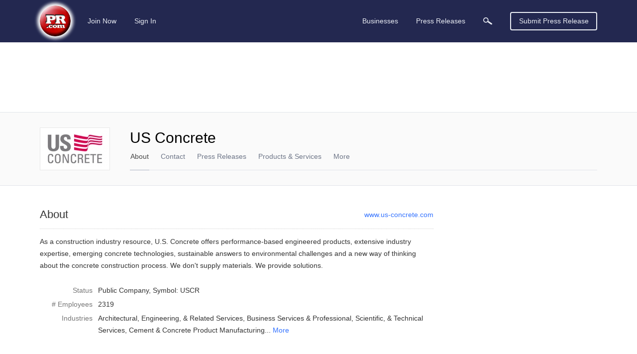

--- FILE ---
content_type: text/html; charset=utf-8
request_url: https://www.google.com/recaptcha/api2/aframe
body_size: 269
content:
<!DOCTYPE HTML><html><head><meta http-equiv="content-type" content="text/html; charset=UTF-8"></head><body><script nonce="6XGVkpHKGu0zQs9Iqbu3Gg">/** Anti-fraud and anti-abuse applications only. See google.com/recaptcha */ try{var clients={'sodar':'https://pagead2.googlesyndication.com/pagead/sodar?'};window.addEventListener("message",function(a){try{if(a.source===window.parent){var b=JSON.parse(a.data);var c=clients[b['id']];if(c){var d=document.createElement('img');d.src=c+b['params']+'&rc='+(localStorage.getItem("rc::a")?sessionStorage.getItem("rc::b"):"");window.document.body.appendChild(d);sessionStorage.setItem("rc::e",parseInt(sessionStorage.getItem("rc::e")||0)+1);localStorage.setItem("rc::h",'1768824281908');}}}catch(b){}});window.parent.postMessage("_grecaptcha_ready", "*");}catch(b){}</script></body></html>

--- FILE ---
content_type: text/css
request_url: https://static.pr.com/assets/profile-overview.21d7a40f3a230bc2c2b1.css
body_size: 4067
content:
.ad-container.ad-full-width>ins,.ad-container.ad-full-width>div{margin:-25px auto 25px auto}@media print,screen and (max-width: 40.62375em){.ad-container.ad-full-width>ins,.ad-container.ad-full-width>div{margin-top:-15px}}.ad-container.ad-sidebar>ins,.ad-container.ad-sidebar>div{margin:39px auto 0 auto}@media print,screen and (max-width: 40.62375em){.ad-container.ad-sidebar>ins,.ad-container.ad-sidebar>div{margin-top:0}}.company-profile__navbar{z-index:1202;background:#fafafa;padding:30px 0;border-top:1px solid #e1e4ea;border-bottom:1px solid #e1e4ea;margin-bottom:28px}@media print,screen and (max-width: 46.87375em){.company-profile__navbar{padding-bottom:7px;margin-bottom:23px}}.company-profile__navbar--no-logo{padding-top:27px}@media print,screen and (min-width: 46.875em)and (max-width: 56.56125em){.company-profile__navbar--no-logo{padding-top:24px}}@media print,screen and (max-width: 46.87375em){.company-profile__navbar--no-logo{padding-top:30px;padding-bottom:7px}}.company-profile__logo{float:left;background:#fff;display:flex;justify-content:center;align-items:center;height:100%;border:1px solid #e7e7e7;width:141px;height:86px;margin-right:40px}@media print,screen and (max-width: 46.87375em){.company-profile__logo{margin-right:13px}}.company-profile__name{flex:none;color:#000;margin:0;display:inline-block;overflow:hidden;font-size:25px;line-height:30px}@media print,screen and (min-width: 46.875em){.company-profile__name{white-space:nowrap;text-overflow:ellipsis}}@media print,screen and (max-width: 46.87375em){.company-profile__name{max-height:60px;position:relative}}@media print,screen and (min-width: 28.125em)and (max-width: 34.37375em){.company-profile__name{max-height:81px;line-height:25px}}@media print,screen and (max-width: 28.12375em){.company-profile__name{max-height:72px;line-height:22px}}.company-profile__name span{font-size:30px;width:100%;margin:0}@media print,screen and (min-width: 46.875em){.company-profile__name span{white-space:nowrap;text-overflow:ellipsis}}@media print,screen and (min-width: 46.875em)and (max-width: 56.56125em){.company-profile__name span{font-size:25px}}@media print,screen and (max-width: 46.87375em){.company-profile__name span{font-size:25px}}@media print,screen and (min-width: 28.125em)and (max-width: 34.37375em){.company-profile__name span{font-size:22px}}@media print,screen and (max-width: 28.12375em){.company-profile__name span{font-size:20px}}.company-profile__name--desktop span{overflow:hidden}.company-profile__name--mobile{align-self:center}.company-profile__name--mobile.company-profile__name{position:relative}.company-profile__name--mobile.no-logo{margin-top:-6px}@media print,screen and (max-width: 34.37375em){.company-profile__name--mobile.no-logo{margin-top:-5px}}.company-profile__menus{border-bottom:1px solid #e1e4ea;display:flex;height:36px;margin-top:13px}@media print,screen and (max-width: 46.87375em){.company-profile__menus{margin-top:17px;border:none}}.company-profile__menu{z-index:1;height:36px;align-items:center}.company-profile__menu--main{flex:0 1 auto;display:flex;overflow:hidden;align-items:stretch}.company-profile__menu--main li{height:100%;margin:0;margin:0 11px}@media print,screen and (max-width: 46.87375em){.company-profile__menu--main li{border:0 !important}}.company-profile__menu--main li:first-child{margin-left:0}.company-profile__menu--main li a{padding:0}.company-profile__menu--more{flex:1 1 auto;padding-left:0;padding-right:0}.company-profile__menu--more>li:first-child{margin:0 11px !important;display:none}@media print,screen and (max-width: 63.99875em){.company-profile__menu--more>li:first-child{margin-right:0 !important}}.company-profile__menu--more>li:first-child>a:hover{text-decoration:none}.company-profile__menu--more .js-dropdown-active{display:flex}.company-profile__menu--more .js-dropdown-active li{height:100%}.company-profile__menu--more .js-dropdown-active li[data-section-slug=overview]{order:1}.company-profile__menu--more .js-dropdown-active li[data-section-slug=contact-info]{order:2}.company-profile__menu--more .js-dropdown-active li[data-section-slug=press-releases]{order:3}.company-profile__menu--more .js-dropdown-active li[data-section-slug=products-services]{order:4}.company-profile__menu--more .js-dropdown-active li[data-section-slug=corporate-structure]{order:5}.company-profile__menu--more .js-dropdown-active li[data-section-slug=billings]{order:6}.company-profile__menu--more .js-dropdown-active li[data-section-slug=investment-highlights]{order:7}.company-profile__menu--more .js-dropdown-active li[data-section-slug=press-kit]{order:8}.company-profile__menu--more .js-dropdown-active li[data-section-slug=employees]{order:9}.company-profile__menu--more .js-dropdown-active li[data-section-slug=awards]{order:10}.company-profile__menu--more .js-dropdown-active li[data-section-slug=clients-list]{order:11}.company-profile__menu--more .js-dropdown-active li[data-section-slug=clients-testimonials]{order:12}.company-profile__menu--more .js-dropdown-active li[data-section-slug=case-studies]{order:13}.company-profile__menu--more .js-dropdown-active li[data-section-slug=industries-specialties]{order:14}.company-profile__menu--more .js-dropdown-active li[data-section-slug=creative-work]{order:15}.company-profile__menu--more .js-dropdown-active li[data-section-slug=image-gallery]{order:16}.company-profile__menu.dropdown.menu>li:not(.company-profile__link--more)>a{padding:0}.company-profile__menu a{color:#6d7587;border:1px solid transparent}.company-profile__menu a:hover{text-decoration:underline}.company-profile__menu.dropdown.dropdown--card>li.is-active>a{color:#6d7587}.company-profile__menu.dropdown.dropdown--card>li>a{padding-top:0;padding-left:0;padding-right:0}.company-profile__menu.dropdown.dropdown--card>li.is-active>a{background-position:center bottom}.company-profile__menu.dropdown.dropdown--card .menu{padding:10px 0;margin-left:-5px !important;margin-right:-5px !important;margin-top:-1px}@media screen and (max-width: 320px){.company-profile__menu.dropdown.dropdown--card .menu{margin-left:-55px !important}}.company-profile__menu.dropdown.dropdown--card .menu li:first-child{margin-top:0}.company-profile__menu.dropdown.dropdown--card .menu li:last-child{margin-bottom:0}.company-profile__menu.dropdown.dropdown--card .menu a{color:#6d7587}.company-profile__link{font-size:14px;white-space:nowrap}.company-profile__link--active{border-bottom:1px solid #aab2c1}@media print,screen and (max-width: 34.37375em){.company-profile__link--active{border-bottom:0}}.company-profile__link--active a{color:#454545}@media print,screen and (max-width: 34.37375em){.company-profile__link--active a{color:#6d7587}}.company-profile__type.menu-text{font-size:14px;font-weight:normal;margin-left:auto;padding:0;padding-bottom:21px;color:#cdd4e2;border:1px solid transparent}.company-profile__details{display:flex;flex-direction:column;justify-content:flex-end}.company-profile__details--no-logo .company-profile__menus{margin-top:13px}@media print,screen and (max-width: 34.37375em){.company-profile__details--no-logo .company-profile__menus{margin-top:14px}}@media print,screen and (max-width: 28.12375em){.company-profile__details--no-logo .company-profile__menus{margin-top:15px}}.company-profile__header{display:flex;justify-content:space-between;padding-bottom:14px}.company-profile__title{margin-top:-5px}.company-profile__social.social-links{border:0;padding:0}.company-profile__social.social-links li{margin-top:0;margin-bottom:0}.page--company-profile .main-article{padding-bottom:22px}.page--company-profile .main-article__title{font-size:22px;margin-top:-6px}@media print,screen and (max-width: 46.87375em){.page--company-profile .main-article__title{margin-top:0}}@media print,screen and (max-width: 28.12375em){.page--company-profile .main-article__title{margin-right:16px}}@media print,screen and (max-width: 40.62375em){.page--company-profile .main-article{display:flex;align-items:center;padding-bottom:23px}.page--company-profile .main-article>*{flex:none}}@media print,screen and (max-width: 40.62375em){.page--company-profile .pages{margin-bottom:0}}.page--company-profile[data-page-slug=products-services] .company-profile__navbar{margin-bottom:0}.page--company-profile[data-page-slug=products-services] .company-profile__navbar+.grid-container--outer{margin-top:47px}@media print,screen and (max-width: 46.87375em){.page--company-profile[data-page-slug=products-services] .company-profile__navbar+.grid-container--outer{margin-top:42px}}.page--company-profile[data-page-slug=products-services] .grouped-listing__sidebar{margin-left:10px;max-width:235px}@media print,screen and (min-width: 34.375em)and (max-width: 40.62375em){.page--company-profile[data-page-slug=products-services] .grouped-listing__sidebar{margin-left:20px}}@media print,screen and (max-width: 34.37375em){.page--company-profile[data-page-slug=products-services] .grouped-listing__sidebar{margin-left:0;max-width:none}}.page--company-profile[data-page-slug=products-services] .grouped-listing__sidebar .sidebar__heading{padding-bottom:17px;font-size:22px;line-height:22px;border-bottom:1px dotted #ccc}.page--company-profile[data-page-slug=products-services] .grouped-listing__sidebar .sidebar__section{margin-top:66px}@media print,screen and (max-width: 34.37375em){.page--company-profile[data-page-slug=products-services] .grouped-listing__sidebar .sidebar__section{margin-top:94px}}.page--company-profile[data-page-slug=products-services] .grouped-listing__sidebar .sidebar__section:first-child{margin-top:0}@media print,screen and (max-width: 34.37375em){.page--company-profile[data-page-slug=products-services] .grouped-listing__sidebar .sidebar__section:last-child{margin-top:93px}.page--company-profile[data-page-slug=products-services] .grouped-listing__sidebar .sidebar__section:last-child:only-of-type{margin-top:0}}.page--company-profile[data-page-slug=products-services] .grouped-listing__sidebar .sidebar__section ul li{color:#666;margin-top:12px;font-size:14px;line-height:18px}.page--company-profile[data-page-slug=products-services] .grouped-listing__sidebar .sidebar__section ul li:first-child{margin-top:16px}.page--company-profile[data-page-slug=products-services] .grouped-listing__sidebar .sidebar__section ul li a{color:#333}.page--company-profile[data-page-slug=products-services] .grouped-listing__sidebar .sidebar__section .pr-button{width:100%;margin-top:29px}@media print,screen and (min-width: 28.125em)and (max-width: 34.37375em){.page--company-profile[data-page-slug=products-services] .grouped-listing__sidebar .sidebar__section .pr-button{width:198px}}@media print,screen and (max-width: 28.12375em){.page--company-profile[data-page-slug=products-services] .grouped-listing__sidebar .sidebar__section .pr-button{width:100%}}.page--company-profile[data-page-slug=products-services] .grouped-listing__sidebar .sidebar__subcategories{margin-top:11px;border-top:1px dotted #ccc}.page--company-profile[data-page-slug=products-services][data-page-slug=business-list] .grouped-listing__sidebar .sidebar__heading{color:#333}.page--company-profile[data-page-slug=products-services] .listing__title{margin-bottom:0}.page--company-profile[data-page-slug=products-services] .product-service{margin-top:38px !important}.page--company-profile[data-page-slug=products-services] .product-service__title{font-size:45px;line-height:60px;margin-bottom:0}@media print,screen and (max-width: 56.56125em){.page--company-profile[data-page-slug=products-services] .product-service__title{font-size:30px;line-height:40px}}.page--company-profile[data-page-slug=products-services] .product-service__content{margin-top:34px;color:#333;font-size:18px;line-height:34px}@media print,screen and (max-width: 56.56125em){.page--company-profile[data-page-slug=products-services] .product-service__content{font-size:16px;line-height:28px}}.page--company-profile[data-page-slug=products-services] .product-service__content h3,.page--company-profile[data-page-slug=products-services] .product-service__content p{font-size:18px;line-height:34px}@media print,screen and (max-width: 56.56125em){.page--company-profile[data-page-slug=products-services] .product-service__content h3,.page--company-profile[data-page-slug=products-services] .product-service__content p{font-size:16px;line-height:28px}}.page--company-profile[data-page-slug=products-services] .product-service__content h3{display:inline;margin-bottom:0}.page--company-profile[data-page-slug=products-services] .product-service__content p{margin-top:34px}@media print,screen and (max-width: 34.37375em){.page--company-profile[data-page-slug=products-services] .product-service__content p{margin-top:28px}}.page--company-profile[data-page-slug=products-services] .product-service__content p:first-of-type{margin-top:0}@media print,screen and (max-width: 34.37375em){.page--company-profile[data-page-slug=products-services] .product-service__info{margin-top:36px}.page--company-profile[data-page-slug=products-services] .product-service__info:first-child{margin-top:0}}.page--company-profile[data-page-slug=products-services] .product-service__block{margin-top:34px}.page--company-profile[data-page-slug=products-services] .product-service__block:first-child{margin-top:0}@media print,screen and (max-width: 34.37375em){.page--company-profile[data-page-slug=products-services] .product-service__block{margin-top:28px}}.page--company-profile[data-page-slug=products-services] .product-service__table{margin-top:10px;margin-bottom:0}@media print,screen and (max-width: 34.37375em){.page--company-profile[data-page-slug=products-services] .product-service__table{margin-top:7px}}.page--company-profile[data-page-slug=products-services] .product-service__table tr{border-top:1px dotted #ccc}.page--company-profile[data-page-slug=products-services] .product-service__table tr:last-child{border-bottom:1px dotted #ccc}.page--company-profile[data-page-slug=products-services] .product-service__table td{vertical-align:top;font-size:13px;line-height:19px;padding-bottom:9px}@media print,screen and (max-width: 56.56125em){.page--company-profile[data-page-slug=products-services] .product-service__table td{font-size:12px}}@media print,screen and (max-width: 34.37375em){.page--company-profile[data-page-slug=products-services] .product-service__table td{width:50%;padding-top:9px;padding-bottom:8px}}.page--company-profile[data-page-slug=products-services] .product-service__table--name{background-color:#f5f5f5;font-weight:bold}.page--company-profile[data-page-slug=products-services] .product-service__sidebar{max-width:fit-content;max-width:-moz-fit-content;min-width:92px}@media print,screen and (max-width: 40.62375em){.page--company-profile[data-page-slug=products-services] .product-service__sidebar{margin-right:10px}}@media print,screen and (max-width: 34.37375em){.page--company-profile[data-page-slug=products-services] .product-service__sidebar{max-width:none}}.page--company-profile[data-page-slug=products-services] .product-service__image{margin-top:10px;text-align:center}@media print,screen and (max-width: 56.56125em){.page--company-profile[data-page-slug=products-services] .product-service__image{margin-top:7px}}@media print,screen and (max-width: 34.37375em){.page--company-profile[data-page-slug=products-services] .product-service__image{margin-top:12px;display:inline-block}}.page--company-profile[data-page-slug=products-services] .product-service__image a:hover{text-decoration:none}.page--company-profile[data-page-slug=products-services] .product-service__image a:hover span{text-decoration:underline}.page--company-profile[data-page-slug=products-services] .product-service__image-link{display:inline-block;margin-top:6px;font-size:12px;line-height:20px}.page--company-profile[data-page-slug=products-services] .sidebar__section .component-form--search-heading{margin-top:0}.page--company-profile[data-page-slug=products-services] .sidebar__section .component-form--search-heading .custom-select__selected{margin-top:10px !important}.page--company-profile[data-page-slug=products-services] .sidebar__section .component-form--search-heading .custom-select__selected>a{padding-right:19px;background:url(/assets/c0dde44430f7251c80d0b759b02d08d5.png) no-repeat left 25px bottom,url(/assets/b07887b05896e456d95140318705423f.png) no-repeat right 4px !important}.page--company-profile[data-page-slug=products-services] .sidebar__section .component-form--search-heading .custom-select__options li{margin-top:0}.page--company-profile[data-page-slug=products-services] .sidebar__section .component-form--search-heading .custom-select__options li:first-child{margin-top:12px}.page--company-profile[data-page-slug=products-services] .sidebar__section .sidebar__subcategories{margin-top:4px}.profile-modal{background:#fff;padding:50px;min-width:400px;text-align:center}@media print,screen and (min-width: 34.375em)and (max-width: 40.62375em){.profile-modal{max-width:calc(100% - 100px)}}@media print,screen and (min-width: 28.125em)and (max-width: 34.37375em){.profile-modal{max-width:calc(100% - 100px)}}@media print,screen and (min-width: 28.125em){.profile-modal{top:50px !important}}.profile-modal .reveal__title{font-size:40px;line-height:55px}.profile-modal .reveal__description{font-size:20px;line-height:30px;margin-top:24px}.profile-modal .reveal__image{margin-top:37px}.page--company-profile[data-page-slug=press-releases] .section-subhead{padding-top:16px;padding-bottom:0}.page--company-profile[data-page-slug=press-releases] .section-subhead__social-links{padding-bottom:12px}.page--company-profile[data-page-slug=press-releases] .sidebar__content{padding-top:22px}.profile__content{margin-top:19px}.profile__content .profile__main-heading:not(:first-child){margin-top:62px}.profile__content .profile__main-heading,.profile__content .profile__sidebar-heading{font-size:22px;line-height:22px;border-bottom:1px dotted #ccc;color:#333;padding-bottom:17px;margin-bottom:0}.profile__content .profile__sub-heading{font-size:18px;line-height:28px;margin-top:14px;margin-bottom:0}.profile__content .profile__section-heading{font-size:18px;line-height:28px;color:#333;margin-bottom:0}.profile__content .profile__main .profile__body{padding-top:13px}.profile__content .profile__main .profile__body p{color:#333;font-size:14px;line-height:24px}.profile__content .profile__main .profile__image{float:right;margin:7px 0 35px 35px}@media print,screen and (max-width: 46.87375em){.profile__content .profile__main .profile__image{float:none;margin:7px 0 20px 0}}.profile__content .profile__main .profile__section{margin-top:58px}.profile__content .profile__main .profile__section:first-of-type{margin-top:14px}.profile__content .profile__main .profile__info-table{display:table;margin-top:24px}.profile__content .profile__main .profile__info-table dt,.profile__content .profile__main .profile__info-table dd{display:table-cell;vertical-align:top;font-size:14px;line-height:24px;font-weight:normal;padding:2px 0}.profile__content .profile__main .profile__info-table dt{padding-right:11px;color:#767676;text-align:right;white-space:nowrap}.profile__content .profile__main .profile__info-table dd{color:#333;overflow-wrap:anywhere}.profile__content .profile__main .profile__info-row{display:table-row}.profile__content .profile__main .profile__list{margin:0}.profile__content .profile__main .profile__list>li{border-top:1px dotted #ccc;margin-top:46px;padding-top:13px}.profile__content .profile__main .profile__list>li:first-child{border-top:0;margin-top:0;padding-top:0}.profile__content .profile__main .profile__list--ordered{display:table;counter-reset:foo;list-style-position:inside}.profile__content .profile__main .profile__list--ordered li{counter-increment:foo;display:inherit}.profile__content .profile__main .profile__list--ordered li::before{margin-left:1px;color:#333;font-weight:bold;width:20px;content:counter(foo) ".";display:table-cell;text-align:left}.profile__content .profile__main .profile__list--ordered li p:first-of-type{margin-top:0}.profile__content .profile__main .profile__list--unordered{list-style:none}.profile__content .profile__main .profile__list--unordered>li{margin-top:70px}.profile__content .profile__main .profile__list--unordered h3{font-size:18px;line-height:28px;margin-bottom:0}.profile__content .profile__main .profile__list--unordered h3 a{color:#333}.profile__content .profile__main .profile__list--unordered h3+p:first-of-type{margin-top:20px}.profile__content .profile__main .profile__list--unordered .pr-button{margin-top:31px;font-weight:bold}.profile__content .profile__main .profile__list--card{display:flex;flex-wrap:wrap;margin:3px 0 0}.profile__content .profile__main .profile__list--card li{padding:11px 15px 14px;border:1px solid #dadde0;margin-top:30px;width:100%}.profile__content .profile__main .profile__list--card li:first-child{margin-top:0}@media print,screen and (min-width: 56.5625em){.profile__content .profile__main .profile__list--card li{width:calc(50% - 15px)}.profile__content .profile__main .profile__list--card li:nth-child(even){margin-left:15px}.profile__content .profile__main .profile__list--card li:nth-child(odd){margin-right:15px}.profile__content .profile__main .profile__list--card li:nth-child(2){margin-top:0}}@media print,screen and (min-width: 34.375em)and (max-width: 40.62375em){.profile__content .profile__main .profile__list--card li{width:calc(50% - 15px)}.profile__content .profile__main .profile__list--card li:nth-child(even){margin-left:15px}.profile__content .profile__main .profile__list--card li:nth-child(odd){margin-right:15px}.profile__content .profile__main .profile__list--card li:nth-child(2){margin-top:0}}.profile__content .profile__main .profile__list--card li:hover{box-shadow:0px 0px 10px 1px rgba(0,0,0,.1);cursor:pointer}.profile__content .profile__main .profile__list--card li:hover h4 a{text-decoration:underline}.profile__content .profile__main .profile__list--card .card__heading{font-size:14px;line-height:18px;margin-bottom:0;font-weight:bold}.profile__content .profile__main .profile__list--card .card__heading a{color:#333}.profile__content .profile__main .profile__list--card .card__subheading{color:#666;font-size:14px;line-height:18px;margin-top:7px !important}.profile__content .profile__main .profile__list--card .card__info{flex:1 1 auto}.profile__content .profile__main .profile__list--card .card__thumb{margin-top:4px;max-width:43px}.profile__content .profile__sidebar{min-width:330px;max-width:330px}@media print,screen and (max-width: 40.62375em){.profile__content .profile__sidebar{margin-top:62px;max-width:none;min-width:auto}}.profile__content .profile__sidebar .sidebar__content-wrap{margin-top:20px}.profile__content .profile__sidebar .profile__sidebar-heading{color:#333;font-size:22px;border-bottom:1px dotted #ccc;margin-bottom:0}.profile__content .profile__sidebar .profile__flex{display:flex;justify-content:start;align-items:center}.profile__content .profile__sidebar .profile__content-wrap{padding-top:13px}.profile__content .profile__sidebar .profile__content-wrap .profile__web-address{display:none}.profile__content .profile__sidebar .profile__rss{display:flex;align-items:center;margin-left:53px}.profile__content .profile__sidebar .profile__rss:hover{text-decoration:none}.profile__content .profile__sidebar .profile__rss:hover span{text-decoration:underline}.profile__content .profile__sidebar .profile__rss span{display:inline-block;margin-left:6px}.profile__content .profile__sidebar .icon svg{width:22px;height:22px}.profile__content .profile__sidebar .icon-rss{margin-top:4px;fill:#f26522}.awards-list__year{font-size:14px;line-height:28px;color:#666}.awards-list__image{float:right;margin:7px 0 35px 35px}@media print,screen and (min-width: 40.625em)and (max-width: 46.87375em){.awards-list__image{margin:7px 0 20px 20px}}@media print,screen and (max-width: 28.12375em){.awards-list__image{margin:7px 0 20px 20px}}.awards-list p:first-of-type{margin-top:20px !important}.list--clients{list-style:none;margin-left:0}.list--clients .list__item{margin-top:63px}.list--clients .list__item:first-child{margin-top:0}.list--clients .list__heading{font-size:22px;line-height:30px;border-bottom:1px dotted #ccc;color:#333;padding-bottom:13px;margin-bottom:0}.list--clients>li.client{border-top:1px dotted #ccc;margin-top:66px !important;padding-top:13px}.list--clients>li.client:first-child{border-top:0;margin-top:0 !important}.list--clients .client__image{float:right;margin:7px 0 35px 35px}@media print,screen and (min-width: 40.625em)and (max-width: 46.87375em){.list--clients .client__image{margin:7px 0 20px 20px}}@media print,screen and (max-width: 28.12375em){.list--clients .client__image{margin:7px 0 20px 20px}}.list--clients .client__name{color:#333;font-size:18px;font-weight:bold;line-height:28px;margin-bottom:0}.list--clients .client__name a{color:#333}.list--clients .client__desc{margin-top:20px}.list--clients .client__desc>p:first-of-type{margin-top:0}.list--clients .section__sublist{margin-left:30px;margin-top:20px}.list--clients .sublist__heading{color:#333;font-size:16px;line-height:28px}.list--clients .sublist__desc{margin-top:20px}.list--clients .sublist--unordered{margin-top:20px}.list--clients .sublist--unordered li{font-size:14px;padding-left:14px;background:url(/assets/8da689d31cc53a7f7e75bc0788232046.gif) no-repeat left 9px;margin-top:10px;line-height:24px}.list--clients .sublist--unordered li:first-child{margin-top:0}@media print,screen and (min-width: 28.125em){.product-modal{width:fit-content;width:-moz-fit-content;max-width:fit-content;max-width:-moz-fit-content;top:50px !important;background-color:#fff;padding:10px}}@media print,screen and (max-width: 28.12375em){.product-modal{width:fit-content;width:-moz-fit-content;padding:10px;background:#fff;top:20px !important;height:fit-content;height:-moz-fit-content;min-height:fit-content;min-height:-moz-fit-content;border-radius:4px;margin-right:auto;margin-left:auto}}@media print,screen and (max-width: 28.12375em){.product-modal__overlay{padding-left:20px;padding-right:20px}}@media print,screen and (min-width: 28.125em){.product-modal__overlay{padding-left:50px;padding-right:50px}}@media print,screen and (max-width: 28.12375em){.product-modal__image{width:100%;height:auto}}.product-modal__title{background:#fff;padding-top:10px;margin-bottom:0;font-size:16px;line-height:20px;color:#414141}@media print,screen and (max-width: 28.12375em){.product-modal__title{padding:10px 0 0}}.breadcrumb{margin-top:-50px;margin-bottom:45px;padding-top:10px}@media print,screen and (max-width: 40.62375em){.breadcrumb{margin-top:-40px}}.page--company-profile[data-page-slug=profile-overview] h2{color:#333;font-size:22px;line-height:22px;margin-bottom:0}.page--company-profile[data-page-slug=profile-overview] .profile__main-heading:first-child{display:flex;justify-content:space-between}.page--company-profile[data-page-slug=profile-overview] .profile__main-heading:first-child .breakpoint-spacer{flex:1 1 auto}.page--company-profile[data-page-slug=profile-overview] .profile__main-heading:first-child>*{white-space:nowrap}.page--company-profile[data-page-slug=profile-overview] .profile__heading,.page--company-profile[data-page-slug=profile-overview] .profile__sidebar-heading{display:flex;justify-content:space-between;align-items:baseline;overflow:hidden}@media print,screen and (max-width: 40.62375em){.page--company-profile[data-page-slug=profile-overview] .profile__heading,.page--company-profile[data-page-slug=profile-overview] .profile__sidebar-heading{justify-content:start}.page--company-profile[data-page-slug=profile-overview] .profile__heading a,.page--company-profile[data-page-slug=profile-overview] .profile__sidebar-heading a{padding-left:20px}}.page--company-profile[data-page-slug=profile-overview] .profile__heading-link,.page--company-profile[data-page-slug=profile-overview] .profile__sidebar-heading-link{font-size:14px}.page--company-profile[data-page-slug=profile-overview] .profile__heading>*,.page--company-profile[data-page-slug=profile-overview] .profile__sidebar-heading>*{white-space:nowrap}.page--company-profile[data-page-slug=profile-overview] .profile__heading>.breakpoint-spacer,.page--company-profile[data-page-slug=profile-overview] .profile__sidebar-heading>.breakpoint-spacer{flex:1 1 auto}.page--company-profile[data-page-slug=profile-overview] .profile__body .profile__web-address{margin-top:24px}.page--company-profile[data-page-slug=profile-overview] .profile__body .profile__info-table{margin-left:24px}.page--company-profile[data-page-slug=profile-overview] .profile__body .profile__info-table .profile__info-row ul{margin-left:0}.page--company-profile[data-page-slug=profile-overview] .profile__body .profile__info-table .profile__info-row ul li{display:none}.page--company-profile[data-page-slug=profile-overview] .profile__body .profile__info-table .profile__info-row ul li:nth-child(-n+3){display:inline}.page--company-profile[data-page-slug=profile-overview] .profile__body .profile__info-table .profile__info-row ul li:nth-child(3)::after{content:"..."}.page--company-profile[data-page-slug=profile-overview] .profile__body .profile__info-table .profile__info-row ul li:nth-last-child(0)::after{content:""}.page--company-profile[data-page-slug=profile-overview] .profile__body .profile__info-table .profile__info-row ul li::after{content:", "}.page--company-profile[data-page-slug=profile-overview] .profile__body .profile__info-table .profile__info-row ul li:last-of-type::after{content:""}.page--company-profile[data-page-slug=profile-overview] .profile__body .profile__info-table .profile__info-row ul li a{color:#333;line-height:24px}.page--company-profile[data-page-slug=profile-overview] .profile__body .profile__info-table .profile__info-row ul.all li{display:inline}.page--company-profile[data-page-slug=profile-overview] .profile__body .profile__info-table .profile__info-row ul.all li:nth-child(3)::after{content:", "}.page--company-profile[data-page-slug=profile-overview] .profile__body .profile__info-table .profile__info-row ul.all li:last-of-type::after{content:""}.page--company-profile[data-page-slug=profile-overview] .profile__rss{display:flex;align-items:center}.page--company-profile[data-page-slug=profile-overview] .profile__rss:hover{text-decoration:none}.page--company-profile[data-page-slug=profile-overview] .profile__rss:hover span{text-decoration:underline}.page--company-profile[data-page-slug=profile-overview] .profile__rss span{display:inline-block;margin-left:6px}@media print,screen and (max-width: 40.62375em){.page--company-profile[data-page-slug=profile-overview] .profile__rss{margin-left:55px}}.page--company-profile[data-page-slug=profile-overview] .profile__sidebar{max-width:329px;min-width:329px;color:#333}@media print,screen and (max-width: 40.62375em){.page--company-profile[data-page-slug=profile-overview] .profile__sidebar{max-width:none;min-width:0;margin-top:60px}}.page--company-profile[data-page-slug=profile-overview] .profile__sidebar .sidebar__content-wrap{font-size:14px;line-height:24px}.page--company-profile[data-page-slug=profile-overview] .profile__sidebar .sidebar__content-wrap ul li{margin-top:20px;line-height:20px}.page--company-profile[data-page-slug=profile-overview] .profile__sidebar .sidebar__content-wrap ul li:first-child{margin-top:0}.page--company-profile[data-page-slug=profile-overview] .profile__sidebar .sidebar__content-wrap ul li h3{margin-bottom:0;display:inline;line-height:20px;font-size:14px}.page--company-profile[data-page-slug=profile-overview] .profile__sidebar .sidebar__content-wrap ul li h3 a{color:#333}.page--company-profile[data-page-slug=profile-overview] .profile__sidebar .sidebar__section{margin-bottom:64px}.page--company-profile[data-page-slug=profile-overview] .profile__sidebar .sidebar__section:last-child{margin-bottom:0}.page--company-profile[data-page-slug=profile-overview] .profile__sidebar .sidebar__item{margin-top:16px}.page--company-profile[data-page-slug=profile-overview] .profile__sidebar .sidebar__item:first-child{margin-top:0}


--- FILE ---
content_type: application/javascript
request_url: https://static.pr.com/assets/scripts.2db668ec30f994f3bf90.js
body_size: 47348
content:
/*! For license information please see scripts.2db668ec30f994f3bf90.js.LICENSE.txt */
(self.webpackChunkprcom_web=self.webpackChunkprcom_web||[]).push([[6787],{4956:(t,e,i)=>{"use strict";var n={};i.r(n),i.d(n,{VERSION:()=>a,after:()=>ye,all:()=>De,allKeys:()=>gt,any:()=>qe,assign:()=>kt,before:()=>we,bind:()=>re,bindAll:()=>ce,chain:()=>ne,chunk:()=>_i,clone:()=>Ot,collect:()=>Le,compact:()=>ui,compose:()=>ve,constant:()=>J,contains:()=>Fe,countBy:()=>Xe,create:()=>At,debounce:()=>pe,default:()=>Ci,defaults:()=>Ct,defer:()=>de,delay:()=>he,detect:()=>Te,difference:()=>di,drop:()=>li,each:()=>Se,escape:()=>Yt,every:()=>De,extend:()=>$t,extendOwn:()=>kt,filter:()=>Me,find:()=>Te,findIndex:()=>ke,findKey:()=>_e,findLastIndex:()=>Ce,findWhere:()=>Ee,first:()=>ri,flatten:()=>hi,foldl:()=>Re,foldr:()=>Pe,forEach:()=>Se,functions:()=>bt,groupBy:()=>Ve,has:()=>Tt,head:()=>ri,identity:()=>Et,include:()=>Fe,includes:()=>Fe,indexBy:()=>Qe,indexOf:()=>Oe,initial:()=>ai,inject:()=>Re,intersection:()=>gi,invert:()=>wt,invoke:()=>Be,isArguments:()=>V,isArray:()=>W,isArrayBuffer:()=>j,isBoolean:()=>T,isDataView:()=>N,isDate:()=>R,isElement:()=>E,isEmpty:()=>ut,isEqual:()=>mt,isError:()=>M,isFinite:()=>Q,isFunction:()=>Z,isMap:()=>D,isMatch:()=>ht,isNaN:()=>X,isNull:()=>O,isNumber:()=>H,isObject:()=>A,isRegExp:()=>P,isSet:()=>F,isString:()=>L,isSymbol:()=>I,isTypedArray:()=>ot,isUndefined:()=>x,isWeakMap:()=>q,isWeakSet:()=>B,iteratee:()=>Mt,keys:()=>ct,last:()=>ci,lastIndexOf:()=>xe,map:()=>Le,mapObject:()=>Dt,matcher:()=>St,matches:()=>St,max:()=>We,memoize:()=>ue,methods:()=>bt,min:()=>Ue,mixin:()=>ki,negate:()=>ge,noop:()=>qt,now:()=>Nt,object:()=>wi,omit:()=>oi,once:()=>be,pairs:()=>yt,partial:()=>ae,partition:()=>Je,pick:()=>si,pluck:()=>je,property:()=>Ht,propertyOf:()=>Ft,random:()=>jt,range:()=>bi,reduce:()=>Re,reduceRight:()=>Pe,reject:()=>Ie,rest:()=>li,restArguments:()=>z,result:()=>te,sample:()=>Ye,select:()=>Me,shuffle:()=>Ze,size:()=>ii,some:()=>qe,sortBy:()=>Ge,sortedIndex:()=>ze,tail:()=>li,take:()=>ri,tap:()=>xt,template:()=>Jt,templateSettings:()=>Gt,throttle:()=>fe,times:()=>Bt,toArray:()=>ei,transpose:()=>vi,unescape:()=>Zt,union:()=>mi,uniq:()=>pi,unique:()=>pi,uniqueId:()=>ie,unzip:()=>vi,values:()=>vt,where:()=>Ne,without:()=>fi,wrap:()=>me,zip:()=>yi});var s=i(6916),o=i.n(s),a="1.11.0",r="object"==typeof self&&self.self===self&&self||"object"==typeof i.g&&i.g.global===i.g&&i.g||Function("return this")()||{},l=Array.prototype,c=Object.prototype,u="undefined"!=typeof Symbol?Symbol.prototype:null,h=l.push,d=l.slice,f=c.toString,p=c.hasOwnProperty,m="undefined"!=typeof ArrayBuffer,g=Array.isArray,v=Object.keys,y=Object.create,w=m&&ArrayBuffer.isView,b=isNaN,_=isFinite,$=!{toString:null}.propertyIsEnumerable("toString"),k=["valueOf","isPrototypeOf","toString","propertyIsEnumerable","hasOwnProperty","toLocaleString"],C=Math.pow(2,53)-1;function z(t,e){return e=null==e?t.length-1:+e,function(){for(var i=Math.max(arguments.length-e,0),n=Array(i),s=0;s<i;s++)n[s]=arguments[s+e];switch(e){case 0:return t.call(this,n);case 1:return t.call(this,arguments[0],n);case 2:return t.call(this,arguments[0],arguments[1],n)}var o=Array(e+1);for(s=0;s<e;s++)o[s]=arguments[s];return o[e]=n,t.apply(this,o)}}function A(t){var e=typeof t;return"function"===e||"object"===e&&!!t}function O(t){return null===t}function x(t){return void 0===t}function T(t){return!0===t||!1===t||"[object Boolean]"===f.call(t)}function E(t){return!(!t||1!==t.nodeType)}function S(t){return function(e){return f.call(e)==="[object "+t+"]"}}const L=S("String"),H=S("Number"),R=S("Date"),P=S("RegExp"),M=S("Error"),I=S("Symbol"),D=S("Map"),q=S("WeakMap"),F=S("Set"),B=S("WeakSet"),j=S("ArrayBuffer"),N=S("DataView"),W=g||S("Array");var U=S("Function"),Y=r.document&&r.document.childNodes;"object"!=typeof Int8Array&&"function"!=typeof Y&&(U=function(t){return"function"==typeof t||!1});const Z=U;function G(t,e){return null!=t&&p.call(t,e)}var K=S("Arguments");!function(){K(arguments)||(K=function(t){return G(t,"callee")})}();const V=K;function Q(t){return!I(t)&&_(t)&&!isNaN(parseFloat(t))}function X(t){return H(t)&&b(t)}function J(t){return function(){return t}}function tt(t){return function(e){var i=t(e);return"number"==typeof i&&i>=0&&i<=C}}function et(t){return function(e){return null==e?void 0:e[t]}}const it=et("byteLength"),nt=tt(it);var st=/\[object ((I|Ui)nt(8|16|32)|Float(32|64)|Uint8Clamped|Big(I|Ui)nt64)Array\]/;const ot=m?function(t){return w?w(t)&&!N(t):nt(t)&&st.test(f.call(t))}:J(!1),at=et("length"),rt=tt(at);function lt(t,e){e=function(t){for(var e={},i=t.length,n=0;n<i;++n)e[t[n]]=!0;return{contains:function(t){return e[t]},push:function(i){return e[i]=!0,t.push(i)}}}(e);var i=k.length,n=t.constructor,s=Z(n)&&n.prototype||c,o="constructor";for(G(t,o)&&!e.contains(o)&&e.push(o);i--;)(o=k[i])in t&&t[o]!==s[o]&&!e.contains(o)&&e.push(o)}function ct(t){if(!A(t))return[];if(v)return v(t);var e=[];for(var i in t)G(t,i)&&e.push(i);return $&&lt(t,e),e}function ut(t){return null==t||(rt(t)&&(W(t)||L(t)||V(t))?0===t.length:0===ct(t).length)}function ht(t,e){var i=ct(e),n=i.length;if(null==t)return!n;for(var s=Object(t),o=0;o<n;o++){var a=i[o];if(e[a]!==s[a]||!(a in s))return!1}return!0}function dt(t){return t instanceof dt?t:this instanceof dt?void(this._wrapped=t):new dt(t)}function ft(t,e,i,n){if(t===e)return 0!==t||1/t==1/e;if(null==t||null==e)return!1;if(t!=t)return e!=e;var s=typeof t;return("function"===s||"object"===s||"object"==typeof e)&&pt(t,e,i,n)}function pt(t,e,i,n){t instanceof dt&&(t=t._wrapped),e instanceof dt&&(e=e._wrapped);var s=f.call(t);if(s!==f.call(e))return!1;switch(s){case"[object RegExp]":case"[object String]":return""+t==""+e;case"[object Number]":return+t!=+t?+e!=+e:0==+t?1/+t==1/e:+t==+e;case"[object Date]":case"[object Boolean]":return+t==+e;case"[object Symbol]":return u.valueOf.call(t)===u.valueOf.call(e);case"[object ArrayBuffer]":return pt(new DataView(t),new DataView(e),i,n);case"[object DataView]":var o=it(t);if(o!==it(e))return!1;for(;o--;)if(t.getUint8(o)!==e.getUint8(o))return!1;return!0}if(ot(t))return pt(new DataView(t.buffer),new DataView(e.buffer),i,n);var a="[object Array]"===s;if(!a){if("object"!=typeof t||"object"!=typeof e)return!1;var r=t.constructor,l=e.constructor;if(r!==l&&!(Z(r)&&r instanceof r&&Z(l)&&l instanceof l)&&"constructor"in t&&"constructor"in e)return!1}n=n||[];for(var c=(i=i||[]).length;c--;)if(i[c]===t)return n[c]===e;if(i.push(t),n.push(e),a){if((c=t.length)!==e.length)return!1;for(;c--;)if(!ft(t[c],e[c],i,n))return!1}else{var h,d=ct(t);if(c=d.length,ct(e).length!==c)return!1;for(;c--;)if(!G(e,h=d[c])||!ft(t[h],e[h],i,n))return!1}return i.pop(),n.pop(),!0}function mt(t,e){return ft(t,e)}function gt(t){if(!A(t))return[];var e=[];for(var i in t)e.push(i);return $&&lt(t,e),e}function vt(t){for(var e=ct(t),i=e.length,n=Array(i),s=0;s<i;s++)n[s]=t[e[s]];return n}function yt(t){for(var e=ct(t),i=e.length,n=Array(i),s=0;s<i;s++)n[s]=[e[s],t[e[s]]];return n}function wt(t){for(var e={},i=ct(t),n=0,s=i.length;n<s;n++)e[t[i[n]]]=i[n];return e}function bt(t){var e=[];for(var i in t)Z(t[i])&&e.push(i);return e.sort()}function _t(t,e){return function(i){var n=arguments.length;if(e&&(i=Object(i)),n<2||null==i)return i;for(var s=1;s<n;s++)for(var o=arguments[s],a=t(o),r=a.length,l=0;l<r;l++){var c=a[l];e&&void 0!==i[c]||(i[c]=o[c])}return i}}dt.VERSION=a,dt.prototype.value=function(){return this._wrapped},dt.prototype.valueOf=dt.prototype.toJSON=dt.prototype.value,dt.prototype.toString=function(){return String(this._wrapped)};const $t=_t(gt),kt=_t(ct),Ct=_t(gt,!0);function zt(t){if(!A(t))return{};if(y)return y(t);var e=function(){};e.prototype=t;var i=new e;return e.prototype=null,i}function At(t,e){var i=zt(t);return e&&kt(i,e),i}function Ot(t){return A(t)?W(t)?t.slice():$t({},t):t}function xt(t,e){return e(t),t}function Tt(t,e){if(!W(e))return G(t,e);for(var i=e.length,n=0;n<i;n++){var s=e[n];if(null==t||!p.call(t,s))return!1;t=t[s]}return!!i}function Et(t){return t}function St(t){return t=kt({},t),function(e){return ht(e,t)}}function Lt(t,e){for(var i=e.length,n=0;n<i;n++){if(null==t)return;t=t[e[n]]}return i?t:void 0}function Ht(t){return W(t)?function(e){return Lt(e,t)}:et(t)}function Rt(t,e,i){if(void 0===e)return t;switch(null==i?3:i){case 1:return function(i){return t.call(e,i)};case 3:return function(i,n,s){return t.call(e,i,n,s)};case 4:return function(i,n,s,o){return t.call(e,i,n,s,o)}}return function(){return t.apply(e,arguments)}}function Pt(t,e,i){return null==t?Et:Z(t)?Rt(t,e,i):A(t)&&!W(t)?St(t):Ht(t)}function Mt(t,e){return Pt(t,e,1/0)}function It(t,e,i){return dt.iteratee!==Mt?dt.iteratee(t,e):Pt(t,e,i)}function Dt(t,e,i){e=It(e,i);for(var n=ct(t),s=n.length,o={},a=0;a<s;a++){var r=n[a];o[r]=e(t[r],r,t)}return o}function qt(){}function Ft(t){return null==t?function(){}:function(e){return W(e)?Lt(t,e):t[e]}}function Bt(t,e,i){var n=Array(Math.max(0,t));e=Rt(e,i,1);for(var s=0;s<t;s++)n[s]=e(s);return n}function jt(t,e){return null==e&&(e=t,t=0),t+Math.floor(Math.random()*(e-t+1))}dt.iteratee=Mt;const Nt=Date.now||function(){return(new Date).getTime()};function Wt(t){var e=function(e){return t[e]},i="(?:"+ct(t).join("|")+")",n=RegExp(i),s=RegExp(i,"g");return function(t){return t=null==t?"":""+t,n.test(t)?t.replace(s,e):t}}const Ut={"&":"&amp;","<":"&lt;",">":"&gt;",'"':"&quot;","'":"&#x27;","`":"&#x60;"},Yt=Wt(Ut),Zt=Wt(wt(Ut)),Gt=dt.templateSettings={evaluate:/<%([\s\S]+?)%>/g,interpolate:/<%=([\s\S]+?)%>/g,escape:/<%-([\s\S]+?)%>/g};var Kt=/(.)^/,Vt={"'":"'","\\":"\\","\r":"r","\n":"n","\u2028":"u2028","\u2029":"u2029"},Qt=/\\|'|\r|\n|\u2028|\u2029/g;function Xt(t){return"\\"+Vt[t]}function Jt(t,e,i){!e&&i&&(e=i),e=Ct({},e,dt.templateSettings);var n,s=RegExp([(e.escape||Kt).source,(e.interpolate||Kt).source,(e.evaluate||Kt).source].join("|")+"|$","g"),o=0,a="__p+='";t.replace(s,(function(e,i,n,s,r){return a+=t.slice(o,r).replace(Qt,Xt),o=r+e.length,i?a+="'+\n((__t=("+i+"))==null?'':_.escape(__t))+\n'":n?a+="'+\n((__t=("+n+"))==null?'':__t)+\n'":s&&(a+="';\n"+s+"\n__p+='"),e})),a+="';\n",e.variable||(a="with(obj||{}){\n"+a+"}\n"),a="var __t,__p='',__j=Array.prototype.join,print=function(){__p+=__j.call(arguments,'');};\n"+a+"return __p;\n";try{n=new Function(e.variable||"obj","_",a)}catch(t){throw t.source=a,t}var r=function(t){return n.call(this,t,dt)},l=e.variable||"obj";return r.source="function("+l+"){\n"+a+"}",r}function te(t,e,i){W(e)||(e=[e]);var n=e.length;if(!n)return Z(i)?i.call(t):i;for(var s=0;s<n;s++){var o=null==t?void 0:t[e[s]];void 0===o&&(o=i,s=n),t=Z(o)?o.call(t):o}return t}var ee=0;function ie(t){var e=++ee+"";return t?t+e:e}function ne(t){var e=dt(t);return e._chain=!0,e}function se(t,e,i,n,s){if(!(n instanceof e))return t.apply(i,s);var o=zt(t.prototype),a=t.apply(o,s);return A(a)?a:o}var oe=z((function(t,e){var i=oe.placeholder,n=function(){for(var s=0,o=e.length,a=Array(o),r=0;r<o;r++)a[r]=e[r]===i?arguments[s++]:e[r];for(;s<arguments.length;)a.push(arguments[s++]);return se(t,n,this,this,a)};return n}));oe.placeholder=dt;const ae=oe,re=z((function(t,e,i){if(!Z(t))throw new TypeError("Bind must be called on a function");var n=z((function(s){return se(t,n,e,this,i.concat(s))}));return n}));function le(t,e,i,n){if(n=n||[],e||0===e){if(e<=0)return n.concat(t)}else e=1/0;for(var s=n.length,o=0,a=at(t);o<a;o++){var r=t[o];if(rt(r)&&(W(r)||V(r)))if(e>1)le(r,e-1,i,n),s=n.length;else for(var l=0,c=r.length;l<c;)n[s++]=r[l++];else i||(n[s++]=r)}return n}const ce=z((function(t,e){var i=(e=le(e,!1,!1)).length;if(i<1)throw new Error("bindAll must be passed function names");for(;i--;){var n=e[i];t[n]=re(t[n],t)}return t}));function ue(t,e){var i=function(n){var s=i.cache,o=""+(e?e.apply(this,arguments):n);return G(s,o)||(s[o]=t.apply(this,arguments)),s[o]};return i.cache={},i}const he=z((function(t,e,i){return setTimeout((function(){return t.apply(null,i)}),e)})),de=ae(he,dt,1);function fe(t,e,i){var n,s,o,a,r=0;i||(i={});var l=function(){r=!1===i.leading?0:Nt(),n=null,a=t.apply(s,o),n||(s=o=null)},c=function(){var c=Nt();r||!1!==i.leading||(r=c);var u=e-(c-r);return s=this,o=arguments,u<=0||u>e?(n&&(clearTimeout(n),n=null),r=c,a=t.apply(s,o),n||(s=o=null)):n||!1===i.trailing||(n=setTimeout(l,u)),a};return c.cancel=function(){clearTimeout(n),r=0,n=s=o=null},c}function pe(t,e,i){var n,s,o=function(e,i){n=null,i&&(s=t.apply(e,i))},a=z((function(a){if(n&&clearTimeout(n),i){var r=!n;n=setTimeout(o,e),r&&(s=t.apply(this,a))}else n=he(o,e,this,a);return s}));return a.cancel=function(){clearTimeout(n),n=null},a}function me(t,e){return ae(e,t)}function ge(t){return function(){return!t.apply(this,arguments)}}function ve(){var t=arguments,e=t.length-1;return function(){for(var i=e,n=t[e].apply(this,arguments);i--;)n=t[i].call(this,n);return n}}function ye(t,e){return function(){if(--t<1)return e.apply(this,arguments)}}function we(t,e){var i;return function(){return--t>0&&(i=e.apply(this,arguments)),t<=1&&(e=null),i}}const be=ae(we,2);function _e(t,e,i){e=It(e,i);for(var n,s=ct(t),o=0,a=s.length;o<a;o++)if(e(t[n=s[o]],n,t))return n}function $e(t){return function(e,i,n){i=It(i,n);for(var s=at(e),o=t>0?0:s-1;o>=0&&o<s;o+=t)if(i(e[o],o,e))return o;return-1}}const ke=$e(1),Ce=$e(-1);function ze(t,e,i,n){for(var s=(i=It(i,n,1))(e),o=0,a=at(t);o<a;){var r=Math.floor((o+a)/2);i(t[r])<s?o=r+1:a=r}return o}function Ae(t,e,i){return function(n,s,o){var a=0,r=at(n);if("number"==typeof o)t>0?a=o>=0?o:Math.max(o+r,a):r=o>=0?Math.min(o+1,r):o+r+1;else if(i&&o&&r)return n[o=i(n,s)]===s?o:-1;if(s!=s)return(o=e(d.call(n,a,r),X))>=0?o+a:-1;for(o=t>0?a:r-1;o>=0&&o<r;o+=t)if(n[o]===s)return o;return-1}}const Oe=Ae(1,ke,ze),xe=Ae(-1,Ce);function Te(t,e,i){var n=(rt(t)?ke:_e)(t,e,i);if(void 0!==n&&-1!==n)return t[n]}function Ee(t,e){return Te(t,St(e))}function Se(t,e,i){var n,s;if(e=Rt(e,i),rt(t))for(n=0,s=t.length;n<s;n++)e(t[n],n,t);else{var o=ct(t);for(n=0,s=o.length;n<s;n++)e(t[o[n]],o[n],t)}return t}function Le(t,e,i){e=It(e,i);for(var n=!rt(t)&&ct(t),s=(n||t).length,o=Array(s),a=0;a<s;a++){var r=n?n[a]:a;o[a]=e(t[r],r,t)}return o}function He(t){var e=function(e,i,n,s){var o=!rt(e)&&ct(e),a=(o||e).length,r=t>0?0:a-1;for(s||(n=e[o?o[r]:r],r+=t);r>=0&&r<a;r+=t){var l=o?o[r]:r;n=i(n,e[l],l,e)}return n};return function(t,i,n,s){var o=arguments.length>=3;return e(t,Rt(i,s,4),n,o)}}const Re=He(1),Pe=He(-1);function Me(t,e,i){var n=[];return e=It(e,i),Se(t,(function(t,i,s){e(t,i,s)&&n.push(t)})),n}function Ie(t,e,i){return Me(t,ge(It(e)),i)}function De(t,e,i){e=It(e,i);for(var n=!rt(t)&&ct(t),s=(n||t).length,o=0;o<s;o++){var a=n?n[o]:o;if(!e(t[a],a,t))return!1}return!0}function qe(t,e,i){e=It(e,i);for(var n=!rt(t)&&ct(t),s=(n||t).length,o=0;o<s;o++){var a=n?n[o]:o;if(e(t[a],a,t))return!0}return!1}function Fe(t,e,i,n){return rt(t)||(t=vt(t)),("number"!=typeof i||n)&&(i=0),Oe(t,e,i)>=0}const Be=z((function(t,e,i){var n,s;return Z(e)?s=e:W(e)&&(n=e.slice(0,-1),e=e[e.length-1]),Le(t,(function(t){var o=s;if(!o){if(n&&n.length&&(t=Lt(t,n)),null==t)return;o=t[e]}return null==o?o:o.apply(t,i)}))}));function je(t,e){return Le(t,Ht(e))}function Ne(t,e){return Me(t,St(e))}function We(t,e,i){var n,s,o=-1/0,a=-1/0;if(null==e||"number"==typeof e&&"object"!=typeof t[0]&&null!=t)for(var r=0,l=(t=rt(t)?t:vt(t)).length;r<l;r++)null!=(n=t[r])&&n>o&&(o=n);else e=It(e,i),Se(t,(function(t,i,n){((s=e(t,i,n))>a||s===-1/0&&o===-1/0)&&(o=t,a=s)}));return o}function Ue(t,e,i){var n,s,o=1/0,a=1/0;if(null==e||"number"==typeof e&&"object"!=typeof t[0]&&null!=t)for(var r=0,l=(t=rt(t)?t:vt(t)).length;r<l;r++)null!=(n=t[r])&&n<o&&(o=n);else e=It(e,i),Se(t,(function(t,i,n){((s=e(t,i,n))<a||s===1/0&&o===1/0)&&(o=t,a=s)}));return o}function Ye(t,e,i){if(null==e||i)return rt(t)||(t=vt(t)),t[jt(t.length-1)];var n=rt(t)?Ot(t):vt(t),s=at(n);e=Math.max(Math.min(e,s),0);for(var o=s-1,a=0;a<e;a++){var r=jt(a,o),l=n[a];n[a]=n[r],n[r]=l}return n.slice(0,e)}function Ze(t){return Ye(t,1/0)}function Ge(t,e,i){var n=0;return e=It(e,i),je(Le(t,(function(t,i,s){return{value:t,index:n++,criteria:e(t,i,s)}})).sort((function(t,e){var i=t.criteria,n=e.criteria;if(i!==n){if(i>n||void 0===i)return 1;if(i<n||void 0===n)return-1}return t.index-e.index})),"value")}function Ke(t,e){return function(i,n,s){var o=e?[[],[]]:{};return n=It(n,s),Se(i,(function(e,s){var a=n(e,s,i);t(o,e,a)})),o}}const Ve=Ke((function(t,e,i){G(t,i)?t[i].push(e):t[i]=[e]})),Qe=Ke((function(t,e,i){t[i]=e})),Xe=Ke((function(t,e,i){G(t,i)?t[i]++:t[i]=1})),Je=Ke((function(t,e,i){t[i?0:1].push(e)}),!0);var ti=/[^\ud800-\udfff]|[\ud800-\udbff][\udc00-\udfff]|[\ud800-\udfff]/g;function ei(t){return t?W(t)?d.call(t):L(t)?t.match(ti):rt(t)?Le(t,Et):vt(t):[]}function ii(t){return null==t?0:rt(t)?t.length:ct(t).length}function ni(t,e,i){return e in i}const si=z((function(t,e){var i={},n=e[0];if(null==t)return i;Z(n)?(e.length>1&&(n=Rt(n,e[1])),e=gt(t)):(n=ni,e=le(e,!1,!1),t=Object(t));for(var s=0,o=e.length;s<o;s++){var a=e[s],r=t[a];n(r,a,t)&&(i[a]=r)}return i})),oi=z((function(t,e){var i,n=e[0];return Z(n)?(n=ge(n),e.length>1&&(i=e[1])):(e=Le(le(e,!1,!1),String),n=function(t,i){return!Fe(e,i)}),si(t,n,i)}));function ai(t,e,i){return d.call(t,0,Math.max(0,t.length-(null==e||i?1:e)))}function ri(t,e,i){return null==t||t.length<1?null==e||i?void 0:[]:null==e||i?t[0]:ai(t,t.length-e)}function li(t,e,i){return d.call(t,null==e||i?1:e)}function ci(t,e,i){return null==t||t.length<1?null==e||i?void 0:[]:null==e||i?t[t.length-1]:li(t,Math.max(0,t.length-e))}function ui(t){return Me(t,Boolean)}function hi(t,e){return le(t,e,!1)}const di=z((function(t,e){return e=le(e,!0,!0),Me(t,(function(t){return!Fe(e,t)}))})),fi=z((function(t,e){return di(t,e)}));function pi(t,e,i,n){T(e)||(n=i,i=e,e=!1),null!=i&&(i=It(i,n));for(var s=[],o=[],a=0,r=at(t);a<r;a++){var l=t[a],c=i?i(l,a,t):l;e&&!i?(a&&o===c||s.push(l),o=c):i?Fe(o,c)||(o.push(c),s.push(l)):Fe(s,l)||s.push(l)}return s}const mi=z((function(t){return pi(le(t,!0,!0))}));function gi(t){for(var e=[],i=arguments.length,n=0,s=at(t);n<s;n++){var o=t[n];if(!Fe(e,o)){var a;for(a=1;a<i&&Fe(arguments[a],o);a++);a===i&&e.push(o)}}return e}function vi(t){for(var e=t&&We(t,at).length||0,i=Array(e),n=0;n<e;n++)i[n]=je(t,n);return i}const yi=z(vi);function wi(t,e){for(var i={},n=0,s=at(t);n<s;n++)e?i[t[n]]=e[n]:i[t[n][0]]=t[n][1];return i}function bi(t,e,i){null==e&&(e=t||0,t=0),i||(i=e<t?-1:1);for(var n=Math.max(Math.ceil((e-t)/i),0),s=Array(n),o=0;o<n;o++,t+=i)s[o]=t;return s}function _i(t,e){if(null==e||e<1)return[];for(var i=[],n=0,s=t.length;n<s;)i.push(d.call(t,n,n+=e));return i}function $i(t,e){return t._chain?dt(e).chain():e}function ki(t){return Se(bt(t),(function(e){var i=dt[e]=t[e];dt.prototype[e]=function(){var t=[this._wrapped];return h.apply(t,arguments),$i(this,i.apply(dt,t))}})),dt}Se(["pop","push","reverse","shift","sort","splice","unshift"],(function(t){var e=l[t];dt.prototype[t]=function(){var i=this._wrapped;return null!=i&&(e.apply(i,arguments),"shift"!==t&&"splice"!==t||0!==i.length||delete i[0]),$i(this,i)}})),Se(["concat","join","slice"],(function(t){var e=l[t];dt.prototype[t]=function(){var t=this._wrapped;return null!=t&&(t=e.apply(t,arguments)),$i(this,t)}}));const Ci=dt;var zi=ki(n);zi._=zi;var Ai=i(3148),Oi=i(6681);i(7311),Oi.ZP.Abide.defaults.patterns.phone_number=/^(?=.*[0-9])[- +()0-9]+$/,Oi.ZP.Abide.defaults.patterns.no_spaces=/\s/,Oi.ZP.Abide.defaults.patterns.domain_updated=/^([a-zA-Z0-9]([a-zA-Z0-9-]{0,100}[a-zA-Z0-9])?\.)+[a-zA-Z0-9-]{2,50}$/,Oi.ZP.Abide.defaults.patterns.url_updated=/^((?:(https?|ftps?|file|ssh|sftp):\/\/|www\d{0,3}[.]|[a-z0-9.-]+[.][a-z0-9-]{2,50}\/)(?:[^\s()<>]+|\((?:[^\s()<>]+|(?:\([^\s()<>]+\)))*\))+(?:\((?:[^\s()<>]+|(?:\([^\s()<>]+\)))*\)|[^\s`!()[\]{};:'".,<>?\xab\xbb\u201c\u201d\u2018\u2019]))$/,Oi.ZP.Abide.defaults.patterns.website_updated={test:t=>Oi.ZP.Abide.defaults.patterns.domain_updated.test(t)||Oi.ZP.Abide.defaults.patterns.url_updated.test(t)},Oi.ZP.Abide.defaults.validators.validate_user_name=Ai.zO,Oi.ZP.Abide.defaults.validators.validate_password=Ai.uo,Oi.ZP.Abide.defaults.validators.validate_password_confirm=Ai.Yp,Oi.ZP.Abide.defaults.validators.validate_phone_number=Ai.Y0,Oi.ZP.Abide.defaults.validators.validate_expiry=Ai.eH,o()(document).foundation(),document.domain=document.location.host.split(".").slice(1).join("."),o()(document).ready((()=>{const t=o()(".secondary-search"),e=o()(".secondary-search__toggle"),i=o()(".burger-menu__toggle"),n=o()(".company-profile__link--more"),s=o()(".company-profile__navbar").length>0,a=o()("#company-profile__name--mobile").text();let r,l,c=!1,u="";const h=o()(".component-search__keyword--text").attr("placeholder");o()("li.is-drilldown-submenu-parent").each(((t,e)=>{o()(e).find(".js-drilldown-back a").text(o()(e).data("title")).attr("role","menuitem")})),o()(window).on({click:t=>{o()(t.target).hasClass("search-element")&&((0,Ai.wi)()>=650?m():g("show"))},mouseup:t=>{l=t.target,l!==r||o()(l).is(".search-submit, .search-element, .primary-search__form")||(o()(".primary-search__form").hasClass("is-open")&&m(),g("hide")),s&&o()(".company-profile__menu--more > li.is-active")&&0===o()(l).parents(".company-profile__menu--more").length&&(o()(".company-profile__menus .is-dropdown-submenu-parent").removeClass("is-active"),o()(".company-profile__menus .is-dropdown-submenu").removeClass("js-dropdown-active")),0===o()(t.target).parents(".component-form--grouped-search").length&&(o()(".component-form--grouped-search").removeClass("is-active"),o()(".grouped-search__options").hide());const e=o()(t.target).parents(".component-form__custom-select");0===e.length&&(e.removeClass("is-active"),o()(".custom-select__options").hide())},mousedown:t=>{r=t.target},"open.zf.drilldown":t=>{!function(t){const e=t.querySelector('[aria-expanded="true"]'),i=null!=e?e.dataset.key:void 0;if(i&&menuItems&&menuItems[i]){const n=o()(e).find("ul.nested");menuItems[i].forEach((t=>{const e=o()(`<a href="${t.url}">${t.name}</a>`),s=o()(`<li data-title="${t.name}"></li>`);if(s.append(e),t.categories){const e=o()('<ul class="menu vertical nested"></ul>');t.categories.forEach((t=>{e.append(`<li data-title="${t.name}"><a href="${t.url}">${t.name}</a></li>`)})),"business_directory"===i&&e.append(`<li data-title="More ${t.name}"><a href="${t.url}">More ${t.name}</a></li>`),s.append(e)}n.append(s)})),Oi.ZP.reInit(o()(t)),e.removeAttribute("data-key"),o()(t).foundation("_show",o()(e)),o()("li.is-drilldown-submenu-parent").each(((t,e)=>{o()(e).find(".js-drilldown-back a").text(o()(e).data("title")).attr("role","menuitem")}))}}(t.target),o()(t.target).parents(".burger-menu__parent").addClass("burger-menu__parent--open"),o()("#burger-menu").addClass("drilldown-open"),o()('[aria-expanded="true"]').addClass("active-drilldown-parent")},"hide.zf.drilldown":t=>{p()},"closed.zf.drilldown":t=>{p()},"show.zf.dropdownMenu":t=>{o()(t.target).parents("nav").is(".company-profile__menus")&&(o()(".primary-nav .is-dropdown-submenu-parent").removeClass("is-active"),o()(".primary-nav .is-dropdown-submenu").removeClass("js-dropdown-active")),o()(t.target).parents("nav").is(".primary-nav")&&(o()(".company-profile__menus .is-dropdown-submenu-parent").removeClass("is-active"),o()(".company-profile__menus .is-dropdown-submenu").removeClass("js-dropdown-active")),o()(".dropdown-pane").length>0&&o()(".dropdown-pane").foundation("close");const e=o()(".component-form--grouped-search");e.length>0&&(e.removeClass("is-active"),o()(".grouped-search__options").hide());const i=o()(".component-form__custom-select");i.length>0&&(i.removeClass("is-active"),o()(".custom-select__options").hide())},"show.zf.dropdown":t=>{!function(t){const e=t.dataset.key;if(e&&menuItems&&menuItems[e]){const i=menuItems[e],n=o()(t).find("ul.dropdown"),s=o()(t).find(".nav-secondary__right");i.forEach(((t,e)=>{const i=0===e?"block":"none",a=o()(`<ul class="menu" data-parent="${t.slug}" style="display: ${i};">`),r=o()(`<ul class="menu" data-parent="${t.slug}" style="display: ${i};">`),l=o()(`<li data-menu="${t.slug}">${t.name}</li>`);if(n.append(l),t.categories){const e=t.categories.length/2;t.categories.forEach(((t,i)=>{i<e?a.append(`<li><a href="${t.url}">${t.name}</a></li>`):r.append(`<li><a href="${t.url}">${t.name}</a></li>`)}))}s.append(a),s.append(r)})),t.removeAttribute("data-key")}o()(".nav-secondary__left > ul > li:not(.menu-button):not(.menu-text):nth-child(2)").addClass("is-active")}(t.target),o()(".is-dropdown-submenu-parent").removeClass("is-active"),o()(".is-dropdown-submenu").removeClass("js-dropdown-active"),o()(".dropdown-pane").scrollTop(0)},touchstart:t=>{c=!0},touchmove:t=>{c=!1},touchend:t=>{0===o()(t.target).parents(".dropdown--card").length&&(u="")},"open.zf.reveal":t=>{S(o()(t.target))}});const d=pe((()=>{o()('.product-modal[aria-hidden="false"]')&&S(o()('.product-modal[aria-hidden="false"]')),s&&T(),(0,Ai.wi)()>=905&&"hidden"===o()("body").css("overflow")&&(o()(".burger-menu__overlay").fadeOut(),f()),(0,Ai.wi)()>=650&&g("hide"),(0,Ai.wi)()<650&&o()(".primary-search__form").hasClass("is-open")&&m(),""!==k&&(0,Ai.wi)()>905?C(k):C(4),o()(".component-form--search-heading").length>0&&x(),s&&(O(),A(),(0,Ai.wi)()<750?z():o()(".company-profile__ellipsis").remove()),E()}),300);function f(){o()("html").removeClass("no-scroll"),o()("#burger-menu").foundation("toggle"),i.foundation("toggle"),setTimeout((()=>{o()("#burger-menu .drilldown").foundation("_hideAll"),p()}),50)}function p(){o()('[aria-expanded="true"]').removeClass("active-drilldown-parent").attr("aria-expanded",!1),o()("li").removeClass("burger-menu__parent--open"),o()(".is-drilldown").removeAttr("style"),o()("#burger-menu").removeClass("drilldown-open")}function m(){o()(".primary-search__sibling").toggle(),o()(".primary-search__form").toggleClass("is-open"),o()(".top-bar-right > .menu").toggleClass("form-is-open"),b.hide(),o()(".primary-search__inputs").removeClass("is-active"),w.addClass("is-closed"),setTimeout((()=>{o()(".primary-search__inputs").toggleClass("is-open")}),100)}function g(i){(0,Ai.wi)()<650&&"show"===i&&(t.fadeIn(),e.css("opacity",0)),"hide"===i&&(t.fadeOut(),e.css("opacity",1))}window.addEventListener("resize",d,!1),o()(".dropdown--card .is-dropdown-submenu-parent > a").on({touchstart:t=>{u===o()(t.target).attr("class")?window.location.href=o()(t.target).attr("href"):u=o()(t.target).attr("class")}}),o()(".dropdown--card .is-dropdown-submenu-parent ul li a").on({touchend:t=>{c&&(window.location.href=o()(t.target).attr("href"))}}),s&&(o()(".company-profile__menu--more > li > a").on({click:t=>{t.preventDefault()}}),o()("a.industry_trigger").on({click:t=>{t.preventDefault(),"More"===o()(t.target).text()?(o()("ul.categories").addClass("all"),o()(t.target).text("Less")):(o()("ul.categories").removeClass("all"),o()(t.target).text("More"))}})),o()(".primary-search__form").click((t=>{t.stopPropagation()})),t.click((t=>{t.stopPropagation()})),i.on({click:()=>{o()("html").addClass("no-scroll"),i.toggleClass("invisible"),o()("#burger-menu").removeClass("invisible"),o()(".burger-menu__overlay").addClass("burger-menu__overlay--open").fadeIn()}}),o()(".burger-menu__close").on("click",(()=>{o()(".burger-menu__overlay").fadeOut(),f()})),o()(".nav-secondary__left > ul > li").click((t=>{o()(t.target).parents("#dropdown__pane--pr-pricing").length<0&&o()(t.target).toggleClass("is-active")})),o()(".nav-secondary__left > ul > li:not(.menu-button):not(.menu-text):nth-child(2)").addClass("is-active"),o()(document).on("mouseover",".dropdown-pane li[data-menu] a",(function(t){t.stopPropagation()})),o()(document).on("mouseover",".dropdown-pane li[data-menu]",(function(t){const e=o()(t.target),i=e.closest(".dropdown-pane"),n=e.data("menu");i.find(".is-active").removeClass("is-active"),e.addClass("is-active"),i.find("ul[data-parent]").hide(),i.find('ul[data-parent="'+n+'"]').css("display","block")}));const v=o()(".primary-search__form"),y=o()(".primary-search__selection"),w=o()(".primary-search__select"),b=o()(".primary-search__options"),_=o()(".primary-search__option"),$=o()(".primary-search__selection-text"),k=b.data("default-option");function C(t){if(_.length<=t)return;const e=new URL(v.attr("action")),i=_.get(t).textContent;switch($.text(i),b.hide(),o()(".primary-search__inputs").removeClass("is-active"),w.toggleClass("is-closed"),t){case 0:e.pathname="/busdir_results.php",v.find("input[type=search]").first().attr({name:"text",placeholder:"Keyword"}),v.find("input[type=hidden]").first().attr({name:"searchtype",value:"businesses"});break;case 1:e.pathname="/products_results.php",v.find("input[type=search]").first().attr({name:"keyword",placeholder:"Keyword"}),v.find("input[type=hidden]").first().attr({name:"filter",value:"all"});break;case 2:e.pathname="/products_results.php",v.find("input[type=search]").first().attr({name:"keyword",placeholder:"Keyword"}),v.find("input[type=hidden]").first().attr({name:"filter",value:"products"});break;case 3:e.pathname="/products_results.php",v.find("input[type=search]").first().attr({name:"keyword",placeholder:"Keyword"}),v.find("input[type=hidden]").first().attr({name:"filter",value:"services"});break;case 4:e.pathname="/press_list.php",v.find("input[type=search]").first().attr({name:"keyword",placeholder:(0,Ai.wi)()>905?"Keyword":"Search Press Releases"}),v.find("input[type=hidden]").first().attr({name:"",value:""})}v.attr("action",e.toString())}function z(){const t=o()("#company-profile__name--mobile");t.text(a);const e=o()(".company-profile__name--mobile").height();for(;t.outerHeight()-1>e;)t.text((function(t,e){return e.replace(/\W*\s(\S)*$/,"...")}))}function A(){const t=o()(".company-profile__menu--main"),e=t.find('li[data-section-slug="overview"], li[data-section-slug="contact-info"], li[data-section-slug="press-releases"], li.company-profile__link--active, li[data-section-slug="products-services"]');e.each(((t,e)=>{o()(e).show(),o()(".company-profile__menu--more ul").find('li[data-section-slug="'+o()(e).data("section-slug")+'"]').remove()}));const i=t.offset().top+t.height(),n=[];for(let t=0;t<e.length;t++){const s=o()(e[t]);s.height()+s.offset().top>i&&n.push(s)}n.reverse().forEach((t=>{if(0===o()(`.company-profile__menu--more ul [data-section-slug="${t.attr("data-section-slug")}"]`).length){const e=o()(`<li data-section-slug="${t.attr("data-section-slug")}" role="menuitem" class="is-submenu-item is-dropdown-submenu-item">${t.html()}</li>`);o()(".company-profile__menu--more ul").prepend(e)}t.hide()})),O()}function O(){o()(".company-profile__menu--more ul").find("li").length>0?n.show():n.hide()}function x(){const t=o()(".component-form--search-heading .component-search__keyword--text");(0,Ai.wi)()<550?t.attr("placeholder","Search "+h):t.attr("placeholder",h)}function T(){o()(".profile__main-heading .breakpoint-spacer").width()<75?(o()(".profile__main-heading .profile__web-address").css("visibility","hidden").css("overflow","hidden"),o()(".profile__body .profile__web-address").show()):(o()(".profile__main-heading .profile__web-address").css("visibility","visible").css("overflow","visible"),o()(".profile__body .profile__web-address").hide())}function E(){let t=null;const e=o()("#press-release-categories");if(e.length){const i=e.position().left;o()(".press-release__categories > ul li").each((function(){const e=o()(this).position();o()(this).removeClass("last-in-row"),e.left===i&&null!=t&&o()(t).addClass("last-in-row"),t=o()(this)}))}}function S(t){const e=t.find(".product-modal__image"),i=t.find(".product-modal__title"),n=parseInt(e.attr("height")),s=parseInt(e.attr("width"));e.css("max-height",n),e.css("max-width",s);const o=(0,Ai.wi)(),a=(0,Ai.P6)();let r=120;const l=Math.min(document.documentElement.clientWidth,window.innerWidth||0);if(o<450&&(r=60),l/a>=s/n){const t=l-r+"px";e.height(a-i.outerHeight()-r),e.width("auto"),e.css("maxWidth",t),i.width(e.width()),i.css("maxWidth",t)}else e.height("auto"),e.width(l-r),i.width(e.width())}""!==k&&(0,Ai.wi)()>905?C(k):C(4),y.click((()=>{b.toggle(),w.toggleClass("is-closed"),"block"===b.css("display")?o()(".primary-search__inputs").addClass("is-active"):o()(".primary-search__inputs").removeClass("is-active")})),_.click((t=>C(o()(t.target).index()))),o()(".list__toggle").click((t=>{const e=o()(t.target).is("span")||o()(t.target).is("img")?o()(t.target).parent():o()(t.target),i=e.find(".list__toggle-text"),n=e.find(".list__caret");"View list"===i.html()?i.html("Close list"):i.html("View list"),n.toggleClass("is-open")})),s&&(z(),O(),A()),o()(".pricing__column--plan .pricing__link-row").mouseover((()=>{o()(".pricing__column--features .pricing__link-row").addClass("is-hover")})).mouseout((()=>{o()(".pricing__column--features .pricing__link-row").removeClass("is-hover")})),o()(".component--listing .listing__thumbnail img").on({mouseenter:t=>{o()(t.target).parents(".listing__item").find(".listing__title > a").css("text-decoration","underline")},mouseleave:t=>{o()(t.target).parents(".listing__item").find(".listing__title > a").css("text-decoration","")}}),x(),o()(".component-search__keyword--text").on({focus:t=>{o()(t.target).attr("placeholder","")},blur:t=>{x()}}),T(),E(),o()(".profile__list--card li").click((t=>{let e;e=o()(t.target).is("li")?o()(t.target).find("a"):o()(t.target).parents("li").find("a"),window.location=e.attr("href")})),o()(".grouped-search__select").on({click:t=>{const e=o()(t.target).parents(".component-form--grouped-search"),i=o()(t.target).parents(".grouped-search__form").find(".grouped-search__options");e.toggleClass("is-active"),i.toggle()}}),o()(".grouped-search__option").on({click:t=>{const e=o()(t.target).html(),i=o()(t.target).parents(".component-form--grouped-search"),n=o()(t.target).parents(".grouped-search__options");o()("input[name='searchtype']").val(o()(t.target).data("option")),i.removeClass("is-active"),n.hide(),o()(".grouped-search__selection-text").html(e)}}),o()(".dropdown--card.no-zf .custom-select__selected > a").on({click:t=>{t.preventDefault();const e=o()(t.target).parents(".custom-select__selected"),i=e.find(".custom-select__options");e.toggleClass("is-active"),i.toggle()}}),o()(".dropdown--card.no-zf .custom-select__option > a").on({click:t=>{const e=o()(t.target).parents(".custom-select__selected"),i=o()(t.target).parents(".custom-select__options");e.removeClass("is-active"),i.hide()}}),o()(".table--creative-work").length>0&&o()(".creative-work__image img").on({mouseover:t=>{o()(t.target).parents(".row__data").find(".creative-work__title a").css("text-decoration","underline")},mouseout:t=>{o()(t.target).parents(".row__data").find(".creative-work__title a").css("text-decoration","")}});const L=o()(".profile__image-gallery");let H=L.children(".gallery__item").length;if(H>1)for(;H%4!=0;)L.append(o()('<div class="gallery__item gallery__item--blank"></div>')),H++;Array.from(document.querySelectorAll(`a:not([href*='${document.domain}'])`)).forEach((t=>{!t.hostname.includes(document.domain)&&t.hostname.length&&t.setAttribute("target","_blank")}))}))},3148:(t,e,i)=>{"use strict";i.d(e,{wi:()=>a,P6:()=>r,zO:()=>l,uo:()=>c,Yp:()=>u,Y0:()=>h,eH:()=>d,cL:()=>f,LO:()=>p});var n=i(6916),s=i.n(n),o=i(6681);function a(){return Math.max(document.documentElement.clientWidth,window.innerWidth||0)}function r(){return Math.max(document.documentElement.clientHeight,window.innerHeight||0)}function l(t){let e="",i=0;const n=t.val(),s=t.siblings(".form-error").find(".component-form__error-message"),a=t.attr("data-greater-than"),r=RegExp(o.ZP.Abide.defaults.patterns.alpha_numeric),l=RegExp(o.ZP.Abide.defaults.patterns.no_spaces);if(s.html(""),""===n)return e="Choose a username",s.append(e),!1;if(r.test(n)&&!l.test(n)||(s.append("May contain letters or numbers; no spaces."),i++),n.length<=a&&(e="At least 6 characters.",1===i&&(e=" "+e),s.append(e),i++),1===i){let t=s.html();t=t.slice(0,-1),s.html(t)}return 0===i}function c(t){let e="",i=0;const n=s()("#prPassword").val(),o=s()(".component-form__error-message--password"),a=t.attr("data-greater-than"),r=t.attr("data-not-equal-to");return o.html(""),""===n?(e="<span>Choose a password.</span>",o.append(e),!1):(s()("#"+r).val()===n&&(o.append("<span>Username and password must be different.</span>"),i++),n.length<=a&&(e="<span>At least 6 characters.</span>",i>0&&(e="<span> At least 6 characters.</span>"),o.append(e),i++),0===i)}function u(t,e,i){let n="",o=0;const a=s()("#prPasswordConfirm").val(),r=s()(".component-form__error-message--password-confirm"),l=s()("#prPassword").val();return r.html(""),""===a?(n="<span>Enter password again.</span>",r.append(n),!1):(a!==l&&(n="<span>Passwords must match.</span>",r.append(n),o++),0===o)}function h(t){let e=0;const i=t.val(),n=RegExp(o.ZP.Abide.defaults.patterns.phone_number);return""!==i&&n.test(i)||e++,0===e}function d(t){const e=t.val().split("/").map((function(t){return parseInt(t.trim())})),i=e[0],n=e[1];if(isNaN(n))return!(i>12)&&t.is(":focus");if(i>12)return!1;const s=new Date(n<100?2e3+n:n,i);if(s.getTime()<(new Date).getTime())return!1;const o=new Date;return o.setFullYear(o.getFullYear()+20),!(o.getTime()<s.getTime())}function f(){const t=s()(".component-form__error-message--password span").length,e=s()(".component-form__error-message--password-confirm span").length;let i="";1===t+e&&(1===t&&(i=s()(".component-form__error-message--password span").html(),i="."===i.charAt(i.length-1)?i.slice(0,-1):i,s()(".component-form__error-message--password span").html(i)),1===e&&(i=s()(".component-form__error-message--password-confirm span").html(),i="."===i.charAt(i.length-1)?i.slice(0,-1):i,s()(".component-form__error-message--password-confirm span").html(i))),1===t&&1===e&&(i=s()(".component-form__error-message--password span").html(),i="."===i.charAt(i.length-1)?i:i+".",s()(".component-form__error-message--password span").html(i),i=s()(".component-form__error-message--password-confirm span").html(),i="."===i.charAt(i.length-1)?i:i+".",s()(".component-form__error-message--password-confirm span").html(i))}function p(){s()(".component-form--dual").each(((t,e)=>{const i=s()(e).find("span.form-error.is-visible");if(i.length>1)s()(e).find("span.form-error.is-visible .component-form__error-message").each(((t,e)=>{let i=s()(e).html();i="."===i.charAt(i.length-1)?i:i+".",s()(e).html(i)}));else if(1===i.length){const t=s()(e).find("span.form-error.is-visible .component-form__error-message");let i=t.html();i="."===i.charAt(i.length-1)?i.slice(0,-1):i,t.html(i)}}))}},6681:(t,e,i)=>{"use strict";i.d(e,{ZP:()=>It});var n=i(6916),s=i.n(n);function o(t){return(o="function"==typeof Symbol&&"symbol"==typeof Symbol.iterator?function(t){return typeof t}:function(t){return t&&"function"==typeof Symbol&&t.constructor===Symbol&&t!==Symbol.prototype?"symbol":typeof t})(t)}function a(t,e){if(!(t instanceof e))throw new TypeError("Cannot call a class as a function")}function r(t,e){for(var i=0;i<e.length;i++){var n=e[i];n.enumerable=n.enumerable||!1,n.configurable=!0,"value"in n&&(n.writable=!0),Object.defineProperty(t,n.key,n)}}function l(t,e,i){return e&&r(t.prototype,e),i&&r(t,i),t}function c(t,e){if("function"!=typeof e&&null!==e)throw new TypeError("Super expression must either be null or a function");t.prototype=Object.create(e&&e.prototype,{constructor:{value:t,writable:!0,configurable:!0}}),e&&h(t,e)}function u(t){return(u=Object.setPrototypeOf?Object.getPrototypeOf:function(t){return t.__proto__||Object.getPrototypeOf(t)})(t)}function h(t,e){return(h=Object.setPrototypeOf||function(t,e){return t.__proto__=e,t})(t,e)}function d(t){if(void 0===t)throw new ReferenceError("this hasn't been initialised - super() hasn't been called");return t}function f(t,e){return!e||"object"!=typeof e&&"function"!=typeof e?d(t):e}function p(t,e,i){return(p="undefined"!=typeof Reflect&&Reflect.get?Reflect.get:function(t,e,i){var n=function(t,e){for(;!Object.prototype.hasOwnProperty.call(t,e)&&null!==(t=u(t)););return t}(t,e);if(n){var s=Object.getOwnPropertyDescriptor(n,e);return s.get?s.get.call(i):s.value}})(t,e,i||t)}function m(){return"rtl"===s()("html").attr("dir")}function g(){for(var t=arguments.length>0&&void 0!==arguments[0]?arguments[0]:6,e=arguments.length>1?arguments[1]:void 0,i="",n="0123456789abcdefghijklmnopqrstuvwxyz",s=n.length,o=0;o<t;o++)i+=n[Math.floor(Math.random()*s)];return e?"".concat(i,"-").concat(e):i}function v(t){return t.replace(/[-[\]{}()*+?.,\\^$|#\s]/g,"\\$&")}function y(t){var e,i={transition:"transitionend",WebkitTransition:"webkitTransitionEnd",MozTransition:"transitionend",OTransition:"otransitionend"},n=document.createElement("div");for(var s in i)void 0!==n.style[s]&&(e=i[s]);return e||(setTimeout((function(){t.triggerHandler("transitionend",[t])}),1),"transitionend")}function w(t,e){var i="complete"===document.readyState,n=(i?"_didLoad":"load")+".zf.util.onLoad",o=function(){return t.triggerHandler(n)};return t&&(e&&t.one(n,e),i?setTimeout(o):s()(window).one("load",o)),n}function b(t){var e=arguments.length>1&&void 0!==arguments[1]?arguments[1]:{},i=e.ignoreLeaveWindow,n=void 0!==i&&i,o=e.ignoreReappear,a=void 0!==o&&o;return function(e){for(var i=arguments.length,o=new Array(i>1?i-1:0),r=1;r<i;r++)o[r-1]=arguments[r];var l=t.bind.apply(t,[this,e].concat(o));if(null!==e.relatedTarget)return l();setTimeout((function(){if(!n&&document.hasFocus&&!document.hasFocus())return l();a||s()(document).one("mouseenter",(function(t){s()(e.currentTarget).has(t.target).length||(e.relatedTarget=t.target,l())}))}),0)}}window.matchMedia||(window.matchMedia=function(){var t=window.styleMedia||window.media;if(!t){var e,i=document.createElement("style"),n=document.getElementsByTagName("script")[0];i.type="text/css",i.id="matchmediajs-test",n?n.parentNode.insertBefore(i,n):document.head.appendChild(i),e="getComputedStyle"in window&&window.getComputedStyle(i,null)||i.currentStyle,t={matchMedium:function(t){var n="@media "+t+"{ #matchmediajs-test { width: 1px; } }";return i.styleSheet?i.styleSheet.cssText=n:i.textContent=n,"1px"===e.width}}}return function(e){return{matches:t.matchMedium(e||"all"),media:e||"all"}}}());var _={queries:[],current:"",_init:function(){if(!0!==this.isInitialized){this.isInitialized=!0,s()("meta.foundation-mq").length||s()('<meta class="foundation-mq">').appendTo(document.head);var t,e=s()(".foundation-mq").css("font-family");for(var i in o=void 0,o={},t="string"!=typeof(n=e)?o:(n=n.trim().slice(1,-1))?n.split("&").reduce((function(t,e){var i=e.replace(/\+/g," ").split("="),n=i[0],s=i[1];return n=decodeURIComponent(n),s=void 0===s?null:decodeURIComponent(s),t.hasOwnProperty(n)?Array.isArray(t[n])?t[n].push(s):t[n]=[t[n],s]:t[n]=s,t}),{}):o,this.queries=[],t)t.hasOwnProperty(i)&&this.queries.push({name:i,value:"only screen and (min-width: ".concat(t[i],")")});this.current=this._getCurrentSize(),this._watcher()}var n,o},_reInit:function(){this.isInitialized=!1,this._init()},atLeast:function(t){var e=this.get(t);return!!e&&window.matchMedia(e).matches},only:function(t){return t===this._getCurrentSize()},upTo:function(t){var e=this.next(t);return!e||!this.atLeast(e)},is:function(t){var e,i,n=(e=t.trim().split(" ").filter((function(t){return!!t.length})),i=2,function(t){if(Array.isArray(t))return t}(e)||function(t,e){var i=[],n=!0,s=!1,o=void 0;try{for(var a,r=t[Symbol.iterator]();!(n=(a=r.next()).done)&&(i.push(a.value),!e||i.length!==e);n=!0);}catch(t){s=!0,o=t}finally{try{n||null==r.return||r.return()}finally{if(s)throw o}}return i}(e,i)||function(){throw new TypeError("Invalid attempt to destructure non-iterable instance")}()),s=n[0],o=n[1],a=void 0===o?"":o;if("only"===a)return this.only(s);if(!a||"up"===a)return this.atLeast(s);if("down"===a)return this.upTo(s);throw new Error('\n      Invalid breakpoint passed to MediaQuery.is().\n      Expected a breakpoint name formatted like "<size> <modifier>", got "'.concat(t,'".\n    '))},get:function(t){for(var e in this.queries)if(this.queries.hasOwnProperty(e)){var i=this.queries[e];if(t===i.name)return i.value}return null},next:function(t){var e=this,i=this.queries.findIndex((function(i){return e._getQueryName(i)===t}));if(-1===i)throw new Error('\n        Unknown breakpoint "'.concat(t,'" passed to MediaQuery.next().\n        Ensure it is present in your Sass "$breakpoints" setting.\n      '));var n=this.queries[i+1];return n?n.name:null},_getQueryName:function(t){if("string"==typeof t)return t;if("object"===o(t))return t.name;throw new TypeError('\n      Invalid value passed to MediaQuery._getQueryName().\n      Expected a breakpoint name (String) or a breakpoint query (Object), got "'.concat(t,'" (').concat(o(t),")\n    "))},_getCurrentSize:function(){for(var t,e=0;e<this.queries.length;e++){var i=this.queries[e];window.matchMedia(i.value).matches&&(t=i)}return t&&this._getQueryName(t)},_watcher:function(){var t=this;s()(window).off("resize.zf.mediaquery").on("resize.zf.mediaquery",(function(){var e=t._getCurrentSize(),i=t.current;e!==i&&(t.current=e,s()(window).trigger("changed.zf.mediaquery",[e,i]))}))}},$={version:"6.6.3",_plugins:{},_uuids:[],plugin:function(t,e){var i=e||k(t),n=C(i);this._plugins[n]=this[i]=t},registerPlugin:function(t,e){var i=e?C(e):k(t.constructor).toLowerCase();t.uuid=g(6,i),t.$element.attr("data-".concat(i))||t.$element.attr("data-".concat(i),t.uuid),t.$element.data("zfPlugin")||t.$element.data("zfPlugin",t),t.$element.trigger("init.zf.".concat(i)),this._uuids.push(t.uuid)},unregisterPlugin:function(t){var e=C(k(t.$element.data("zfPlugin").constructor));for(var i in this._uuids.splice(this._uuids.indexOf(t.uuid),1),t.$element.removeAttr("data-".concat(e)).removeData("zfPlugin").trigger("destroyed.zf.".concat(e)),t)t[i]=null},reInit:function(t){var e=t instanceof s();try{if(e)t.each((function(){s()(this).data("zfPlugin")._init()}));else{var i=o(t),n=this;({object:function(t){t.forEach((function(t){t=C(t),s()("[data-"+t+"]").foundation("_init")}))},string:function(){t=C(t),s()("[data-"+t+"]").foundation("_init")},undefined:function(){this.object(Object.keys(n._plugins))}})[i](t)}}catch(t){console.error(t)}finally{return t}},reflow:function(t,e){void 0===e?e=Object.keys(this._plugins):"string"==typeof e&&(e=[e]);var i=this;s().each(e,(function(e,n){var o=i._plugins[n];s()(t).find("[data-"+n+"]").addBack("[data-"+n+"]").filter((function(){return void 0===s()(this).data("zfPlugin")})).each((function(){var t=s()(this),e={reflow:!0};t.attr("data-options")&&t.attr("data-options").split(";").forEach((function(t,i){var n,s=t.split(":").map((function(t){return t.trim()}));s[0]&&(e[s[0]]="true"===(n=s[1])||"false"!==n&&(isNaN(1*n)?n:parseFloat(n)))}));try{t.data("zfPlugin",new o(s()(this),e))}catch(t){console.error(t)}finally{return}}))}))},getFnName:k,addToJquery:function(t){return t.fn.foundation=function(e){var i=o(e),n=t(".no-js");if(n.length&&n.removeClass("no-js"),"undefined"===i)_._init(),$.reflow(this);else{if("string"!==i)throw new TypeError("We're sorry, ".concat(i," is not a valid parameter. You must use a string representing the method you wish to invoke."));var s=Array.prototype.slice.call(arguments,1),a=this.data("zfPlugin");if(void 0===a||void 0===a[e])throw new ReferenceError("We're sorry, '"+e+"' is not an available method for "+(a?k(a):"this element")+".");1===this.length?a[e].apply(a,s):this.each((function(i,n){a[e].apply(t(n).data("zfPlugin"),s)}))}return this},t}};function k(t){if(void 0===Function.prototype.name){var e=/function\s([^(]{1,})\(/.exec(t.toString());return e&&e.length>1?e[1].trim():""}return void 0===t.prototype?t.constructor.name:t.prototype.constructor.name}function C(t){return t.replace(/([a-z])([A-Z])/g,"$1-$2").toLowerCase()}$.util={throttle:function(t,e){var i=null;return function(){var n=this,s=arguments;null===i&&(i=setTimeout((function(){t.apply(n,s),i=null}),e))}}},window.Foundation=$,function(){Date.now&&window.Date.now||(window.Date.now=Date.now=function(){return(new Date).getTime()});for(var t=["webkit","moz"],e=0;e<t.length&&!window.requestAnimationFrame;++e){var i=t[e];window.requestAnimationFrame=window[i+"RequestAnimationFrame"],window.cancelAnimationFrame=window[i+"CancelAnimationFrame"]||window[i+"CancelRequestAnimationFrame"]}if(/iP(ad|hone|od).*OS 6/.test(window.navigator.userAgent)||!window.requestAnimationFrame||!window.cancelAnimationFrame){var n=0;window.requestAnimationFrame=function(t){var e=Date.now(),i=Math.max(n+16,e);return setTimeout((function(){t(n=i)}),i-e)},window.cancelAnimationFrame=clearTimeout}window.performance&&window.performance.now||(window.performance={start:Date.now(),now:function(){return Date.now()-this.start}})}(),Function.prototype.bind||(Function.prototype.bind=function(t){if("function"!=typeof this)throw new TypeError("Function.prototype.bind - what is trying to be bound is not callable");var e=Array.prototype.slice.call(arguments,1),i=this,n=function(){},s=function(){return i.apply(this instanceof n?this:t,e.concat(Array.prototype.slice.call(arguments)))};return this.prototype&&(n.prototype=this.prototype),s.prototype=new n,s});var z={ImNotTouchingYou:function(t,e,i,n,s){return 0===A(t,e,i,n,s)},OverlapArea:A,GetDimensions:O,GetExplicitOffsets:function(t,e,i,n,s,o,a){var r,l,c=O(t),u=e?O(e):null;if(null!==u){switch(i){case"top":r=u.offset.top-(c.height+s);break;case"bottom":r=u.offset.top+u.height+s;break;case"left":l=u.offset.left-(c.width+o);break;case"right":l=u.offset.left+u.width+o}switch(i){case"top":case"bottom":switch(n){case"left":l=u.offset.left+o;break;case"right":l=u.offset.left-c.width+u.width-o;break;case"center":l=a?o:u.offset.left+u.width/2-c.width/2+o}break;case"right":case"left":switch(n){case"bottom":r=u.offset.top-s+u.height-c.height;break;case"top":r=u.offset.top+s;break;case"center":r=u.offset.top+s+u.height/2-c.height/2}}}return{top:r,left:l}}};function A(t,e,i,n,s){var o,a,r,l,c=O(t);if(e){var u=O(e);a=u.height+u.offset.top-(c.offset.top+c.height),o=c.offset.top-u.offset.top,r=c.offset.left-u.offset.left,l=u.width+u.offset.left-(c.offset.left+c.width)}else a=c.windowDims.height+c.windowDims.offset.top-(c.offset.top+c.height),o=c.offset.top-c.windowDims.offset.top,r=c.offset.left-c.windowDims.offset.left,l=c.windowDims.width-(c.offset.left+c.width);return a=s?0:Math.min(a,0),o=Math.min(o,0),r=Math.min(r,0),l=Math.min(l,0),i?r+l:n?o+a:Math.sqrt(o*o+a*a+r*r+l*l)}function O(t){if((t=t.length?t[0]:t)===window||t===document)throw new Error("I'm sorry, Dave. I'm afraid I can't do that.");var e=t.getBoundingClientRect(),i=t.parentNode.getBoundingClientRect(),n=document.body.getBoundingClientRect(),s=window.pageYOffset,o=window.pageXOffset;return{width:e.width,height:e.height,offset:{top:e.top+s,left:e.left+o},parentDims:{width:i.width,height:i.height,offset:{top:i.top+s,left:i.left+o}},windowDims:{width:n.width,height:n.height,offset:{top:s,left:o}}}}function x(t,e){var i=t.length;function n(){0==--i&&e()}0===i&&e(),t.each((function(){if(this.complete&&void 0!==this.naturalWidth)n();else{var t=new Image,e="load.zf.images error.zf.images";s()(t).one(e,(function t(i){s()(this).off(e,t),n()})),t.src=s()(this).attr("src")}}))}var T={9:"TAB",13:"ENTER",27:"ESCAPE",32:"SPACE",35:"END",36:"HOME",37:"ARROW_LEFT",38:"ARROW_UP",39:"ARROW_RIGHT",40:"ARROW_DOWN"},E={};function S(t){return!!t&&t.find("a[href], area[href], input:not([disabled]), select:not([disabled]), textarea:not([disabled]), button:not([disabled]), iframe, object, embed, *[tabindex], *[contenteditable]").filter((function(){return!(!s()(this).is(":visible")||s()(this).attr("tabindex")<0)}))}function L(t){var e=T[t.which||t.keyCode]||String.fromCharCode(t.which).toUpperCase();return e=e.replace(/\W+/,""),t.shiftKey&&(e="SHIFT_".concat(e)),t.ctrlKey&&(e="CTRL_".concat(e)),t.altKey&&(e="ALT_".concat(e)),e.replace(/_$/,"")}var H={keys:function(t){var e={};for(var i in t)e[t[i]]=t[i];return e}(T),parseKey:L,handleKey:function(t,e,i){var n,o=E[e],a=this.parseKey(t);if(!o)return console.warn("Component not defined!");if(!0!==t.zfIsKeyHandled)if((n=i[(void 0===o.ltr?o:m()?s().extend({},o.ltr,o.rtl):s().extend({},o.rtl,o.ltr))[a]])&&"function"==typeof n){var r=n.apply();t.zfIsKeyHandled=!0,(i.handled||"function"==typeof i.handled)&&i.handled(r)}else(i.unhandled||"function"==typeof i.unhandled)&&i.unhandled()},findFocusable:S,register:function(t,e){E[t]=e},trapFocus:function(t){var e=S(t),i=e.eq(0),n=e.eq(-1);t.on("keydown.zf.trapfocus",(function(t){t.target===n[0]&&"TAB"===L(t)?(t.preventDefault(),i.focus()):t.target===i[0]&&"SHIFT_TAB"===L(t)&&(t.preventDefault(),n.focus())}))},releaseFocus:function(t){t.off("keydown.zf.trapfocus")}},R=["mui-enter","mui-leave"],P=["mui-enter-active","mui-leave-active"],M={animateIn:function(t,e,i){D(!0,t,e,i)},animateOut:function(t,e,i){D(!1,t,e,i)}};function I(t,e,i){var n,s,o=null;if(0===t)return i.apply(e),void e.trigger("finished.zf.animate",[e]).triggerHandler("finished.zf.animate",[e]);n=window.requestAnimationFrame((function a(r){o||(o=r),s=r-o,i.apply(e),s<t?n=window.requestAnimationFrame(a,e):(window.cancelAnimationFrame(n),e.trigger("finished.zf.animate",[e]).triggerHandler("finished.zf.animate",[e]))}))}function D(t,e,i,n){if((e=s()(e).eq(0)).length){var o=t?R[0]:R[1],a=t?P[0]:P[1];r(),e.addClass(i).css("transition","none"),requestAnimationFrame((function(){e.addClass(o),t&&e.show()})),requestAnimationFrame((function(){e[0].offsetWidth,e.css("transition","").addClass(a)})),e.one(y(e),(function(){t||e.hide(),r(),n&&n.apply(e)}))}function r(){e[0].style.transitionDuration=0,e.removeClass("".concat(o," ").concat(a," ").concat(i))}}var q={Feather:function(t){var e=arguments.length>1&&void 0!==arguments[1]?arguments[1]:"zf";t.attr("role","menubar"),t.find("a").attr({role:"menuitem"});var i=t.find("li").attr({role:"none"}),n="is-".concat(e,"-submenu"),o="".concat(n,"-item"),a="is-".concat(e,"-submenu-parent"),r="accordion"!==e;i.each((function(){var t=s()(this),i=t.children("ul");i.length&&(t.addClass(a),r&&(t.attr({"aria-haspopup":!0,"aria-label":t.children("a:first").text()}),"drilldown"===e&&t.attr({"aria-expanded":!1})),i.addClass("submenu ".concat(n)).attr({"data-submenu":"",role:"menubar"}),"drilldown"===e&&i.attr({"aria-hidden":!0})),t.parent("[data-submenu]").length&&t.addClass("is-submenu-item ".concat(o))}))},Burn:function(t,e){var i="is-".concat(e,"-submenu"),n="".concat(i,"-item"),s="is-".concat(e,"-submenu-parent");t.find(">li, > li > ul, .menu, .menu > li, [data-submenu] > li").removeClass("".concat(i," ").concat(n," ").concat(s," is-submenu-item submenu is-active")).removeAttr("data-submenu").css("display","")}};function F(t,e,i){var n,s,o=this,a=e.duration,r=Object.keys(t.data())[0]||"timer",l=-1;this.isPaused=!1,this.restart=function(){l=-1,clearTimeout(s),this.start()},this.start=function(){this.isPaused=!1,clearTimeout(s),l=l<=0?a:l,t.data("paused",!1),n=Date.now(),s=setTimeout((function(){e.infinite&&o.restart(),i&&"function"==typeof i&&i()}),l),t.trigger("timerstart.zf.".concat(r))},this.pause=function(){this.isPaused=!0,clearTimeout(s),t.data("paused",!0);var e=Date.now();l-=e-n,t.trigger("timerpaused.zf.".concat(r))}}var B,j,N,W,U={},Y=!1,Z=!1;function G(t){if(this.removeEventListener("touchmove",K),this.removeEventListener("touchend",G),!Z){var e=s().Event("tap",W||t);s()(this).trigger(e)}W=null,Y=!1,Z=!1}function K(t){if(s().spotSwipe.preventDefault&&t.preventDefault(),Y){var e,i=t.touches[0].pageX,n=(t.touches[0].pageY,B-i);Z=!0,N=(new Date).getTime()-j,Math.abs(n)>=s().spotSwipe.moveThreshold&&N<=s().spotSwipe.timeThreshold&&(e=n>0?"left":"right"),e&&(t.preventDefault(),G.apply(this,arguments),s()(this).trigger(s().Event("swipe",Object.assign({},t)),e).trigger(s().Event("swipe".concat(e),Object.assign({},t))))}}function V(t){1==t.touches.length&&(B=t.touches[0].pageX,t.touches[0].pageY,W=t,Y=!0,Z=!1,j=(new Date).getTime(),this.addEventListener("touchmove",K,!1),this.addEventListener("touchend",G,!1))}function Q(){this.addEventListener&&this.addEventListener("touchstart",V,!1)}var X=function(){function t(e){a(this,t),this.version="1.0.0",this.enabled="ontouchstart"in document.documentElement,this.preventDefault=!1,this.moveThreshold=75,this.timeThreshold=200,this.$=e,this._init()}return l(t,[{key:"_init",value:function(){var t=this.$;t.event.special.swipe={setup:Q},t.event.special.tap={setup:Q},t.each(["left","up","down","right"],(function(){t.event.special["swipe".concat(this)]={setup:function(){t(this).on("swipe",t.noop)}}}))}}]),t}();U.setupSpotSwipe=function(t){t.spotSwipe=new X(t)},U.setupTouchHandler=function(t){t.fn.addTouch=function(){this.each((function(i,n){t(n).bind("touchstart touchmove touchend touchcancel",(function(t){e(t)}))}));var e=function(t){var e,i=t.changedTouches[0],n={touchstart:"mousedown",touchmove:"mousemove",touchend:"mouseup"}[t.type];"MouseEvent"in window&&"function"==typeof window.MouseEvent?e=new window.MouseEvent(n,{bubbles:!0,cancelable:!0,screenX:i.screenX,screenY:i.screenY,clientX:i.clientX,clientY:i.clientY}):(e=document.createEvent("MouseEvent")).initMouseEvent(n,!0,!0,window,1,i.screenX,i.screenY,i.clientX,i.clientY,!1,!1,!1,!1,0,null),i.target.dispatchEvent(e)}}},U.init=function(t){void 0===t.spotSwipe&&(U.setupSpotSwipe(t),U.setupTouchHandler(t))};var J=function(){for(var t=["WebKit","Moz","O","Ms",""],e=0;e<t.length;e++)if("".concat(t[e],"MutationObserver")in window)return window["".concat(t[e],"MutationObserver")];return!1}(),tt=function(t,e){t.data(e).split(" ").forEach((function(i){s()("#".concat(i))["close"===e?"trigger":"triggerHandler"]("".concat(e,".zf.trigger"),[t])}))},et={Listeners:{Basic:{},Global:{}},Initializers:{}};function it(t,e,i){var n,o=Array.prototype.slice.call(arguments,3);s()(window).off(e).on(e,(function(e){n&&clearTimeout(n),n=setTimeout((function(){i.apply(null,o)}),t||10)}))}et.Listeners.Basic={openListener:function(){tt(s()(this),"open")},closeListener:function(){s()(this).data("close")?tt(s()(this),"close"):s()(this).trigger("close.zf.trigger")},toggleListener:function(){s()(this).data("toggle")?tt(s()(this),"toggle"):s()(this).trigger("toggle.zf.trigger")},closeableListener:function(t){var e=s()(this).data("closable");t.stopPropagation(),""!==e?M.animateOut(s()(this),e,(function(){s()(this).trigger("closed.zf")})):s()(this).fadeOut().trigger("closed.zf")},toggleFocusListener:function(){var t=s()(this).data("toggle-focus");s()("#".concat(t)).triggerHandler("toggle.zf.trigger",[s()(this)])}},et.Initializers.addOpenListener=function(t){t.off("click.zf.trigger",et.Listeners.Basic.openListener),t.on("click.zf.trigger","[data-open]",et.Listeners.Basic.openListener)},et.Initializers.addCloseListener=function(t){t.off("click.zf.trigger",et.Listeners.Basic.closeListener),t.on("click.zf.trigger","[data-close]",et.Listeners.Basic.closeListener)},et.Initializers.addToggleListener=function(t){t.off("click.zf.trigger",et.Listeners.Basic.toggleListener),t.on("click.zf.trigger","[data-toggle]",et.Listeners.Basic.toggleListener)},et.Initializers.addCloseableListener=function(t){t.off("close.zf.trigger",et.Listeners.Basic.closeableListener),t.on("close.zf.trigger","[data-closeable], [data-closable]",et.Listeners.Basic.closeableListener)},et.Initializers.addToggleFocusListener=function(t){t.off("focus.zf.trigger blur.zf.trigger",et.Listeners.Basic.toggleFocusListener),t.on("focus.zf.trigger blur.zf.trigger","[data-toggle-focus]",et.Listeners.Basic.toggleFocusListener)},et.Listeners.Global={resizeListener:function(t){J||t.each((function(){s()(this).triggerHandler("resizeme.zf.trigger")})),t.attr("data-events","resize")},scrollListener:function(t){J||t.each((function(){s()(this).triggerHandler("scrollme.zf.trigger")})),t.attr("data-events","scroll")},closeMeListener:function(t,e){var i=t.namespace.split(".")[0];s()("[data-".concat(i,"]")).not('[data-yeti-box="'.concat(e,'"]')).each((function(){var t=s()(this);t.triggerHandler("close.zf.trigger",[t])}))}},et.Initializers.addClosemeListener=function(t){var e=s()("[data-yeti-box]"),i=["dropdown","tooltip","reveal"];if(t&&("string"==typeof t?i.push(t):"object"===o(t)&&"string"==typeof t[0]?i=i.concat(t):console.error("Plugin names must be strings")),e.length){var n=i.map((function(t){return"closeme.zf.".concat(t)})).join(" ");s()(window).off(n).on(n,et.Listeners.Global.closeMeListener)}},et.Initializers.addResizeListener=function(t){var e=s()("[data-resize]");e.length&&it(t,"resize.zf.trigger",et.Listeners.Global.resizeListener,e)},et.Initializers.addScrollListener=function(t){var e=s()("[data-scroll]");e.length&&it(t,"scroll.zf.trigger",et.Listeners.Global.scrollListener,e)},et.Initializers.addMutationEventsListener=function(t){if(!J)return!1;var e=t.find("[data-resize], [data-scroll], [data-mutate]"),i=function(t){var e=s()(t[0].target);switch(t[0].type){case"attributes":"scroll"===e.attr("data-events")&&"data-events"===t[0].attributeName&&e.triggerHandler("scrollme.zf.trigger",[e,window.pageYOffset]),"resize"===e.attr("data-events")&&"data-events"===t[0].attributeName&&e.triggerHandler("resizeme.zf.trigger",[e]),"style"===t[0].attributeName&&(e.closest("[data-mutate]").attr("data-events","mutate"),e.closest("[data-mutate]").triggerHandler("mutateme.zf.trigger",[e.closest("[data-mutate]")]));break;case"childList":e.closest("[data-mutate]").attr("data-events","mutate"),e.closest("[data-mutate]").triggerHandler("mutateme.zf.trigger",[e.closest("[data-mutate]")]);break;default:return!1}};if(e.length)for(var n=0;n<=e.length-1;n++)new J(i).observe(e[n],{attributes:!0,childList:!0,characterData:!1,subtree:!0,attributeFilter:["data-events","style"]})},et.Initializers.addSimpleListeners=function(){var t=s()(document);et.Initializers.addOpenListener(t),et.Initializers.addCloseListener(t),et.Initializers.addToggleListener(t),et.Initializers.addCloseableListener(t),et.Initializers.addToggleFocusListener(t)},et.Initializers.addGlobalListeners=function(){var t=s()(document);et.Initializers.addMutationEventsListener(t),et.Initializers.addResizeListener(),et.Initializers.addScrollListener(),et.Initializers.addClosemeListener()},et.init=function(t,e){w(t(window),(function(){!0!==t.triggersInitialized&&(et.Initializers.addSimpleListeners(),et.Initializers.addGlobalListeners(),t.triggersInitialized=!0)})),e&&(e.Triggers=et,e.IHearYou=et.Initializers.addGlobalListeners)};var nt=function(){function t(e,i){a(this,t),this._setup(e,i);var n=st(this);this.uuid=g(6,n),this.$element.attr("data-".concat(n))||this.$element.attr("data-".concat(n),this.uuid),this.$element.data("zfPlugin")||this.$element.data("zfPlugin",this),this.$element.trigger("init.zf.".concat(n))}return l(t,[{key:"destroy",value:function(){this._destroy();var t=st(this);for(var e in this.$element.removeAttr("data-".concat(t)).removeData("zfPlugin").trigger("destroyed.zf.".concat(t)),this)this[e]=null}}]),t}();function st(t){return t.className.replace(/([a-z])([A-Z])/g,"$1-$2").toLowerCase()}var ot=function(t){function e(){return a(this,e),f(this,u(e).apply(this,arguments))}return c(e,t),l(e,[{key:"_setup",value:function(t){var i=arguments.length>1&&void 0!==arguments[1]?arguments[1]:{};this.$element=t,this.options=s().extend(!0,{},e.defaults,this.$element.data(),i),this.isEnabled=!0,this.formnovalidate=null,this.className="Abide",this._init()}},{key:"_init",value:function(){var t=this;this.$inputs=s().merge(this.$element.find("input").not('[type="submit"]'),this.$element.find("textarea, select")),this.$submits=this.$element.find('[type="submit"]');var e=this.$element.find("[data-abide-error]");this.options.a11yAttributes&&(this.$inputs.each((function(e,i){return t.addA11yAttributes(s()(i))})),e.each((function(e,i){return t.addGlobalErrorA11yAttributes(s()(i))}))),this._events()}},{key:"_events",value:function(){var t=this;this.$element.off(".abide").on("reset.zf.abide",(function(){t.resetForm()})).on("submit.zf.abide",(function(){return t.validateForm()})),this.$submits.off("click.zf.abide keydown.zf.abide").on("click.zf.abide keydown.zf.abide",(function(e){e.key&&" "!==e.key&&"Enter"!==e.key||(e.preventDefault(),t.formnovalidate=null!==e.target.getAttribute("formnovalidate"),t.$element.submit())})),"fieldChange"===this.options.validateOn&&this.$inputs.off("change.zf.abide").on("change.zf.abide",(function(e){t.validateInput(s()(e.target))})),this.options.liveValidate&&this.$inputs.off("input.zf.abide").on("input.zf.abide",(function(e){t.validateInput(s()(e.target))})),this.options.validateOnBlur&&this.$inputs.off("blur.zf.abide").on("blur.zf.abide",(function(e){t.validateInput(s()(e.target))}))}},{key:"_reflow",value:function(){this._init()}},{key:"_validationIsDisabled",value:function(){return!1===this.isEnabled||("boolean"==typeof this.formnovalidate?this.formnovalidate:!!this.$submits.length&&null!==this.$submits[0].getAttribute("formnovalidate"))}},{key:"enableValidation",value:function(){this.isEnabled=!0}},{key:"disableValidation",value:function(){this.isEnabled=!1}},{key:"requiredCheck",value:function(t){if(!t.attr("required"))return!0;var e=!0;switch(t[0].type){case"checkbox":e=t[0].checked;break;case"select":case"select-one":case"select-multiple":var i=t.find("option:selected");i.length&&i.val()||(e=!1);break;default:t.val()&&t.val().length||(e=!1)}return e}},{key:"findFormError",value:function(t,e){var i=this,n=t.length?t[0].id:"",s=t.siblings(this.options.formErrorSelector);return s.length||(s=t.parent().find(this.options.formErrorSelector)),n&&(s=s.add(this.$element.find('[data-form-error-for="'.concat(n,'"]')))),e&&(s=s.not("[data-form-error-on]"),e.forEach((function(e){s=(s=s.add(t.siblings('[data-form-error-on="'.concat(e,'"]')))).add(i.$element.find('[data-form-error-for="'.concat(n,'"][data-form-error-on="').concat(e,'"]')))}))),s}},{key:"findLabel",value:function(t){var e=t[0].id,i=this.$element.find('label[for="'.concat(e,'"]'));return i.length?i:t.closest("label")}},{key:"findRadioLabels",value:function(t){var e=this,i=t.map((function(t,i){var n=i.id,o=e.$element.find('label[for="'.concat(n,'"]'));return o.length||(o=s()(i).closest("label")),o[0]}));return s()(i)}},{key:"findCheckboxLabels",value:function(t){var e=this,i=t.map((function(t,i){var n=i.id,o=e.$element.find('label[for="'.concat(n,'"]'));return o.length||(o=s()(i).closest("label")),o[0]}));return s()(i)}},{key:"addErrorClasses",value:function(t,e){var i=this.findLabel(t),n=this.findFormError(t,e);i.length&&i.addClass(this.options.labelErrorClass),n.length&&n.addClass(this.options.formErrorClass),t.addClass(this.options.inputErrorClass).attr({"data-invalid":"","aria-invalid":!0})}},{key:"addA11yAttributes",value:function(t){var e=this.findFormError(t),i=e.filter("label"),n=e.first();if(e.length){if(void 0===t.attr("aria-describedby")){var o=n.attr("id");void 0===o&&(o=g(6,"abide-error"),n.attr("id",o)),t.attr("aria-describedby",o)}if(i.filter("[for]").length<i.length){var a=t.attr("id");void 0===a&&(a=g(6,"abide-input"),t.attr("id",a)),i.each((function(t,e){var i=s()(e);void 0===i.attr("for")&&i.attr("for",a)}))}e.each((function(t,e){var i=s()(e);void 0===i.attr("role")&&i.attr("role","alert")})).end()}}},{key:"addGlobalErrorA11yAttributes",value:function(t){void 0===t.attr("aria-live")&&t.attr("aria-live",this.options.a11yErrorLevel)}},{key:"removeRadioErrorClasses",value:function(t){var e=this.$element.find(':radio[name="'.concat(t,'"]')),i=this.findRadioLabels(e),n=this.findFormError(e);i.length&&i.removeClass(this.options.labelErrorClass),n.length&&n.removeClass(this.options.formErrorClass),e.removeClass(this.options.inputErrorClass).attr({"data-invalid":null,"aria-invalid":null})}},{key:"removeCheckboxErrorClasses",value:function(t){var e=this.$element.find(':checkbox[name="'.concat(t,'"]')),i=this.findCheckboxLabels(e),n=this.findFormError(e);i.length&&i.removeClass(this.options.labelErrorClass),n.length&&n.removeClass(this.options.formErrorClass),e.removeClass(this.options.inputErrorClass).attr({"data-invalid":null,"aria-invalid":null})}},{key:"removeErrorClasses",value:function(t){if("radio"==t[0].type)return this.removeRadioErrorClasses(t.attr("name"));if("checkbox"==t[0].type)return this.removeCheckboxErrorClasses(t.attr("name"));var e=this.findLabel(t),i=this.findFormError(t);e.length&&e.removeClass(this.options.labelErrorClass),i.length&&i.removeClass(this.options.formErrorClass),t.removeClass(this.options.inputErrorClass).attr({"data-invalid":null,"aria-invalid":null})}},{key:"validateInput",value:function(t){var e=this,i=this.requiredCheck(t),n=t.attr("data-validator"),o=[],a=!0;if(this._validationIsDisabled())return!0;if(t.is("[data-abide-ignore]")||t.is('[type="hidden"]')||t.is("[disabled]"))return!0;switch(t[0].type){case"radio":this.validateRadio(t.attr("name"))||o.push("required");break;case"checkbox":this.validateCheckbox(t.attr("name"))||o.push("required"),a=!1;break;case"select":case"select-one":case"select-multiple":i||o.push("required");break;default:i||o.push("required"),this.validateText(t)||o.push("pattern")}if(n){var r=!!t.attr("required");n.split(" ").forEach((function(i){e.options.validators[i](t,r,t.parent())||o.push(i)}))}t.attr("data-equalto")&&(this.options.validators.equalTo(t)||o.push("equalTo"));var l=0===o.length,c=(l?"valid":"invalid")+".zf.abide";if(l){var u=this.$element.find('[data-equalto="'.concat(t.attr("id"),'"]'));if(u.length){var h=this;u.each((function(){s()(this).val()&&h.validateInput(s()(this))}))}}return a&&(this.removeErrorClasses(t),l||this.addErrorClasses(t,o)),t.trigger(c,[t]),l}},{key:"validateForm",value:function(){var t,e=this,i=[],n=this;if(this.initialized||(this.initialized=!0),this._validationIsDisabled())return this.formnovalidate=null,!0;this.$inputs.each((function(){if("checkbox"===s()(this)[0].type){if(s()(this).attr("name")===t)return!0;t=s()(this).attr("name")}i.push(n.validateInput(s()(this)))}));var o=-1===i.indexOf(!1);return this.$element.find("[data-abide-error]").each((function(t,i){var n=s()(i);e.options.a11yAttributes&&e.addGlobalErrorA11yAttributes(n),n.css("display",o?"none":"block")})),this.$element.trigger((o?"formvalid":"forminvalid")+".zf.abide",[this.$element]),o}},{key:"validateText",value:function(t,e){e=e||t.attr("data-pattern")||t.attr("pattern")||t.attr("type");var i=t.val(),n=!0;return i.length&&(this.options.patterns.hasOwnProperty(e)?n=this.options.patterns[e].test(i):e!==t.attr("type")&&(n=new RegExp(e).test(i))),n}},{key:"validateRadio",value:function(t){var e=this.$element.find(':radio[name="'.concat(t,'"]')),i=!1,n=!1;return e.each((function(t,e){s()(e).attr("required")&&(n=!0)})),n||(i=!0),i||e.each((function(t,e){s()(e).prop("checked")&&(i=!0)})),i}},{key:"validateCheckbox",value:function(t){var e=this,i=this.$element.find(':checkbox[name="'.concat(t,'"]')),n=!1,o=!1,a=1,r=0;return i.each((function(t,e){s()(e).attr("required")&&(o=!0)})),o||(n=!0),n||(i.each((function(t,e){s()(e).prop("checked")&&r++,void 0!==s()(e).attr("data-min-required")&&(a=parseInt(s()(e).attr("data-min-required")))})),r>=a&&(n=!0)),!0!==this.initialized&&a>1||(i.each((function(t,i){n?e.removeErrorClasses(s()(i)):e.addErrorClasses(s()(i),["required"])})),n)}},{key:"matchValidation",value:function(t,e,i){var n=this;return i=!!i,-1===e.split(" ").map((function(e){return n.options.validators[e](t,i,t.parent())})).indexOf(!1)}},{key:"resetForm",value:function(){var t=this.$element,e=this.options;s()(".".concat(e.labelErrorClass),t).not("small").removeClass(e.labelErrorClass),s()(".".concat(e.inputErrorClass),t).not("small").removeClass(e.inputErrorClass),s()("".concat(e.formErrorSelector,".").concat(e.formErrorClass)).removeClass(e.formErrorClass),t.find("[data-abide-error]").css("display","none"),s()(":input",t).not(":button, :submit, :reset, :hidden, :radio, :checkbox, [data-abide-ignore]").val("").attr({"data-invalid":null,"aria-invalid":null}),s()(":input:radio",t).not("[data-abide-ignore]").prop("checked",!1).attr({"data-invalid":null,"aria-invalid":null}),s()(":input:checkbox",t).not("[data-abide-ignore]").prop("checked",!1).attr({"data-invalid":null,"aria-invalid":null}),t.trigger("formreset.zf.abide",[t])}},{key:"_destroy",value:function(){var t=this;this.$element.off(".abide").find("[data-abide-error]").css("display","none"),this.$inputs.off(".abide").each((function(){t.removeErrorClasses(s()(this))})),this.$submits.off(".abide")}}]),e}(nt);ot.defaults={validateOn:"fieldChange",labelErrorClass:"is-invalid-label",inputErrorClass:"is-invalid-input",formErrorSelector:".form-error",formErrorClass:"is-visible",a11yAttributes:!0,a11yErrorLevel:"assertive",liveValidate:!1,validateOnBlur:!1,patterns:{alpha:/^[a-zA-Z]+$/,alpha_numeric:/^[a-zA-Z0-9]+$/,integer:/^[-+]?\d+$/,number:/^[-+]?\d*(?:[\.\,]\d+)?$/,card:/^(?:4[0-9]{12}(?:[0-9]{3})?|5[1-5][0-9]{14}|(?:222[1-9]|2[3-6][0-9]{2}|27[0-1][0-9]|2720)[0-9]{12}|6(?:011|5[0-9][0-9])[0-9]{12}|3[47][0-9]{13}|3(?:0[0-5]|[68][0-9])[0-9]{11}|(?:2131|1800|35\d{3})\d{11})$/,cvv:/^([0-9]){3,4}$/,email:/^[a-zA-Z0-9.!#$%&'*+\/=?^_`{|}~-]+@[a-zA-Z0-9](?:[a-zA-Z0-9-]{0,61}[a-zA-Z0-9])?(?:\.[a-zA-Z0-9](?:[a-zA-Z0-9-]{0,61}[a-zA-Z0-9])?)+$/,url:/^((?:(https?|ftps?|file|ssh|sftp):\/\/|www\d{0,3}[.]|[a-z0-9.\-]+[.][a-z]{2,4}\/)(?:[^\s()<>]+|\((?:[^\s()<>]+|(?:\([^\s()<>]+\)))*\))+(?:\((?:[^\s()<>]+|(?:\([^\s()<>]+\)))*\)|[^\s`!()\[\]{};:\'".,<>?\xab\xbb\u201c\u201d\u2018\u2019]))$/,domain:/^([a-zA-Z0-9]([a-zA-Z0-9\-]{0,61}[a-zA-Z0-9])?\.)+[a-zA-Z]{2,8}$/,datetime:/^([0-2][0-9]{3})\-([0-1][0-9])\-([0-3][0-9])T([0-5][0-9])\:([0-5][0-9])\:([0-5][0-9])(Z|([\-\+]([0-1][0-9])\:00))$/,date:/(?:19|20)[0-9]{2}-(?:(?:0[1-9]|1[0-2])-(?:0[1-9]|1[0-9]|2[0-9])|(?:(?!02)(?:0[1-9]|1[0-2])-(?:30))|(?:(?:0[13578]|1[02])-31))$/,time:/^(0[0-9]|1[0-9]|2[0-3])(:[0-5][0-9]){2}$/,dateISO:/^\d{4}[\/\-]\d{1,2}[\/\-]\d{1,2}$/,month_day_year:/^(0[1-9]|1[012])[- \/.](0[1-9]|[12][0-9]|3[01])[- \/.]\d{4}$/,day_month_year:/^(0[1-9]|[12][0-9]|3[01])[- \/.](0[1-9]|1[012])[- \/.]\d{4}$/,color:/^#?([a-fA-F0-9]{6}|[a-fA-F0-9]{3})$/,website:{test:function(t){return ot.defaults.patterns.domain.test(t)||ot.defaults.patterns.url.test(t)}}},validators:{equalTo:function(t,e,i){return s()("#".concat(t.attr("data-equalto"))).val()===t.val()}}};var at=function(t){function e(){return a(this,e),f(this,u(e).apply(this,arguments))}return c(e,t),l(e,[{key:"_setup",value:function(t,i){this.$element=t,this.options=s().extend({},e.defaults,this.$element.data(),i),this.className="Accordion",this._init(),H.register("Accordion",{ENTER:"toggle",SPACE:"toggle",ARROW_DOWN:"next",ARROW_UP:"previous"})}},{key:"_init",value:function(){var t=this;this._isInitializing=!0,this.$element.attr("role","tablist"),this.$tabs=this.$element.children("[data-accordion-item]"),this.$tabs.attr({role:"presentation"}),this.$tabs.each((function(t,e){var i=s()(e),n=i.children("[data-tab-content]"),o=n[0].id||g(6,"accordion"),a=e.id?"".concat(e.id,"-label"):"".concat(o,"-label");i.find("a:first").attr({"aria-controls":o,role:"tab",id:a,"aria-expanded":!1,"aria-selected":!1}),n.attr({role:"tabpanel","aria-labelledby":a,"aria-hidden":!0,id:o})}));var e=this.$element.find(".is-active").children("[data-tab-content]");e.length&&(this._initialAnchor=e.prev("a").attr("href"),this._openSingleTab(e)),this._checkDeepLink=function(){var e=window.location.hash;if(!e.length){if(t._isInitializing)return;t._initialAnchor&&(e=t._initialAnchor)}var i=e&&s()(e),n=e&&t.$element.find('[href$="'.concat(e,'"]'));i.length&&n.length&&(i&&n&&n.length?n.parent("[data-accordion-item]").hasClass("is-active")||t._openSingleTab(i):t._closeAllTabs(),t.options.deepLinkSmudge&&w(s()(window),(function(){var e=t.$element.offset();s()("html, body").animate({scrollTop:e.top-t.options.deepLinkSmudgeOffset},t.options.deepLinkSmudgeDelay)})),t.$element.trigger("deeplink.zf.accordion",[n,i]))},this.options.deepLink&&this._checkDeepLink(),this._events(),this._isInitializing=!1}},{key:"_events",value:function(){var t=this;this.$tabs.each((function(){var e=s()(this),i=e.children("[data-tab-content]");i.length&&e.children("a").off("click.zf.accordion keydown.zf.accordion").on("click.zf.accordion",(function(e){e.preventDefault(),t.toggle(i)})).on("keydown.zf.accordion",(function(n){H.handleKey(n,"Accordion",{toggle:function(){t.toggle(i)},next:function(){var i=e.next().find("a").focus();t.options.multiExpand||i.trigger("click.zf.accordion")},previous:function(){var i=e.prev().find("a").focus();t.options.multiExpand||i.trigger("click.zf.accordion")},handled:function(){n.preventDefault()}})}))})),this.options.deepLink&&s()(window).on("hashchange",this._checkDeepLink)}},{key:"toggle",value:function(t){if(t.closest("[data-accordion]").is("[disabled]"))console.info("Cannot toggle an accordion that is disabled.");else if(t.parent().hasClass("is-active")?this.up(t):this.down(t),this.options.deepLink){var e=t.prev("a").attr("href");this.options.updateHistory?history.pushState({},"",e):history.replaceState({},"",e)}}},{key:"down",value:function(t){t.closest("[data-accordion]").is("[disabled]")?console.info("Cannot call down on an accordion that is disabled."):this.options.multiExpand?this._openTab(t):this._openSingleTab(t)}},{key:"up",value:function(t){if(this.$element.is("[disabled]"))console.info("Cannot call up on an accordion that is disabled.");else{var e=t.parent();if(e.hasClass("is-active")){var i=e.siblings();(this.options.allowAllClosed||i.hasClass("is-active"))&&this._closeTab(t)}}}},{key:"_openSingleTab",value:function(t){var e=this.$element.children(".is-active").children("[data-tab-content]");e.length&&this._closeTab(e.not(t)),this._openTab(t)}},{key:"_openTab",value:function(t){var e=this,i=t.parent(),n=t.attr("aria-labelledby");t.attr("aria-hidden",!1),i.addClass("is-active"),s()("#".concat(n)).attr({"aria-expanded":!0,"aria-selected":!0}),t.finish().slideDown(this.options.slideSpeed,(function(){e.$element.trigger("down.zf.accordion",[t])}))}},{key:"_closeTab",value:function(t){var e=this,i=t.parent(),n=t.attr("aria-labelledby");t.attr("aria-hidden",!0),i.removeClass("is-active"),s()("#".concat(n)).attr({"aria-expanded":!1,"aria-selected":!1}),t.finish().slideUp(this.options.slideSpeed,(function(){e.$element.trigger("up.zf.accordion",[t])}))}},{key:"_closeAllTabs",value:function(){var t=this.$element.children(".is-active").children("[data-tab-content]");t.length&&this._closeTab(t)}},{key:"_destroy",value:function(){this.$element.find("[data-tab-content]").stop(!0).slideUp(0).css("display",""),this.$element.find("a").off(".zf.accordion"),this.options.deepLink&&s()(window).off("hashchange",this._checkDeepLink)}}]),e}(nt);at.defaults={slideSpeed:250,multiExpand:!1,allowAllClosed:!1,deepLink:!1,deepLinkSmudge:!1,deepLinkSmudgeDelay:300,deepLinkSmudgeOffset:0,updateHistory:!1};var rt=function(t){function e(){return a(this,e),f(this,u(e).apply(this,arguments))}return c(e,t),l(e,[{key:"_setup",value:function(t,i){this.$element=t,this.options=s().extend({},e.defaults,this.$element.data(),i),this.className="AccordionMenu",this._init(),H.register("AccordionMenu",{ENTER:"toggle",SPACE:"toggle",ARROW_RIGHT:"open",ARROW_UP:"up",ARROW_DOWN:"down",ARROW_LEFT:"close",ESCAPE:"closeAll"})}},{key:"_init",value:function(){q.Feather(this.$element,"accordion");var t=this;this.$element.find("[data-submenu]").not(".is-active").slideUp(0),this.$element.attr({role:"tree","aria-multiselectable":this.options.multiOpen}),this.$menuLinks=this.$element.find(".is-accordion-submenu-parent"),this.$menuLinks.each((function(){var e=this.id||g(6,"acc-menu-link"),i=s()(this),n=i.children("[data-submenu]"),o=n[0].id||g(6,"acc-menu"),a=n.hasClass("is-active");t.options.parentLink&&i.children("a").clone().prependTo(n).wrap('<li data-is-parent-link class="is-submenu-parent-item is-submenu-item is-accordion-submenu-item"></li>'),t.options.submenuToggle?(i.addClass("has-submenu-toggle"),i.children("a").after('<button id="'+e+'" class="submenu-toggle" aria-controls="'+o+'" aria-expanded="'+a+'" title="'+t.options.submenuToggleText+'"><span class="submenu-toggle-text">'+t.options.submenuToggleText+"</span></button>")):i.attr({"aria-controls":o,"aria-expanded":a,id:e}),n.attr({"aria-labelledby":e,"aria-hidden":!a,role:"group",id:o})})),this.$element.find("li").attr({role:"treeitem"});var e=this.$element.find(".is-active");e.length&&e.each((function(){t.down(s()(this))})),this._events()}},{key:"_events",value:function(){var t=this;this.$element.find("li").each((function(){var e=s()(this).children("[data-submenu]");e.length&&(t.options.submenuToggle?s()(this).children(".submenu-toggle").off("click.zf.accordionMenu").on("click.zf.accordionMenu",(function(i){t.toggle(e)})):s()(this).children("a").off("click.zf.accordionMenu").on("click.zf.accordionMenu",(function(i){i.preventDefault(),t.toggle(e)})))})).on("keydown.zf.accordionMenu",(function(e){var i,n,o=s()(this),a=o.parent("ul").children("li"),r=o.children("[data-submenu]");a.each((function(t){if(s()(this).is(o))return i=a.eq(Math.max(0,t-1)).find("a").first(),n=a.eq(Math.min(t+1,a.length-1)).find("a").first(),s()(this).children("[data-submenu]:visible").length&&(n=o.find("li:first-child").find("a").first()),s()(this).is(":first-child")?i=o.parents("li").first().find("a").first():i.parents("li").first().children("[data-submenu]:visible").length&&(i=i.parents("li").find("li:last-child").find("a").first()),void(s()(this).is(":last-child")&&(n=o.parents("li").first().next("li").find("a").first()))})),H.handleKey(e,"AccordionMenu",{open:function(){r.is(":hidden")&&(t.down(r),r.find("li").first().find("a").first().focus())},close:function(){r.length&&!r.is(":hidden")?t.up(r):o.parent("[data-submenu]").length&&(t.up(o.parent("[data-submenu]")),o.parents("li").first().find("a").first().focus())},up:function(){return i.focus(),!0},down:function(){return n.focus(),!0},toggle:function(){return!t.options.submenuToggle&&(o.children("[data-submenu]").length?(t.toggle(o.children("[data-submenu]")),!0):void 0)},closeAll:function(){t.hideAll()},handled:function(t){t&&e.preventDefault()}})}))}},{key:"hideAll",value:function(){this.up(this.$element.find("[data-submenu]"))}},{key:"showAll",value:function(){this.down(this.$element.find("[data-submenu]"))}},{key:"toggle",value:function(t){t.is(":animated")||(t.is(":hidden")?this.down(t):this.up(t))}},{key:"down",value:function(t){var e=this;if(!this.options.multiOpen){var i=t.parentsUntil(this.$element).add(t).add(t.find(".is-active")),n=this.$element.find(".is-active").not(i);this.up(n)}t.addClass("is-active").attr({"aria-hidden":!1}),this.options.submenuToggle?t.prev(".submenu-toggle").attr({"aria-expanded":!0}):t.parent(".is-accordion-submenu-parent").attr({"aria-expanded":!0}),t.slideDown(this.options.slideSpeed,(function(){e.$element.trigger("down.zf.accordionMenu",[t])}))}},{key:"up",value:function(t){var e=this,i=t.find("[data-submenu]"),n=t.add(i);i.slideUp(0),n.removeClass("is-active").attr("aria-hidden",!0),this.options.submenuToggle?n.prev(".submenu-toggle").attr("aria-expanded",!1):n.parent(".is-accordion-submenu-parent").attr("aria-expanded",!1),t.slideUp(this.options.slideSpeed,(function(){e.$element.trigger("up.zf.accordionMenu",[t])}))}},{key:"_destroy",value:function(){this.$element.find("[data-submenu]").slideDown(0).css("display",""),this.$element.find("a").off("click.zf.accordionMenu"),this.$element.find("[data-is-parent-link]").detach(),this.options.submenuToggle&&(this.$element.find(".has-submenu-toggle").removeClass("has-submenu-toggle"),this.$element.find(".submenu-toggle").remove()),q.Burn(this.$element,"accordion")}}]),e}(nt);rt.defaults={parentLink:!1,slideSpeed:250,submenuToggle:!1,submenuToggleText:"Toggle menu",multiOpen:!0};var lt=function(t){function e(){return a(this,e),f(this,u(e).apply(this,arguments))}return c(e,t),l(e,[{key:"_setup",value:function(t,i){this.$element=t,this.options=s().extend({},e.defaults,this.$element.data(),i),this.className="Drilldown",this._init(),H.register("Drilldown",{ENTER:"open",SPACE:"open",ARROW_RIGHT:"next",ARROW_UP:"up",ARROW_DOWN:"down",ARROW_LEFT:"previous",ESCAPE:"close",TAB:"down",SHIFT_TAB:"up"})}},{key:"_init",value:function(){q.Feather(this.$element,"drilldown"),this.options.autoApplyClass&&this.$element.addClass("drilldown"),this.$element.attr({role:"tree","aria-multiselectable":!1}),this.$submenuAnchors=this.$element.find("li.is-drilldown-submenu-parent").children("a"),this.$submenus=this.$submenuAnchors.parent("li").children("[data-submenu]").attr("role","group"),this.$menuItems=this.$element.find("li").not(".js-drilldown-back").attr("role","treeitem").find("a"),this.$currentMenu=this.$element,this.$element.attr("data-mutate",this.$element.attr("data-drilldown")||g(6,"drilldown")),this._prepareMenu(),this._registerEvents(),this._keyboardEvents()}},{key:"_prepareMenu",value:function(){var t=this;this.$submenuAnchors.each((function(){var e=s()(this),i=e.parent();t.options.parentLink&&e.clone().prependTo(i.children("[data-submenu]")).wrap('<li data-is-parent-link class="is-submenu-parent-item is-submenu-item is-drilldown-submenu-item" role="none"></li>'),e.data("savedHref",e.attr("href")).removeAttr("href").attr("tabindex",0),e.children("[data-submenu]").attr({"aria-hidden":!0,tabindex:0,role:"group"}),t._events(e)})),this.$submenus.each((function(){var e=s()(this);if(!e.find(".js-drilldown-back").length)switch(t.options.backButtonPosition){case"bottom":e.append(t.options.backButton);break;case"top":e.prepend(t.options.backButton);break;default:console.error("Unsupported backButtonPosition value '"+t.options.backButtonPosition+"'")}t._back(e)})),this.$submenus.addClass("invisible"),this.options.autoHeight||this.$submenus.addClass("drilldown-submenu-cover-previous"),this.$element.parent().hasClass("is-drilldown")||(this.$wrapper=s()(this.options.wrapper).addClass("is-drilldown"),this.options.animateHeight&&this.$wrapper.addClass("animate-height"),this.$element.wrap(this.$wrapper)),this.$wrapper=this.$element.parent(),this.$wrapper.css(this._getMaxDims())}},{key:"_resize",value:function(){this.$wrapper.css({"max-width":"none","min-height":"none"}),this.$wrapper.css(this._getMaxDims())}},{key:"_events",value:function(t){var e=this;t.off("click.zf.drilldown").on("click.zf.drilldown",(function(i){if(s()(i.target).parentsUntil("ul","li").hasClass("is-drilldown-submenu-parent")&&i.preventDefault(),e._show(t.parent("li")),e.options.closeOnClick){var n=s()("body");n.off(".zf.drilldown").on("click.zf.drilldown",(function(t){t.target===e.$element[0]||s().contains(e.$element[0],t.target)||(t.preventDefault(),e._hideAll(),n.off(".zf.drilldown"))}))}}))}},{key:"_registerEvents",value:function(){this.options.scrollTop&&(this._bindHandler=this._scrollTop.bind(this),this.$element.on("open.zf.drilldown hide.zf.drilldown close.zf.drilldown closed.zf.drilldown",this._bindHandler)),this.$element.on("mutateme.zf.trigger",this._resize.bind(this))}},{key:"_scrollTop",value:function(){var t=this,e=""!=t.options.scrollTopElement?s()(t.options.scrollTopElement):t.$element,i=parseInt(e.offset().top+t.options.scrollTopOffset,10);s()("html, body").stop(!0).animate({scrollTop:i},t.options.animationDuration,t.options.animationEasing,(function(){this===s()("html")[0]&&t.$element.trigger("scrollme.zf.drilldown")}))}},{key:"_keyboardEvents",value:function(){var t=this;this.$menuItems.add(this.$element.find(".js-drilldown-back > a, .is-submenu-parent-item > a")).on("keydown.zf.drilldown",(function(e){var i,n,o=s()(this),a=o.parent("li").parent("ul").children("li").children("a");a.each((function(t){if(s()(this).is(o))return i=a.eq(Math.max(0,t-1)),void(n=a.eq(Math.min(t+1,a.length-1)))})),H.handleKey(e,"Drilldown",{next:function(){if(o.is(t.$submenuAnchors))return t._show(o.parent("li")),o.parent("li").one(y(o),(function(){o.parent("li").find("ul li a").not(".js-drilldown-back a").first().focus()})),!0},previous:function(){return t._hide(o.parent("li").parent("ul")),o.parent("li").parent("ul").one(y(o),(function(){setTimeout((function(){o.parent("li").parent("ul").parent("li").children("a").first().focus()}),1)})),!0},up:function(){return i.focus(),!o.is(t.$element.find("> li:first-child > a"))},down:function(){return n.focus(),!o.is(t.$element.find("> li:last-child > a"))},close:function(){o.is(t.$element.find("> li > a"))||(t._hide(o.parent().parent()),o.parent().parent().siblings("a").focus())},open:function(){return(!t.options.parentLink||!o.attr("href"))&&(o.is(t.$menuItems)?o.is(t.$submenuAnchors)?(t._show(o.parent("li")),o.parent("li").one(y(o),(function(){o.parent("li").find("ul li a").not(".js-drilldown-back a").first().focus()})),!0):void 0:(t._hide(o.parent("li").parent("ul")),o.parent("li").parent("ul").one(y(o),(function(){setTimeout((function(){o.parent("li").parent("ul").parent("li").children("a").first().focus()}),1)})),!0))},handled:function(t){t&&e.preventDefault()}})}))}},{key:"_hideAll",value:function(){var t=this,e=this.$element.find(".is-drilldown-submenu.is-active");if(e.addClass("is-closing"),this.options.autoHeight){var i=e.parent().closest("ul").data("calcHeight");this.$wrapper.css({height:i})}this.$element.trigger("close.zf.drilldown"),e.one(y(e),(function(){e.removeClass("is-active is-closing"),t.$element.trigger("closed.zf.drilldown")}))}},{key:"_back",value:function(t){var e=this;t.off("click.zf.drilldown"),t.children(".js-drilldown-back").on("click.zf.drilldown",(function(i){e._hide(t);var n=t.parent("li").parent("ul").parent("li");n.length&&e._show(n)}))}},{key:"_menuLinkEvents",value:function(){var t=this;this.$menuItems.not(".is-drilldown-submenu-parent").off("click.zf.drilldown").on("click.zf.drilldown",(function(e){setTimeout((function(){t._hideAll()}),0)}))}},{key:"_setShowSubMenuClasses",value:function(t,e){t.addClass("is-active").removeClass("invisible").attr("aria-hidden",!1),t.parent("li").attr("aria-expanded",!0),!0===e&&this.$element.trigger("open.zf.drilldown",[t])}},{key:"_setHideSubMenuClasses",value:function(t,e){t.removeClass("is-active").addClass("invisible").attr("aria-hidden",!0),t.parent("li").attr("aria-expanded",!1),!0===e&&t.trigger("hide.zf.drilldown",[t])}},{key:"_showMenu",value:function(t,e){var i=this;if(this.$element.find('li[aria-expanded="true"] > ul[data-submenu]').each((function(t){i._setHideSubMenuClasses(s()(this))})),this.$currentMenu=t,t.is("[data-drilldown]"))return!0===e&&t.find('li[role="treeitem"] > a').first().focus(),void(this.options.autoHeight&&this.$wrapper.css("height",t.data("calcHeight")));var n=t.children().first().parentsUntil("[data-drilldown]","[data-submenu]");n.each((function(o){0===o&&i.options.autoHeight&&i.$wrapper.css("height",s()(this).data("calcHeight"));var a=o==n.length-1;!0===a&&s()(this).one(y(s()(this)),(function(){!0===e&&t.find('li[role="treeitem"] > a').first().focus()})),i._setShowSubMenuClasses(s()(this),a)}))}},{key:"_show",value:function(t){var e=t.children("[data-submenu]");t.attr("aria-expanded",!0),this.$currentMenu=e,e.addClass("is-active").removeClass("invisible").attr("aria-hidden",!1),this.options.autoHeight&&this.$wrapper.css({height:e.data("calcHeight")}),this.$element.trigger("open.zf.drilldown",[t])}},{key:"_hide",value:function(t){this.options.autoHeight&&this.$wrapper.css({height:t.parent().closest("ul").data("calcHeight")}),t.parent("li").attr("aria-expanded",!1),t.attr("aria-hidden",!0),t.addClass("is-closing").one(y(t),(function(){t.removeClass("is-active is-closing"),t.blur().addClass("invisible")})),t.trigger("hide.zf.drilldown",[t])}},{key:"_getMaxDims",value:function(){var t=0,e={},i=this;return this.$submenus.add(this.$element).each((function(){s()(this).children("li").length;var e=z.GetDimensions(this).height;t=e>t?e:t,i.options.autoHeight&&s()(this).data("calcHeight",e)})),this.options.autoHeight?e.height=this.$currentMenu.data("calcHeight"):e["min-height"]="".concat(t,"px"),e["max-width"]="".concat(this.$element[0].getBoundingClientRect().width,"px"),e}},{key:"_destroy",value:function(){this.options.scrollTop&&this.$element.off(".zf.drilldown",this._bindHandler),this._hideAll(),this.$element.off("mutateme.zf.trigger"),q.Burn(this.$element,"drilldown"),this.$element.unwrap().find(".js-drilldown-back, .is-submenu-parent-item").remove().end().find(".is-active, .is-closing, .is-drilldown-submenu").removeClass("is-active is-closing is-drilldown-submenu").end().find("[data-submenu]").removeAttr("aria-hidden tabindex role"),this.$submenuAnchors.each((function(){s()(this).off(".zf.drilldown")})),this.$element.find("[data-is-parent-link]").detach(),this.$submenus.removeClass("drilldown-submenu-cover-previous invisible"),this.$element.find("a").each((function(){var t=s()(this);t.removeAttr("tabindex"),t.data("savedHref")&&t.attr("href",t.data("savedHref")).removeData("savedHref")}))}}]),e}(nt);lt.defaults={autoApplyClass:!0,backButton:'<li class="js-drilldown-back"><a tabindex="0">Back</a></li>',backButtonPosition:"top",wrapper:"<div></div>",parentLink:!1,closeOnClick:!1,autoHeight:!1,animateHeight:!1,scrollTop:!1,scrollTopElement:"",scrollTopOffset:0,animationDuration:500,animationEasing:"swing"};var ct=["left","right","top","bottom"],ut=["top","bottom","center"],ht=["left","right","center"],dt={left:ut,right:ut,top:ht,bottom:ht};function ft(t,e){var i=e.indexOf(t);return i===e.length-1?e[0]:e[i+1]}var pt=function(t){function e(){return a(this,e),f(this,u(e).apply(this,arguments))}return c(e,t),l(e,[{key:"_init",value:function(){this.triedPositions={},this.position="auto"===this.options.position?this._getDefaultPosition():this.options.position,this.alignment="auto"===this.options.alignment?this._getDefaultAlignment():this.options.alignment,this.originalPosition=this.position,this.originalAlignment=this.alignment}},{key:"_getDefaultPosition",value:function(){return"bottom"}},{key:"_getDefaultAlignment",value:function(){switch(this.position){case"bottom":case"top":return m()?"right":"left";case"left":case"right":return"bottom"}}},{key:"_reposition",value:function(){this._alignmentsExhausted(this.position)?(this.position=ft(this.position,ct),this.alignment=dt[this.position][0]):this._realign()}},{key:"_realign",value:function(){this._addTriedPosition(this.position,this.alignment),this.alignment=ft(this.alignment,dt[this.position])}},{key:"_addTriedPosition",value:function(t,e){this.triedPositions[t]=this.triedPositions[t]||[],this.triedPositions[t].push(e)}},{key:"_positionsExhausted",value:function(){for(var t=!0,e=0;e<ct.length;e++)t=t&&this._alignmentsExhausted(ct[e]);return t}},{key:"_alignmentsExhausted",value:function(t){return this.triedPositions[t]&&this.triedPositions[t].length==dt[t].length}},{key:"_getVOffset",value:function(){return this.options.vOffset}},{key:"_getHOffset",value:function(){return this.options.hOffset}},{key:"_setPosition",value:function(t,e,i){if("false"===t.attr("aria-expanded"))return!1;if(this.options.allowOverlap||(this.position=this.originalPosition,this.alignment=this.originalAlignment),e.offset(z.GetExplicitOffsets(e,t,this.position,this.alignment,this._getVOffset(),this._getHOffset())),!this.options.allowOverlap){for(var n=1e8,s={position:this.position,alignment:this.alignment};!this._positionsExhausted();){var o=z.OverlapArea(e,i,!1,!1,this.options.allowBottomOverlap);if(0===o)return;o<n&&(n=o,s={position:this.position,alignment:this.alignment}),this._reposition(),e.offset(z.GetExplicitOffsets(e,t,this.position,this.alignment,this._getVOffset(),this._getHOffset()))}this.position=s.position,this.alignment=s.alignment,e.offset(z.GetExplicitOffsets(e,t,this.position,this.alignment,this._getVOffset(),this._getHOffset()))}}}]),e}(nt);pt.defaults={position:"auto",alignment:"auto",allowOverlap:!1,allowBottomOverlap:!0,vOffset:0,hOffset:0};var mt=function(t){function e(){return a(this,e),f(this,u(e).apply(this,arguments))}return c(e,t),l(e,[{key:"_setup",value:function(t,i){this.$element=t,this.options=s().extend({},e.defaults,this.$element.data(),i),this.className="Dropdown",U.init(s()),et.init(s()),this._init(),H.register("Dropdown",{ENTER:"toggle",SPACE:"toggle",ESCAPE:"close"})}},{key:"_init",value:function(){var t=this.$element.attr("id");this.$anchors=s()('[data-toggle="'.concat(t,'"]')).length?s()('[data-toggle="'.concat(t,'"]')):s()('[data-open="'.concat(t,'"]')),this.$anchors.attr({"aria-controls":t,"data-is-focus":!1,"data-yeti-box":t,"aria-haspopup":!0,"aria-expanded":!1}),this._setCurrentAnchor(this.$anchors.first()),this.options.parentClass?this.$parent=this.$element.parents("."+this.options.parentClass):this.$parent=null,void 0===this.$element.attr("aria-labelledby")&&(void 0===this.$currentAnchor.attr("id")&&this.$currentAnchor.attr("id",g(6,"dd-anchor")),this.$element.attr("aria-labelledby",this.$currentAnchor.attr("id"))),this.$element.attr({"aria-hidden":"true","data-yeti-box":t,"data-resize":t}),p(u(e.prototype),"_init",this).call(this),this._events()}},{key:"_getDefaultPosition",value:function(){var t=this.$element[0].className.match(/(top|left|right|bottom)/g);return t?t[0]:"bottom"}},{key:"_getDefaultAlignment",value:function(){var t=/float-(\S+)/.exec(this.$currentAnchor.attr("class"));return t?t[1]:p(u(e.prototype),"_getDefaultAlignment",this).call(this)}},{key:"_setPosition",value:function(){this.$element.removeClass("has-position-".concat(this.position," has-alignment-").concat(this.alignment)),p(u(e.prototype),"_setPosition",this).call(this,this.$currentAnchor,this.$element,this.$parent),this.$element.addClass("has-position-".concat(this.position," has-alignment-").concat(this.alignment))}},{key:"_setCurrentAnchor",value:function(t){this.$currentAnchor=s()(t)}},{key:"_events",value:function(){var t=this,e="ontouchstart"in window||void 0!==window.ontouchstart;this.$element.on({"open.zf.trigger":this.open.bind(this),"close.zf.trigger":this.close.bind(this),"toggle.zf.trigger":this.toggle.bind(this),"resizeme.zf.trigger":this._setPosition.bind(this)}),this.$anchors.off("click.zf.trigger").on("click.zf.trigger",(function(i){t._setCurrentAnchor(this),(!1===t.options.forceFollow||e&&t.options.hover&&!1===t.$element.hasClass("is-open"))&&i.preventDefault()})),this.options.hover&&(this.$anchors.off("mouseenter.zf.dropdown mouseleave.zf.dropdown").on("mouseenter.zf.dropdown",(function(){t._setCurrentAnchor(this);var e=s()("body").data();void 0!==e.whatinput&&"mouse"!==e.whatinput||(clearTimeout(t.timeout),t.timeout=setTimeout((function(){t.open(),t.$anchors.data("hover",!0)}),t.options.hoverDelay))})).on("mouseleave.zf.dropdown",b((function(){clearTimeout(t.timeout),t.timeout=setTimeout((function(){t.close(),t.$anchors.data("hover",!1)}),t.options.hoverDelay)}))),this.options.hoverPane&&this.$element.off("mouseenter.zf.dropdown mouseleave.zf.dropdown").on("mouseenter.zf.dropdown",(function(){clearTimeout(t.timeout)})).on("mouseleave.zf.dropdown",b((function(){clearTimeout(t.timeout),t.timeout=setTimeout((function(){t.close(),t.$anchors.data("hover",!1)}),t.options.hoverDelay)})))),this.$anchors.add(this.$element).on("keydown.zf.dropdown",(function(e){var i=s()(this);H.findFocusable(t.$element),H.handleKey(e,"Dropdown",{open:function(){i.is(t.$anchors)&&!i.is("input, textarea")&&(t.open(),t.$element.attr("tabindex",-1).focus(),e.preventDefault())},close:function(){t.close(),t.$anchors.focus()}})}))}},{key:"_addBodyHandler",value:function(){var t=s()(document.body).not(this.$element),e=this;t.off("click.zf.dropdown tap.zf.dropdown").on("click.zf.dropdown tap.zf.dropdown",(function(i){e.$anchors.is(i.target)||e.$anchors.find(i.target).length||e.$element.is(i.target)||e.$element.find(i.target).length||(e.close(),t.off("click.zf.dropdown tap.zf.dropdown"))}))}},{key:"open",value:function(){if(this.$element.trigger("closeme.zf.dropdown",this.$element.attr("id")),this.$anchors.addClass("hover").attr({"aria-expanded":!0}),this.$element.addClass("is-opening"),this._setPosition(),this.$element.removeClass("is-opening").addClass("is-open").attr({"aria-hidden":!1}),this.options.autoFocus){var t=H.findFocusable(this.$element);t.length&&t.eq(0).focus()}this.options.closeOnClick&&this._addBodyHandler(),this.options.trapFocus&&H.trapFocus(this.$element),this.$element.trigger("show.zf.dropdown",[this.$element])}},{key:"close",value:function(){if(!this.$element.hasClass("is-open"))return!1;this.$element.removeClass("is-open").attr({"aria-hidden":!0}),this.$anchors.removeClass("hover").attr("aria-expanded",!1),this.$element.trigger("hide.zf.dropdown",[this.$element]),this.options.trapFocus&&H.releaseFocus(this.$element)}},{key:"toggle",value:function(){if(this.$element.hasClass("is-open")){if(this.$anchors.data("hover"))return;this.close()}else this.open()}},{key:"_destroy",value:function(){this.$element.off(".zf.trigger").hide(),this.$anchors.off(".zf.dropdown"),s()(document.body).off("click.zf.dropdown tap.zf.dropdown")}}]),e}(pt);mt.defaults={parentClass:null,hoverDelay:250,hover:!1,hoverPane:!1,vOffset:0,hOffset:0,position:"auto",alignment:"auto",allowOverlap:!1,allowBottomOverlap:!0,trapFocus:!1,autoFocus:!1,closeOnClick:!1,forceFollow:!0};var gt=function(t){function e(){return a(this,e),f(this,u(e).apply(this,arguments))}return c(e,t),l(e,[{key:"_setup",value:function(t,i){this.$element=t,this.options=s().extend({},e.defaults,this.$element.data(),i),this.className="DropdownMenu",U.init(s()),this._init(),H.register("DropdownMenu",{ENTER:"open",SPACE:"open",ARROW_RIGHT:"next",ARROW_UP:"up",ARROW_DOWN:"down",ARROW_LEFT:"previous",ESCAPE:"close"})}},{key:"_init",value:function(){q.Feather(this.$element,"dropdown");var t=this.$element.find("li.is-dropdown-submenu-parent");this.$element.children(".is-dropdown-submenu-parent").children(".is-dropdown-submenu").addClass("first-sub"),this.$menuItems=this.$element.find('li[role="none"]'),this.$tabs=this.$element.children('li[role="none"]'),this.$tabs.find("ul.is-dropdown-submenu").addClass(this.options.verticalClass),"auto"===this.options.alignment?this.$element.hasClass(this.options.rightClass)||m()||this.$element.parents(".top-bar-right").is("*")?(this.options.alignment="right",t.addClass("opens-left")):(this.options.alignment="left",t.addClass("opens-right")):"right"===this.options.alignment?t.addClass("opens-left"):t.addClass("opens-right"),this.changed=!1,this._events()}},{key:"_isVertical",value:function(){return"block"===this.$tabs.css("display")||"column"===this.$element.css("flex-direction")}},{key:"_isRtl",value:function(){return this.$element.hasClass("align-right")||m()&&!this.$element.hasClass("align-left")}},{key:"_events",value:function(){var t=this,e="ontouchstart"in window||void 0!==window.ontouchstart,i="is-dropdown-submenu-parent";(this.options.clickOpen||e)&&this.$menuItems.on("click.zf.dropdownMenu touchstart.zf.dropdownMenu",(function(n){var o=s()(n.target).parentsUntil("ul",".".concat(i)),a=o.hasClass(i),r="true"===o.attr("data-is-click"),l=o.children(".is-dropdown-submenu");if(a)if(r){if(!t.options.closeOnClick||!t.options.clickOpen&&!e||t.options.forceFollow&&e)return;n.stopImmediatePropagation(),n.preventDefault(),t._hide(o)}else n.stopImmediatePropagation(),n.preventDefault(),t._show(l),o.add(o.parentsUntil(t.$element,".".concat(i))).attr("data-is-click",!0)})),t.options.closeOnClickInside&&this.$menuItems.on("click.zf.dropdownMenu",(function(e){s()(this).hasClass(i)||t._hide()})),this.options.disableHover||this.$menuItems.on("mouseenter.zf.dropdownMenu",(function(e){var n=s()(this);n.hasClass(i)&&(clearTimeout(n.data("_delay")),n.data("_delay",setTimeout((function(){t._show(n.children(".is-dropdown-submenu"))}),t.options.hoverDelay)))})).on("mouseleave.zf.dropdownMenu",b((function(e){var n=s()(this);if(n.hasClass(i)&&t.options.autoclose){if("true"===n.attr("data-is-click")&&t.options.clickOpen)return!1;clearTimeout(n.data("_delay")),n.data("_delay",setTimeout((function(){t._hide(n)}),t.options.closingTime))}}))),this.$menuItems.on("keydown.zf.dropdownMenu",(function(e){var i,n,o=s()(e.target).parentsUntil("ul",'[role="none"]'),a=t.$tabs.index(o)>-1,r=a?t.$tabs:o.siblings("li").add(o);r.each((function(t){if(s()(this).is(o))return i=r.eq(t-1),void(n=r.eq(t+1))}));var l=function(){n.children("a:first").focus(),e.preventDefault()},c=function(){i.children("a:first").focus(),e.preventDefault()},u=function(){var i=o.children("ul.is-dropdown-submenu");i.length&&(t._show(i),o.find("li > a:first").focus(),e.preventDefault())},h=function(){var i=o.parent("ul").parent("li");i.children("a:first").focus(),t._hide(i),e.preventDefault()},d={open:u,close:function(){t._hide(t.$element),t.$menuItems.eq(0).children("a").focus(),e.preventDefault()}};a?t._isVertical()?t._isRtl()?s().extend(d,{down:l,up:c,next:h,previous:u}):s().extend(d,{down:l,up:c,next:u,previous:h}):t._isRtl()?s().extend(d,{next:c,previous:l,down:u,up:h}):s().extend(d,{next:l,previous:c,down:u,up:h}):t._isRtl()?s().extend(d,{next:h,previous:u,down:l,up:c}):s().extend(d,{next:u,previous:h,down:l,up:c}),H.handleKey(e,"DropdownMenu",d)}))}},{key:"_addBodyHandler",value:function(){var t=this,e=s()(document.body);this._removeBodyHandler(),e.on("click.zf.dropdownMenu tap.zf.dropdownMenu",(function(e){s()(e.target).closest(t.$element).length||(t._hide(),t._removeBodyHandler())}))}},{key:"_removeBodyHandler",value:function(){s()(document.body).off("click.zf.dropdownMenu tap.zf.dropdownMenu")}},{key:"_show",value:function(t){var e=this.$tabs.index(this.$tabs.filter((function(e,i){return s()(i).find(t).length>0}))),i=t.parent("li.is-dropdown-submenu-parent").siblings("li.is-dropdown-submenu-parent");this._hide(i,e),t.css("visibility","hidden").addClass("js-dropdown-active").parent("li.is-dropdown-submenu-parent").addClass("is-active");var n=z.ImNotTouchingYou(t,null,!0);if(!n){var o="left"===this.options.alignment?"-right":"-left",a=t.parent(".is-dropdown-submenu-parent");a.removeClass("opens".concat(o)).addClass("opens-".concat(this.options.alignment)),(n=z.ImNotTouchingYou(t,null,!0))||a.removeClass("opens-".concat(this.options.alignment)).addClass("opens-inner"),this.changed=!0}t.css("visibility",""),this.options.closeOnClick&&this._addBodyHandler(),this.$element.trigger("show.zf.dropdownMenu",[t])}},{key:"_hide",value:function(t,e){var i;if((i=t&&t.length?t:void 0!==e?this.$tabs.not((function(t,i){return t===e})):this.$element).hasClass("is-active")||i.find(".is-active").length>0){var n=i.find("li.is-active");if(n.add(i).attr({"data-is-click":!1}).removeClass("is-active"),i.find("ul.js-dropdown-active").removeClass("js-dropdown-active"),this.changed||i.find("opens-inner").length){var s="left"===this.options.alignment?"right":"left";i.find("li.is-dropdown-submenu-parent").add(i).removeClass("opens-inner opens-".concat(this.options.alignment)).addClass("opens-".concat(s)),this.changed=!1}clearTimeout(n.data("_delay")),this._removeBodyHandler(),this.$element.trigger("hide.zf.dropdownMenu",[i])}}},{key:"_destroy",value:function(){this.$menuItems.off(".zf.dropdownMenu").removeAttr("data-is-click").removeClass("is-right-arrow is-left-arrow is-down-arrow opens-right opens-left opens-inner"),s()(document.body).off(".zf.dropdownMenu"),q.Burn(this.$element,"dropdown")}}]),e}(nt);gt.defaults={disableHover:!1,autoclose:!0,hoverDelay:50,clickOpen:!1,closingTime:500,alignment:"auto",closeOnClick:!0,closeOnClickInside:!0,verticalClass:"vertical",rightClass:"align-right",forceFollow:!0};var vt=function(t){function e(){return a(this,e),f(this,u(e).apply(this,arguments))}return c(e,t),l(e,[{key:"_setup",value:function(t,i){this.$element=t,this.options=s().extend({},e.defaults,this.$element.data(),i),this.className="Equalizer",this._init()}},{key:"_init",value:function(){var t=this.$element.attr("data-equalizer")||"",e=this.$element.find('[data-equalizer-watch="'.concat(t,'"]'));_._init(),this.$watched=e.length?e:this.$element.find("[data-equalizer-watch]"),this.$element.attr("data-resize",t||g(6,"eq")),this.$element.attr("data-mutate",t||g(6,"eq")),this.hasNested=this.$element.find("[data-equalizer]").length>0,this.isNested=this.$element.parentsUntil(document.body,"[data-equalizer]").length>0,this.isOn=!1,this._bindHandler={onResizeMeBound:this._onResizeMe.bind(this),onPostEqualizedBound:this._onPostEqualized.bind(this)};var i,n=this.$element.find("img");this.options.equalizeOn?(i=this._checkMQ(),s()(window).on("changed.zf.mediaquery",this._checkMQ.bind(this))):this._events(),(void 0!==i&&!1===i||void 0===i)&&(n.length?x(n,this._reflow.bind(this)):this._reflow())}},{key:"_pauseEvents",value:function(){this.isOn=!1,this.$element.off({".zf.equalizer":this._bindHandler.onPostEqualizedBound,"resizeme.zf.trigger":this._bindHandler.onResizeMeBound,"mutateme.zf.trigger":this._bindHandler.onResizeMeBound})}},{key:"_onResizeMe",value:function(t){this._reflow()}},{key:"_onPostEqualized",value:function(t){t.target!==this.$element[0]&&this._reflow()}},{key:"_events",value:function(){this._pauseEvents(),this.hasNested?this.$element.on("postequalized.zf.equalizer",this._bindHandler.onPostEqualizedBound):(this.$element.on("resizeme.zf.trigger",this._bindHandler.onResizeMeBound),this.$element.on("mutateme.zf.trigger",this._bindHandler.onResizeMeBound)),this.isOn=!0}},{key:"_checkMQ",value:function(){var t=!_.is(this.options.equalizeOn);return t?this.isOn&&(this._pauseEvents(),this.$watched.css("height","auto")):this.isOn||this._events(),t}},{key:"_killswitch",value:function(){}},{key:"_reflow",value:function(){if(!this.options.equalizeOnStack&&this._isStacked())return this.$watched.css("height","auto"),!1;this.options.equalizeByRow?this.getHeightsByRow(this.applyHeightByRow.bind(this)):this.getHeights(this.applyHeight.bind(this))}},{key:"_isStacked",value:function(){return!this.$watched[0]||!this.$watched[1]||this.$watched[0].getBoundingClientRect().top!==this.$watched[1].getBoundingClientRect().top}},{key:"getHeights",value:function(t){for(var e=[],i=0,n=this.$watched.length;i<n;i++)this.$watched[i].style.height="auto",e.push(this.$watched[i].offsetHeight);t(e)}},{key:"getHeightsByRow",value:function(t){var e=this.$watched.length?this.$watched.first().offset().top:0,i=[],n=0;i[n]=[];for(var o=0,a=this.$watched.length;o<a;o++){this.$watched[o].style.height="auto";var r=s()(this.$watched[o]).offset().top;r!=e&&(i[++n]=[],e=r),i[n].push([this.$watched[o],this.$watched[o].offsetHeight])}for(var l=0,c=i.length;l<c;l++){var u=s()(i[l]).map((function(){return this[1]})).get(),h=Math.max.apply(null,u);i[l].push(h)}t(i)}},{key:"applyHeight",value:function(t){var e=Math.max.apply(null,t);this.$element.trigger("preequalized.zf.equalizer"),this.$watched.css("height",e),this.$element.trigger("postequalized.zf.equalizer")}},{key:"applyHeightByRow",value:function(t){this.$element.trigger("preequalized.zf.equalizer");for(var e=0,i=t.length;e<i;e++){var n=t[e].length,o=t[e][n-1];if(n<=2)s()(t[e][0][0]).css({height:"auto"});else{this.$element.trigger("preequalizedrow.zf.equalizer");for(var a=0,r=n-1;a<r;a++)s()(t[e][a][0]).css({height:o});this.$element.trigger("postequalizedrow.zf.equalizer")}}this.$element.trigger("postequalized.zf.equalizer")}},{key:"_destroy",value:function(){this._pauseEvents(),this.$watched.css("height","auto")}}]),e}(nt);vt.defaults={equalizeOnStack:!1,equalizeByRow:!1,equalizeOn:""};var yt=function(t){function e(){return a(this,e),f(this,u(e).apply(this,arguments))}return c(e,t),l(e,[{key:"_setup",value:function(t,i){this.$element=t,this.options=s().extend({},e.defaults,this.$element.data(),i),this.rules=[],this.currentPath="",this.className="Interchange",et.init(s()),this._init(),this._events()}},{key:"_init",value:function(){_._init();var t=this.$element[0].id||g(6,"interchange");this.$element.attr({"data-resize":t,id:t}),this._parseOptions(),this._addBreakpoints(),this._generateRules(),this._reflow()}},{key:"_events",value:function(){var t=this;this.$element.off("resizeme.zf.trigger").on("resizeme.zf.trigger",(function(){return t._reflow()}))}},{key:"_reflow",value:function(){var t;for(var e in this.rules)if(this.rules.hasOwnProperty(e)){var i=this.rules[e];window.matchMedia(i.query).matches&&(t=i)}t&&this.replace(t.path)}},{key:"_parseOptions",value:function(){void 0===this.options.type?this.options.type="auto":-1===["auto","src","background","html"].indexOf(this.options.type)&&(console.log('Warning: invalid value "'.concat(this.options.type,'" for Interchange option "type"')),this.options.type="auto")}},{key:"_addBreakpoints",value:function(){for(var t in _.queries)if(_.queries.hasOwnProperty(t)){var i=_.queries[t];e.SPECIAL_QUERIES[i.name]=i.value}}},{key:"_generateRules",value:function(t){var i,n=[];for(var s in i="string"==typeof(i=this.options.rules?this.options.rules:this.$element.data("interchange"))?i.match(/\[.*?, .*?\]/g):i)if(i.hasOwnProperty(s)){var o=i[s].slice(1,-1).split(", "),a=o.slice(0,-1).join(""),r=o[o.length-1];e.SPECIAL_QUERIES[r]&&(r=e.SPECIAL_QUERIES[r]),n.push({path:a,query:r})}this.rules=n}},{key:"replace",value:function(t){var e=this;if(this.currentPath!==t){var i="replaced.zf.interchange",n=this.options.type;"auto"===n&&(n="IMG"===this.$element[0].nodeName?"src":t.match(/\.(gif|jpe?g|png|svg|tiff)([?#].*)?/i)?"background":"html"),"src"===n?this.$element.attr("src",t).on("load",(function(){e.currentPath=t})).trigger(i):"background"===n?(t=t.replace(/\(/g,"%28").replace(/\)/g,"%29"),this.$element.css({"background-image":"url("+t+")"}).trigger(i)):"html"===n&&s().get(t,(function(n){e.$element.html(n).trigger(i),s()(n).foundation(),e.currentPath=t}))}}},{key:"_destroy",value:function(){this.$element.off("resizeme.zf.trigger")}}]),e}(nt);yt.defaults={rules:null,type:"auto"},yt.SPECIAL_QUERIES={landscape:"screen and (orientation: landscape)",portrait:"screen and (orientation: portrait)",retina:"only screen and (-webkit-min-device-pixel-ratio: 2), only screen and (min--moz-device-pixel-ratio: 2), only screen and (-o-min-device-pixel-ratio: 2/1), only screen and (min-device-pixel-ratio: 2), only screen and (min-resolution: 192dpi), only screen and (min-resolution: 2dppx)"};var wt=function(t){function e(){return a(this,e),f(this,u(e).apply(this,arguments))}return c(e,t),l(e,[{key:"_setup",value:function(t,i){this.$element=t,this.options=s().extend({},e.defaults,this.$element.data(),i),this.className="SmoothScroll",this._init()}},{key:"_init",value:function(){var t=this.$element[0].id||g(6,"smooth-scroll");this.$element.attr({id:t}),this._events()}},{key:"_events",value:function(){this._linkClickListener=this._handleLinkClick.bind(this),this.$element.on("click.zf.smoothScroll",this._linkClickListener),this.$element.on("click.zf.smoothScroll",'a[href^="#"]',this._linkClickListener)}},{key:"_handleLinkClick",value:function(t){var i=this;if(s()(t.currentTarget).is('a[href^="#"]')){var n=t.currentTarget.getAttribute("href");this._inTransition=!0,e.scrollToLoc(n,this.options,(function(){i._inTransition=!1})),t.preventDefault()}}},{key:"_destroy",value:function(){this.$element.off("click.zf.smoothScroll",this._linkClickListener),this.$element.off("click.zf.smoothScroll",'a[href^="#"]',this._linkClickListener)}}],[{key:"scrollToLoc",value:function(t){var i=arguments.length>1&&void 0!==arguments[1]?arguments[1]:e.defaults,n=arguments.length>2?arguments[2]:void 0,o=s()(t);if(!o.length)return!1;var a=Math.round(o.offset().top-i.threshold/2-i.offset);s()("html, body").stop(!0).animate({scrollTop:a},i.animationDuration,i.animationEasing,(function(){"function"==typeof n&&n()}))}}]),e}(nt);wt.defaults={animationDuration:500,animationEasing:"linear",threshold:50,offset:0};var bt=function(t){function e(){return a(this,e),f(this,u(e).apply(this,arguments))}return c(e,t),l(e,[{key:"_setup",value:function(t,i){this.$element=t,this.options=s().extend({},e.defaults,this.$element.data(),i),this.className="Magellan",et.init(s()),this._init(),this.calcPoints()}},{key:"_init",value:function(){var t=this.$element[0].id||g(6,"magellan");this.$targets=s()("[data-magellan-target]"),this.$links=this.$element.find("a"),this.$element.attr({"data-resize":t,"data-scroll":t,id:t}),this.$active=s()(),this.scrollPos=parseInt(window.pageYOffset,10),this._events()}},{key:"calcPoints",value:function(){var t=this,e=document.body,i=document.documentElement;this.points=[],this.winHeight=Math.round(Math.max(window.innerHeight,i.clientHeight)),this.docHeight=Math.round(Math.max(e.scrollHeight,e.offsetHeight,i.clientHeight,i.scrollHeight,i.offsetHeight)),this.$targets.each((function(){var e=s()(this),i=Math.round(e.offset().top-t.options.threshold);e.targetPoint=i,t.points.push(i)}))}},{key:"_events",value:function(){var t=this;s()(window).one("load",(function(){t.options.deepLinking&&location.hash&&t.scrollToLoc(location.hash),t.calcPoints(),t._updateActive()})),t.onLoadListener=w(s()(window),(function(){t.$element.on({"resizeme.zf.trigger":t.reflow.bind(t),"scrollme.zf.trigger":t._updateActive.bind(t)}).on("click.zf.magellan",'a[href^="#"]',(function(e){e.preventDefault();var i=this.getAttribute("href");t.scrollToLoc(i)}))})),this._deepLinkScroll=function(e){t.options.deepLinking&&t.scrollToLoc(window.location.hash)},s()(window).on("hashchange",this._deepLinkScroll)}},{key:"scrollToLoc",value:function(t){this._inTransition=!0;var e=this,i={animationEasing:this.options.animationEasing,animationDuration:this.options.animationDuration,threshold:this.options.threshold,offset:this.options.offset};wt.scrollToLoc(t,i,(function(){e._inTransition=!1}))}},{key:"reflow",value:function(){this.calcPoints(),this._updateActive()}},{key:"_updateActive",value:function(){var t=this;if(!this._inTransition){var e,i=parseInt(window.pageYOffset,10),n=this.scrollPos>i;if(this.scrollPos=i,i<this.points[0]);else if(i+this.winHeight===this.docHeight)e=this.points.length-1;else{var o=this.points.filter((function(e,s){return e-t.options.offset-(n?t.options.threshold:0)<=i}));e=o.length?o.length-1:0}var a=this.$active,r="";void 0!==e?(this.$active=this.$links.filter('[href="#'+this.$targets.eq(e).data("magellan-target")+'"]'),this.$active.length&&(r=this.$active[0].getAttribute("href"))):this.$active=s()();var l=!(!this.$active.length&&!a.length||this.$active.is(a)),c=r!==window.location.hash;if(l&&(a.removeClass(this.options.activeClass),this.$active.addClass(this.options.activeClass)),this.options.deepLinking&&c)if(window.history.pushState){var u=r||window.location.pathname+window.location.search;this.options.updateHistory?window.history.pushState({},"",u):window.history.replaceState({},"",u)}else window.location.hash=r;l&&this.$element.trigger("update.zf.magellan",[this.$active])}}},{key:"_destroy",value:function(){if(this.$element.off(".zf.trigger .zf.magellan").find(".".concat(this.options.activeClass)).removeClass(this.options.activeClass),this.options.deepLinking){var t=this.$active[0].getAttribute("href");window.location.hash.replace(t,"")}s()(window).off("hashchange",this._deepLinkScroll),this.onLoadListener&&s()(window).off(this.onLoadListener)}}]),e}(nt);bt.defaults={animationDuration:500,animationEasing:"linear",threshold:50,activeClass:"is-active",deepLinking:!1,updateHistory:!1,offset:0};var _t=function(t){function e(){return a(this,e),f(this,u(e).apply(this,arguments))}return c(e,t),l(e,[{key:"_setup",value:function(t,i){var n=this;this.className="OffCanvas",this.$element=t,this.options=s().extend({},e.defaults,this.$element.data(),i),this.contentClasses={base:[],reveal:[]},this.$lastTrigger=s()(),this.$triggers=s()(),this.position="left",this.$content=s()(),this.nested=!!this.options.nested,this.$sticky=s()(),this.isInCanvas=!1,s()(["push","overlap"]).each((function(t,e){n.contentClasses.base.push("has-transition-"+e)})),s()(["left","right","top","bottom"]).each((function(t,e){n.contentClasses.base.push("has-position-"+e),n.contentClasses.reveal.push("has-reveal-"+e)})),et.init(s()),_._init(),this._init(),this._events(),H.register("OffCanvas",{ESCAPE:"close"})}},{key:"_init",value:function(){var t=this.$element.attr("id");if(this.$element.attr("aria-hidden","true"),this.options.contentId?this.$content=s()("#"+this.options.contentId):this.$element.siblings("[data-off-canvas-content]").length?this.$content=this.$element.siblings("[data-off-canvas-content]").first():this.$content=this.$element.closest("[data-off-canvas-content]").first(),this.options.contentId?this.options.contentId&&null===this.options.nested&&console.warn("Remember to use the nested option if using the content ID option!"):this.nested=0===this.$element.siblings("[data-off-canvas-content]").length,!0===this.nested&&(this.options.transition="overlap",this.$element.removeClass("is-transition-push")),this.$element.addClass("is-transition-".concat(this.options.transition," is-closed")),this.$triggers=s()(document).find('[data-open="'+t+'"], [data-close="'+t+'"], [data-toggle="'+t+'"]').attr("aria-expanded","false").attr("aria-controls",t),this.position=this.$element.is(".position-left, .position-top, .position-right, .position-bottom")?this.$element.attr("class").match(/position\-(left|top|right|bottom)/)[1]:this.position,!0===this.options.contentOverlay){var e=document.createElement("div"),i="fixed"===s()(this.$element).css("position")?"is-overlay-fixed":"is-overlay-absolute";e.setAttribute("class","js-off-canvas-overlay "+i),this.$overlay=s()(e),"is-overlay-fixed"===i?s()(this.$overlay).insertAfter(this.$element):this.$content.append(this.$overlay)}var n=new RegExp(v(this.options.revealClass)+"([^\\s]+)","g").exec(this.$element[0].className);n&&(this.options.isRevealed=!0,this.options.revealOn=this.options.revealOn||n[1]),!0===this.options.isRevealed&&this.options.revealOn&&(this.$element.first().addClass("".concat(this.options.revealClass).concat(this.options.revealOn)),this._setMQChecker()),this.options.transitionTime&&this.$element.css("transition-duration",this.options.transitionTime),this.$sticky=this.$content.find("[data-off-canvas-sticky]"),this.$sticky.length>0&&"push"===this.options.transition&&(this.options.contentScroll=!1);var o=this.$element.attr("class").match(/\bin-canvas-for-(\w+)/);o&&2===o.length?this.options.inCanvasOn=o[1]:this.options.inCanvasOn&&this.$element.addClass("in-canvas-for-".concat(this.options.inCanvasOn)),this.options.inCanvasOn&&this._checkInCanvas(),this._removeContentClasses()}},{key:"_events",value:function(){var t=this;this.$element.off(".zf.trigger .zf.offCanvas").on({"open.zf.trigger":this.open.bind(this),"close.zf.trigger":this.close.bind(this),"toggle.zf.trigger":this.toggle.bind(this),"keydown.zf.offCanvas":this._handleKeyboard.bind(this)}),!0===this.options.closeOnClick&&(this.options.contentOverlay?this.$overlay:this.$content).on({"click.zf.offCanvas":this.close.bind(this)}),this.options.inCanvasOn&&s()(window).on("changed.zf.mediaquery",(function(){t._checkInCanvas()}))}},{key:"_setMQChecker",value:function(){var t=this;this.onLoadListener=w(s()(window),(function(){_.atLeast(t.options.revealOn)&&t.reveal(!0)})),s()(window).on("changed.zf.mediaquery",(function(){_.atLeast(t.options.revealOn)?t.reveal(!0):t.reveal(!1)}))}},{key:"_checkInCanvas",value:function(){this.isInCanvas=_.atLeast(this.options.inCanvasOn),!0===this.isInCanvas&&this.close()}},{key:"_removeContentClasses",value:function(t){"boolean"!=typeof t?this.$content.removeClass(this.contentClasses.base.join(" ")):!1===t&&this.$content.removeClass("has-reveal-".concat(this.position))}},{key:"_addContentClasses",value:function(t){this._removeContentClasses(t),"boolean"!=typeof t?this.$content.addClass("has-transition-".concat(this.options.transition," has-position-").concat(this.position)):!0===t&&this.$content.addClass("has-reveal-".concat(this.position))}},{key:"_fixStickyElements",value:function(){this.$sticky.each((function(t,e){var i=s()(e);if("fixed"===i.css("position")){var n=parseInt(i.css("top"),10);i.data("offCanvasSticky",{top:n});var o=s()(document).scrollTop()+n;i.css({top:"".concat(o,"px"),width:"100%",transition:"none"})}}))}},{key:"_unfixStickyElements",value:function(){this.$sticky.each((function(t,e){var i=s()(e),n=i.data("offCanvasSticky");"object"===o(n)&&(i.css({top:"".concat(n.top,"px"),width:"",transition:""}),i.data("offCanvasSticky",""))}))}},{key:"reveal",value:function(t){t?(this.close(),this.isRevealed=!0,this.$element.attr("aria-hidden","false"),this.$element.off("open.zf.trigger toggle.zf.trigger"),this.$element.removeClass("is-closed")):(this.isRevealed=!1,this.$element.attr("aria-hidden","true"),this.$element.off("open.zf.trigger toggle.zf.trigger").on({"open.zf.trigger":this.open.bind(this),"toggle.zf.trigger":this.toggle.bind(this)}),this.$element.addClass("is-closed")),this._addContentClasses(t)}},{key:"_stopScrolling",value:function(t){return!1}},{key:"_recordScrollable",value:function(t){var e=this;e.scrollHeight!==e.clientHeight&&(0===e.scrollTop&&(e.scrollTop=1),e.scrollTop===e.scrollHeight-e.clientHeight&&(e.scrollTop=e.scrollHeight-e.clientHeight-1)),e.allowUp=e.scrollTop>0,e.allowDown=e.scrollTop<e.scrollHeight-e.clientHeight,e.lastY=t.originalEvent.pageY}},{key:"_stopScrollPropagation",value:function(t){var e,i=this,n=t.pageY<i.lastY,s=!n;i.lastY=t.pageY,n&&i.allowUp||s&&i.allowDown?(t.stopPropagation(),i.hasAttribute("data-off-canvas-scrollbox")&&(e=i.closest("[data-off-canvas], [data-off-canvas-scrollbox-outer]"),i.scrollTop<=1&&e.scrollTop>0?e.scrollTop--:i.scrollTop>=i.scrollHeight-i.clientHeight-1&&e.scrollTop<e.scrollHeight-e.clientHeight&&e.scrollTop++)):t.preventDefault()}},{key:"open",value:function(t,e){var i=this;if(!(this.$element.hasClass("is-open")||this.isRevealed||this.isInCanvas)){var n=this;e&&(this.$lastTrigger=e),"top"===this.options.forceTo?window.scrollTo(0,0):"bottom"===this.options.forceTo&&window.scrollTo(0,document.body.scrollHeight),this.options.transitionTime&&"overlap"!==this.options.transition?this.$element.siblings("[data-off-canvas-content]").css("transition-duration",this.options.transitionTime):this.$element.siblings("[data-off-canvas-content]").css("transition-duration",""),this.$element.addClass("is-open").removeClass("is-closed"),this.$triggers.attr("aria-expanded","true"),this.$element.attr("aria-hidden","false"),this.$content.addClass("is-open-"+this.position),!1===this.options.contentScroll&&(s()("body").addClass("is-off-canvas-open").on("touchmove",this._stopScrolling),this.$element.on("touchstart",this._recordScrollable),this.$element.on("touchmove",this._stopScrollPropagation),this.$element.on("touchstart","[data-off-canvas-scrollbox]",this._recordScrollable),this.$element.on("touchmove","[data-off-canvas-scrollbox]",this._stopScrollPropagation)),!0===this.options.contentOverlay&&this.$overlay.addClass("is-visible"),!0===this.options.closeOnClick&&!0===this.options.contentOverlay&&this.$overlay.addClass("is-closable"),!0===this.options.autoFocus&&this.$element.one(y(this.$element),(function(){if(n.$element.hasClass("is-open")){var t=n.$element.find("[data-autofocus]");t.length?t.eq(0).focus():n.$element.find("a, button").eq(0).focus()}})),!0===this.options.trapFocus&&(this.$content.attr("tabindex","-1"),H.trapFocus(this.$element)),"push"===this.options.transition&&this._fixStickyElements(),this._addContentClasses(),this.$element.trigger("opened.zf.offCanvas"),this.$element.one(y(this.$element),(function(){i.$element.trigger("openedEnd.zf.offCanvas")}))}}},{key:"close",value:function(t){var e=this;this.$element.hasClass("is-open")&&!this.isRevealed&&(this.$element.trigger("close.zf.offCanvas"),this.$element.removeClass("is-open"),this.$element.attr("aria-hidden","true"),this.$content.removeClass("is-open-left is-open-top is-open-right is-open-bottom"),!0===this.options.contentOverlay&&this.$overlay.removeClass("is-visible"),!0===this.options.closeOnClick&&!0===this.options.contentOverlay&&this.$overlay.removeClass("is-closable"),this.$triggers.attr("aria-expanded","false"),this.$element.one(y(this.$element),(function(t){e.$element.addClass("is-closed"),e._removeContentClasses(),"push"===e.options.transition&&e._unfixStickyElements(),!1===e.options.contentScroll&&(s()("body").removeClass("is-off-canvas-open").off("touchmove",e._stopScrolling),e.$element.off("touchstart",e._recordScrollable),e.$element.off("touchmove",e._stopScrollPropagation),e.$element.off("touchstart","[data-off-canvas-scrollbox]",e._recordScrollable),e.$element.off("touchmove","[data-off-canvas-scrollbox]",e._stopScrollPropagation)),!0===e.options.trapFocus&&(e.$content.removeAttr("tabindex"),H.releaseFocus(e.$element)),e.$element.trigger("closed.zf.offCanvas")})))}},{key:"toggle",value:function(t,e){this.$element.hasClass("is-open")?this.close(t,e):this.open(t,e)}},{key:"_handleKeyboard",value:function(t){var e=this;H.handleKey(t,"OffCanvas",{close:function(){return e.close(),e.$lastTrigger.focus(),!0},handled:function(){t.preventDefault()}})}},{key:"_destroy",value:function(){this.close(),this.$element.off(".zf.trigger .zf.offCanvas"),this.$overlay.off(".zf.offCanvas"),this.onLoadListener&&s()(window).off(this.onLoadListener)}}]),e}(nt);_t.defaults={closeOnClick:!0,contentOverlay:!0,contentId:null,nested:null,contentScroll:!0,transitionTime:null,transition:"push",forceTo:null,isRevealed:!1,revealOn:null,inCanvasOn:null,autoFocus:!0,revealClass:"reveal-for-",trapFocus:!1};var $t=function(t){function e(){return a(this,e),f(this,u(e).apply(this,arguments))}return c(e,t),l(e,[{key:"_setup",value:function(t,i){this.$element=t,this.options=s().extend({},e.defaults,this.$element.data(),i),this.className="Orbit",U.init(s()),this._init(),H.register("Orbit",{ltr:{ARROW_RIGHT:"next",ARROW_LEFT:"previous"},rtl:{ARROW_LEFT:"next",ARROW_RIGHT:"previous"}})}},{key:"_init",value:function(){this._reset(),this.$wrapper=this.$element.find(".".concat(this.options.containerClass)),this.$slides=this.$element.find(".".concat(this.options.slideClass));var t=this.$element.find("img"),e=this.$slides.filter(".is-active"),i=this.$element[0].id||g(6,"orbit");this.$element.attr({"data-resize":i,id:i}),e.length||this.$slides.eq(0).addClass("is-active"),this.options.useMUI||this.$slides.addClass("no-motionui"),t.length?x(t,this._prepareForOrbit.bind(this)):this._prepareForOrbit(),this.options.bullets&&this._loadBullets(),this._events(),this.options.autoPlay&&this.$slides.length>1&&this.geoSync(),this.options.accessible&&this.$wrapper.attr("tabindex",0)}},{key:"_loadBullets",value:function(){this.$bullets=this.$element.find(".".concat(this.options.boxOfBullets)).find("button")}},{key:"geoSync",value:function(){var t=this;this.timer=new F(this.$element,{duration:this.options.timerDelay,infinite:!1},(function(){t.changeSlide(!0)})),this.timer.start()}},{key:"_prepareForOrbit",value:function(){this._setWrapperHeight()}},{key:"_setWrapperHeight",value:function(t){var e,i=0,n=0,o=this;this.$slides.each((function(){e=this.getBoundingClientRect().height,s()(this).attr("data-slide",n),/mui/g.test(s()(this)[0].className)||o.$slides.filter(".is-active")[0]===o.$slides.eq(n)[0]||s()(this).css({display:"none"}),i=e>i?e:i,n++})),n===this.$slides.length&&(this.$wrapper.css({height:i}),t&&t(i))}},{key:"_setSlideHeight",value:function(t){this.$slides.each((function(){s()(this).css("max-height",t)}))}},{key:"_events",value:function(){var t=this;this.$element.off(".resizeme.zf.trigger").on({"resizeme.zf.trigger":this._prepareForOrbit.bind(this)}),this.$slides.length>1&&(this.options.swipe&&this.$slides.off("swipeleft.zf.orbit swiperight.zf.orbit").on("swipeleft.zf.orbit",(function(e){e.preventDefault(),t.changeSlide(!0)})).on("swiperight.zf.orbit",(function(e){e.preventDefault(),t.changeSlide(!1)})),this.options.autoPlay&&(this.$slides.on("click.zf.orbit",(function(){t.$element.data("clickedOn",!t.$element.data("clickedOn")),t.timer[t.$element.data("clickedOn")?"pause":"start"]()})),this.options.pauseOnHover&&this.$element.on("mouseenter.zf.orbit",(function(){t.timer.pause()})).on("mouseleave.zf.orbit",(function(){t.$element.data("clickedOn")||t.timer.start()}))),this.options.navButtons&&this.$element.find(".".concat(this.options.nextClass,", .").concat(this.options.prevClass)).attr("tabindex",0).on("click.zf.orbit touchend.zf.orbit",(function(e){e.preventDefault(),t.changeSlide(s()(this).hasClass(t.options.nextClass))})),this.options.bullets&&this.$bullets.on("click.zf.orbit touchend.zf.orbit",(function(){if(/is-active/g.test(this.className))return!1;var e=s()(this).data("slide"),i=e>t.$slides.filter(".is-active").data("slide"),n=t.$slides.eq(e);t.changeSlide(i,n,e)})),this.options.accessible&&this.$wrapper.add(this.$bullets).on("keydown.zf.orbit",(function(e){H.handleKey(e,"Orbit",{next:function(){t.changeSlide(!0)},previous:function(){t.changeSlide(!1)},handled:function(){s()(e.target).is(t.$bullets)&&t.$bullets.filter(".is-active").focus()}})})))}},{key:"_reset",value:function(){void 0!==this.$slides&&this.$slides.length>1&&(this.$element.off(".zf.orbit").find("*").off(".zf.orbit"),this.options.autoPlay&&this.timer.restart(),this.$slides.each((function(t){s()(t).removeClass("is-active is-active is-in").removeAttr("aria-live").hide()})),this.$slides.first().addClass("is-active").show(),this.$element.trigger("slidechange.zf.orbit",[this.$slides.first()]),this.options.bullets&&this._updateBullets(0))}},{key:"changeSlide",value:function(t,e,i){if(this.$slides){var n=this.$slides.filter(".is-active").eq(0);if(/mui/g.test(n[0].className))return!1;var s,o=this.$slides.first(),a=this.$slides.last(),r=t?"Right":"Left",l=t?"Left":"Right",c=this;(s=e||(t?this.options.infiniteWrap?n.next(".".concat(this.options.slideClass)).length?n.next(".".concat(this.options.slideClass)):o:n.next(".".concat(this.options.slideClass)):this.options.infiniteWrap?n.prev(".".concat(this.options.slideClass)).length?n.prev(".".concat(this.options.slideClass)):a:n.prev(".".concat(this.options.slideClass)))).length&&(this.$element.trigger("beforeslidechange.zf.orbit",[n,s]),this.options.bullets&&(i=i||this.$slides.index(s),this._updateBullets(i)),this.options.useMUI&&!this.$element.is(":hidden")?(M.animateIn(s.addClass("is-active"),this.options["animInFrom".concat(r)],(function(){s.css({display:"block"}).attr("aria-live","polite")})),M.animateOut(n.removeClass("is-active"),this.options["animOutTo".concat(l)],(function(){n.removeAttr("aria-live"),c.options.autoPlay&&!c.timer.isPaused&&c.timer.restart()}))):(n.removeClass("is-active is-in").removeAttr("aria-live").hide(),s.addClass("is-active is-in").attr("aria-live","polite").show(),this.options.autoPlay&&!this.timer.isPaused&&this.timer.restart()),this.$element.trigger("slidechange.zf.orbit",[s]))}}},{key:"_updateBullets",value:function(t){var e=this.$bullets.filter(".is-active"),i=this.$bullets.not(".is-active"),n=this.$bullets.eq(t);e.removeClass("is-active").blur(),n.addClass("is-active");var o=e.children("[data-slide-active-label]").last();if(!o.length){var a=e.children("span");i.toArray().map((function(t){return s()(t).children("span").length})).every((function(t){return t<a.length}))&&(o=a.last()).attr("data-slide-active-label","")}o.length&&(o.detach(),n.append(o))}},{key:"_destroy",value:function(){this.$element.off(".zf.orbit").find("*").off(".zf.orbit").end().hide()}}]),e}(nt);$t.defaults={bullets:!0,navButtons:!0,animInFromRight:"slide-in-right",animOutToRight:"slide-out-right",animInFromLeft:"slide-in-left",animOutToLeft:"slide-out-left",autoPlay:!0,timerDelay:5e3,infiniteWrap:!0,swipe:!0,pauseOnHover:!0,accessible:!0,containerClass:"orbit-container",slideClass:"orbit-slide",boxOfBullets:"orbit-bullets",nextClass:"orbit-next",prevClass:"orbit-previous",useMUI:!0};var kt={dropdown:{cssClass:"dropdown",plugin:gt},drilldown:{cssClass:"drilldown",plugin:lt},accordion:{cssClass:"accordion-menu",plugin:rt}},Ct=function(t){function e(){return a(this,e),f(this,u(e).apply(this,arguments))}return c(e,t),l(e,[{key:"_setup",value:function(t,e){this.$element=s()(t),this.rules=this.$element.data("responsive-menu"),this.currentMq=null,this.currentPlugin=null,this.className="ResponsiveMenu",this._init(),this._events()}},{key:"_init",value:function(){if(_._init(),"string"==typeof this.rules){for(var t={},e=this.rules.split(" "),i=0;i<e.length;i++){var n=e[i].split("-"),o=n.length>1?n[0]:"small",a=n.length>1?n[1]:n[0];null!==kt[a]&&(t[o]=kt[a])}this.rules=t}s().isEmptyObject(this.rules)||this._checkMediaQueries(),this.$element.attr("data-mutate",this.$element.attr("data-mutate")||g(6,"responsive-menu"))}},{key:"_events",value:function(){var t=this;s()(window).on("changed.zf.mediaquery",(function(){t._checkMediaQueries()}))}},{key:"_checkMediaQueries",value:function(){var t,e=this;s().each(this.rules,(function(e){_.atLeast(e)&&(t=e)})),t&&(this.currentPlugin instanceof this.rules[t].plugin||(s().each(kt,(function(t,i){e.$element.removeClass(i.cssClass)})),this.$element.addClass(this.rules[t].cssClass),this.currentPlugin&&this.currentPlugin.destroy(),this.currentPlugin=new this.rules[t].plugin(this.$element,{})))}},{key:"_destroy",value:function(){this.currentPlugin.destroy(),s()(window).off(".zf.ResponsiveMenu")}}]),e}(nt);Ct.defaults={};var zt=function(t){function e(){return a(this,e),f(this,u(e).apply(this,arguments))}return c(e,t),l(e,[{key:"_setup",value:function(t,i){this.$element=s()(t),this.options=s().extend({},e.defaults,this.$element.data(),i),this.className="ResponsiveToggle",this._init(),this._events()}},{key:"_init",value:function(){_._init();var t=this.$element.data("responsive-toggle");if(t||console.error("Your tab bar needs an ID of a Menu as the value of data-tab-bar."),this.$targetMenu=s()("#".concat(t)),this.$toggler=this.$element.find("[data-toggle]").filter((function(){var e=s()(this).data("toggle");return e===t||""===e})),this.options=s().extend({},this.options,this.$targetMenu.data()),this.options.animate){var e=this.options.animate.split(" ");this.animationIn=e[0],this.animationOut=e[1]||null}this._update()}},{key:"_events",value:function(){this._updateMqHandler=this._update.bind(this),s()(window).on("changed.zf.mediaquery",this._updateMqHandler),this.$toggler.on("click.zf.responsiveToggle",this.toggleMenu.bind(this))}},{key:"_update",value:function(){_.atLeast(this.options.hideFor)?(this.$element.hide(),this.$targetMenu.show()):(this.$element.show(),this.$targetMenu.hide())}},{key:"toggleMenu",value:function(){var t=this;_.atLeast(this.options.hideFor)||(this.options.animate?this.$targetMenu.is(":hidden")?M.animateIn(this.$targetMenu,this.animationIn,(function(){t.$element.trigger("toggled.zf.responsiveToggle"),t.$targetMenu.find("[data-mutate]").triggerHandler("mutateme.zf.trigger")})):M.animateOut(this.$targetMenu,this.animationOut,(function(){t.$element.trigger("toggled.zf.responsiveToggle")})):(this.$targetMenu.toggle(0),this.$targetMenu.find("[data-mutate]").trigger("mutateme.zf.trigger"),this.$element.trigger("toggled.zf.responsiveToggle")))}},{key:"_destroy",value:function(){this.$element.off(".zf.responsiveToggle"),this.$toggler.off(".zf.responsiveToggle"),s()(window).off("changed.zf.mediaquery",this._updateMqHandler)}}]),e}(nt);zt.defaults={hideFor:"medium",animate:!1};var At=function(t){function e(){return a(this,e),f(this,u(e).apply(this,arguments))}return c(e,t),l(e,[{key:"_setup",value:function(t,i){this.$element=t,this.options=s().extend({},e.defaults,this.$element.data(),i),this.className="Reveal",this._init(),U.init(s()),et.init(s()),H.register("Reveal",{ESCAPE:"close"})}},{key:"_init",value:function(){var t=this;_._init(),this.id=this.$element.attr("id"),this.isActive=!1,this.cached={mq:_.current},this.$anchor=s()('[data-open="'.concat(this.id,'"]')).length?s()('[data-open="'.concat(this.id,'"]')):s()('[data-toggle="'.concat(this.id,'"]')),this.$anchor.attr({"aria-controls":this.id,"aria-haspopup":!0,tabindex:0}),(this.options.fullScreen||this.$element.hasClass("full"))&&(this.options.fullScreen=!0,this.options.overlay=!1),this.options.overlay&&!this.$overlay&&(this.$overlay=this._makeOverlay(this.id)),this.$element.attr({role:"dialog","aria-hidden":!0,"data-yeti-box":this.id,"data-resize":this.id}),this.$overlay?this.$element.detach().appendTo(this.$overlay):(this.$element.detach().appendTo(s()(this.options.appendTo)),this.$element.addClass("without-overlay")),this._events(),this.options.deepLink&&window.location.hash==="#".concat(this.id)&&(this.onLoadListener=w(s()(window),(function(){return t.open()})))}},{key:"_makeOverlay",value:function(){var t="";return this.options.additionalOverlayClasses&&(t=" "+this.options.additionalOverlayClasses),s()("<div></div>").addClass("reveal-overlay"+t).appendTo(this.options.appendTo)}},{key:"_updatePosition",value:function(){var t,e=this.$element.outerWidth(),i=s()(window).width(),n=this.$element.outerHeight(),o=s()(window).height(),a=null;t="auto"===this.options.hOffset?parseInt((i-e)/2,10):parseInt(this.options.hOffset,10),"auto"===this.options.vOffset?a=n>o?parseInt(Math.min(100,o/10),10):parseInt((o-n)/4,10):null!==this.options.vOffset&&(a=parseInt(this.options.vOffset,10)),null!==a&&this.$element.css({top:a+"px"}),this.$overlay&&"auto"===this.options.hOffset||(this.$element.css({left:t+"px"}),this.$element.css({margin:"0px"}))}},{key:"_events",value:function(){var t=this,e=this;this.$element.on({"open.zf.trigger":this.open.bind(this),"close.zf.trigger":function(i,n){if(i.target===e.$element[0]||s()(i.target).parents("[data-closable]")[0]===n)return t.close.apply(t)},"toggle.zf.trigger":this.toggle.bind(this),"resizeme.zf.trigger":function(){e._updatePosition()}}),this.options.closeOnClick&&this.options.overlay&&this.$overlay.off(".zf.reveal").on("click.zf.dropdown tap.zf.dropdown",(function(t){t.target!==e.$element[0]&&!s().contains(e.$element[0],t.target)&&s().contains(document,t.target)&&e.close()})),this.options.deepLink&&s()(window).on("hashchange.zf.reveal:".concat(this.id),this._handleState.bind(this))}},{key:"_handleState",value:function(t){window.location.hash!=="#"+this.id||this.isActive?this.close():this.open()}},{key:"_disableScroll",value:function(t){t=t||s()(window).scrollTop(),s()(document).height()>s()(window).height()&&s()("html").css("top",-t)}},{key:"_enableScroll",value:function(t){t=t||parseInt(s()("html").css("top")),s()(document).height()>s()(window).height()&&(s()("html").css("top",""),s()(window).scrollTop(-t))}},{key:"open",value:function(){var t=this,e="#".concat(this.id);this.options.deepLink&&window.location.hash!==e&&(window.history.pushState?this.options.updateHistory?window.history.pushState({},"",e):window.history.replaceState({},"",e):window.location.hash=e),this.$activeAnchor=s()(document.activeElement).is(this.$anchor)?s()(document.activeElement):this.$anchor,this.isActive=!0,this.$element.css({visibility:"hidden"}).show().scrollTop(0),this.options.overlay&&this.$overlay.css({visibility:"hidden"}).show(),this._updatePosition(),this.$element.hide().css({visibility:""}),this.$overlay&&(this.$overlay.css({visibility:""}).hide(),this.$element.hasClass("fast")?this.$overlay.addClass("fast"):this.$element.hasClass("slow")&&this.$overlay.addClass("slow")),this.options.multipleOpened||this.$element.trigger("closeme.zf.reveal",this.id),0===s()(".reveal:visible").length&&this._disableScroll();var i=this;this.options.animationIn?(this.options.overlay&&M.animateIn(this.$overlay,"fade-in"),M.animateIn(this.$element,this.options.animationIn,(function(){t.$element&&(t.focusableElements=H.findFocusable(t.$element),i.$element.attr({"aria-hidden":!1,tabindex:-1}).focus(),i._addGlobalClasses(),H.trapFocus(i.$element))}))):(this.options.overlay&&this.$overlay.show(0),this.$element.show(this.options.showDelay)),this.$element.attr({"aria-hidden":!1,tabindex:-1}).focus(),H.trapFocus(this.$element),this._addGlobalClasses(),this._addGlobalListeners(),this.$element.trigger("open.zf.reveal")}},{key:"_addGlobalClasses",value:function(){var t=function(){s()("html").toggleClass("zf-has-scroll",!!(s()(document).height()>s()(window).height()))};this.$element.on("resizeme.zf.trigger.revealScrollbarListener",(function(){return t()})),t(),s()("html").addClass("is-reveal-open")}},{key:"_removeGlobalClasses",value:function(){this.$element.off("resizeme.zf.trigger.revealScrollbarListener"),s()("html").removeClass("is-reveal-open"),s()("html").removeClass("zf-has-scroll")}},{key:"_addGlobalListeners",value:function(){var t=this;this.$element&&(this.focusableElements=H.findFocusable(this.$element),this.options.overlay||!this.options.closeOnClick||this.options.fullScreen||s()("body").on("click.zf.dropdown tap.zf.dropdown",(function(e){e.target!==t.$element[0]&&!s().contains(t.$element[0],e.target)&&s().contains(document,e.target)&&t.close()})),this.options.closeOnEsc&&s()(window).on("keydown.zf.reveal",(function(e){H.handleKey(e,"Reveal",{close:function(){t.options.closeOnEsc&&t.close()}})})))}},{key:"close",value:function(){if(!this.isActive||!this.$element.is(":visible"))return!1;var t=this;function e(){var e=parseInt(s()("html").css("top"));0===s()(".reveal:visible").length&&t._removeGlobalClasses(),H.releaseFocus(t.$element),t.$element.attr("aria-hidden",!0),0===s()(".reveal:visible").length&&t._enableScroll(e),t.$element.trigger("closed.zf.reveal")}if(this.options.animationOut?(this.options.overlay&&M.animateOut(this.$overlay,"fade-out"),M.animateOut(this.$element,this.options.animationOut,e)):(this.$element.hide(this.options.hideDelay),this.options.overlay?this.$overlay.hide(0,e):e()),this.options.closeOnEsc&&s()(window).off("keydown.zf.reveal"),!this.options.overlay&&this.options.closeOnClick&&s()("body").off("click.zf.dropdown tap.zf.dropdown"),this.$element.off("keydown.zf.reveal"),this.options.resetOnClose&&this.$element.html(this.$element.html()),this.isActive=!1,t.options.deepLink&&window.location.hash==="#".concat(this.id))if(window.history.replaceState){var i=window.location.pathname+window.location.search;this.options.updateHistory?window.history.pushState({},"",i):window.history.replaceState("",document.title,i)}else window.location.hash="";this.$activeAnchor.focus()}},{key:"toggle",value:function(){this.isActive?this.close():this.open()}},{key:"_destroy",value:function(){this.options.overlay&&(this.$element.appendTo(s()(this.options.appendTo)),this.$overlay.hide().off().remove()),this.$element.hide().off(),this.$anchor.off(".zf"),s()(window).off(".zf.reveal:".concat(this.id)),this.onLoadListener&&s()(window).off(this.onLoadListener),0===s()(".reveal:visible").length&&this._removeGlobalClasses()}}]),e}(nt);At.defaults={animationIn:"",animationOut:"",showDelay:0,hideDelay:0,closeOnClick:!0,closeOnEsc:!0,multipleOpened:!1,vOffset:"auto",hOffset:"auto",fullScreen:!1,overlay:!0,resetOnClose:!1,deepLink:!1,updateHistory:!1,appendTo:"body",additionalOverlayClasses:""};var Ot=function(t){function e(){return a(this,e),f(this,u(e).apply(this,arguments))}return c(e,t),l(e,[{key:"_setup",value:function(t,i){this.$element=t,this.options=s().extend({},e.defaults,this.$element.data(),i),this.className="Slider",U.init(s()),et.init(s()),this._init(),H.register("Slider",{ltr:{ARROW_RIGHT:"increase",ARROW_UP:"increase",ARROW_DOWN:"decrease",ARROW_LEFT:"decrease",SHIFT_ARROW_RIGHT:"increase_fast",SHIFT_ARROW_UP:"increase_fast",SHIFT_ARROW_DOWN:"decrease_fast",SHIFT_ARROW_LEFT:"decrease_fast",HOME:"min",END:"max"},rtl:{ARROW_LEFT:"increase",ARROW_RIGHT:"decrease",SHIFT_ARROW_LEFT:"increase_fast",SHIFT_ARROW_RIGHT:"decrease_fast"}})}},{key:"_init",value:function(){this.inputs=this.$element.find("input"),this.handles=this.$element.find("[data-slider-handle]"),this.$handle=this.handles.eq(0),this.$input=this.inputs.length?this.inputs.eq(0):s()("#".concat(this.$handle.attr("aria-controls"))),this.$fill=this.$element.find("[data-slider-fill]").css(this.options.vertical?"height":"width",0),(this.options.disabled||this.$element.hasClass(this.options.disabledClass))&&(this.options.disabled=!0,this.$element.addClass(this.options.disabledClass)),this.inputs.length||(this.inputs=s()().add(this.$input),this.options.binding=!0),this._setInitAttr(0),this.handles[1]&&(this.options.doubleSided=!0,this.$handle2=this.handles.eq(1),this.$input2=this.inputs.length>1?this.inputs.eq(1):s()("#".concat(this.$handle2.attr("aria-controls"))),this.inputs[1]||(this.inputs=this.inputs.add(this.$input2)),this._setInitAttr(1)),this.setHandles(),this._events()}},{key:"setHandles",value:function(){var t=this;this.handles[1]?this._setHandlePos(this.$handle,this.inputs.eq(0).val(),(function(){t._setHandlePos(t.$handle2,t.inputs.eq(1).val())})):this._setHandlePos(this.$handle,this.inputs.eq(0).val())}},{key:"_reflow",value:function(){this.setHandles()}},{key:"_pctOfBar",value:function(t){var e=xt(t-this.options.start,this.options.end-this.options.start);switch(this.options.positionValueFunction){case"pow":e=this._logTransform(e);break;case"log":e=this._powTransform(e)}return e.toFixed(2)}},{key:"_value",value:function(t){switch(this.options.positionValueFunction){case"pow":t=this._powTransform(t);break;case"log":t=this._logTransform(t)}return this.options.vertical?parseFloat(this.options.end)+t*(this.options.start-this.options.end):(this.options.end-this.options.start)*t+parseFloat(this.options.start)}},{key:"_logTransform",value:function(t){return function(t,e){return Math.log(e)/Math.log(t)}(this.options.nonLinearBase,t*(this.options.nonLinearBase-1)+1)}},{key:"_powTransform",value:function(t){return(Math.pow(this.options.nonLinearBase,t)-1)/(this.options.nonLinearBase-1)}},{key:"_setHandlePos",value:function(t,e,i){if(!this.$element.hasClass(this.options.disabledClass)){(e=parseFloat(e))<this.options.start?e=this.options.start:e>this.options.end&&(e=this.options.end);var n=this.options.doubleSided;if(n)if(0===this.handles.index(t)){var s=parseFloat(this.$handle2.attr("aria-valuenow"));e=e>=s?s-this.options.step:e}else{var o=parseFloat(this.$handle.attr("aria-valuenow"));e=e<=o?o+this.options.step:e}var a=this,r=this.options.vertical,l=r?"height":"width",c=r?"top":"left",u=t[0].getBoundingClientRect()[l],h=this.$element[0].getBoundingClientRect()[l],d=this._pctOfBar(e),f=(100*xt((h-u)*d,h)).toFixed(this.options.decimal);e=parseFloat(e.toFixed(this.options.decimal));var p={};if(this._setValues(t,e),n){var m,g=0===this.handles.index(t),v=~~(100*xt(u,h));if(g)p[c]="".concat(f,"%"),m=parseFloat(this.$handle2[0].style[c])-f+v,i&&"function"==typeof i&&i();else{var y=parseFloat(this.$handle[0].style[c]);m=f-(isNaN(y)?(this.options.initialStart-this.options.start)/((this.options.end-this.options.start)/100):y)+v}p["min-".concat(l)]="".concat(m,"%")}this.$element.one("finished.zf.animate",(function(){a.$element.trigger("moved.zf.slider",[t])})),I(this.$element.data("dragging")?1e3/60:this.options.moveTime,t,(function(){isNaN(f)?t.css(c,"".concat(100*d,"%")):t.css(c,"".concat(f,"%")),a.options.doubleSided?a.$fill.css(p):a.$fill.css(l,"".concat(100*d,"%"))})),clearTimeout(a.timeout),a.timeout=setTimeout((function(){a.$element.trigger("changed.zf.slider",[t])}),a.options.changedDelay)}}},{key:"_setInitAttr",value:function(t){var e=0===t?this.options.initialStart:this.options.initialEnd,i=this.inputs.eq(t).attr("id")||g(6,"slider");this.inputs.eq(t).attr({id:i,max:this.options.end,min:this.options.start,step:this.options.step}),this.inputs.eq(t).val(e),this.handles.eq(t).attr({role:"slider","aria-controls":i,"aria-valuemax":this.options.end,"aria-valuemin":this.options.start,"aria-valuenow":e,"aria-orientation":this.options.vertical?"vertical":"horizontal",tabindex:0})}},{key:"_setValues",value:function(t,e){var i=this.options.doubleSided?this.handles.index(t):0;this.inputs.eq(i).val(e),t.attr("aria-valuenow",e)}},{key:"_handleEvent",value:function(t,e,i){var n;if(i)n=this._adjustValue(null,i);else{t.preventDefault();var o=this.options.vertical,a=o?"height":"width",r=o?"top":"left",l=o?t.pageY:t.pageX,c=this.$element[0].getBoundingClientRect()[a],u=o?s()(window).scrollTop():s()(window).scrollLeft(),h=this.$element.offset()[r];t.clientY===t.pageY&&(l+=u);var d,f=l-h,p=xt(d=f<0?0:f>c?c:f,c);n=this._value(p),m()&&!this.options.vertical&&(n=this.options.end-n),n=this._adjustValue(null,n),e||(e=Tt(this.$handle,r,d,a)<=Tt(this.$handle2,r,d,a)?this.$handle:this.$handle2)}this._setHandlePos(e,n)}},{key:"_adjustValue",value:function(t,e){var i,n,s,o=this.options.step,a=parseFloat(o/2);return 0===(n=(i=t?parseFloat(t.attr("aria-valuenow")):e)>=0?i%o:o+i%o)?i:i=i>=(s=i-n)+a?s+o:s}},{key:"_events",value:function(){this._eventsForHandle(this.$handle),this.handles[1]&&this._eventsForHandle(this.$handle2)}},{key:"_eventsForHandle",value:function(t){var e,i=this,n=function(t){var e=i.inputs.index(s()(this));i._handleEvent(t,i.handles.eq(e),s()(this).val())};if(this.inputs.off("keyup.zf.slider").on("keyup.zf.slider",(function(t){13==t.keyCode&&n.call(this,t)})),this.inputs.off("change.zf.slider").on("change.zf.slider",n),this.options.clickSelect&&this.$element.off("click.zf.slider").on("click.zf.slider",(function(t){if(i.$element.data("dragging"))return!1;s()(t.target).is("[data-slider-handle]")||(i.options.doubleSided?i._handleEvent(t):i._handleEvent(t,i.$handle))})),this.options.draggable){this.handles.addTouch();var o=s()("body");t.off("mousedown.zf.slider").on("mousedown.zf.slider",(function(n){t.addClass("is-dragging"),i.$fill.addClass("is-dragging"),i.$element.data("dragging",!0),e=s()(n.currentTarget),o.on("mousemove.zf.slider",(function(t){t.preventDefault(),i._handleEvent(t,e)})).on("mouseup.zf.slider",(function(n){i._handleEvent(n,e),t.removeClass("is-dragging"),i.$fill.removeClass("is-dragging"),i.$element.data("dragging",!1),o.off("mousemove.zf.slider mouseup.zf.slider")}))})).on("selectstart.zf.slider touchmove.zf.slider",(function(t){t.preventDefault()}))}t.off("keydown.zf.slider").on("keydown.zf.slider",(function(t){var e,n=s()(this),o=i.options.doubleSided?i.handles.index(n):0,a=parseFloat(i.inputs.eq(o).val());H.handleKey(t,"Slider",{decrease:function(){e=a-i.options.step},increase:function(){e=a+i.options.step},decrease_fast:function(){e=a-10*i.options.step},increase_fast:function(){e=a+10*i.options.step},min:function(){e=i.options.start},max:function(){e=i.options.end},handled:function(){t.preventDefault(),i._setHandlePos(n,e)}})}))}},{key:"_destroy",value:function(){this.handles.off(".zf.slider"),this.inputs.off(".zf.slider"),this.$element.off(".zf.slider"),clearTimeout(this.timeout)}}]),e}(nt);function xt(t,e){return t/e}function Tt(t,e,i,n){return Math.abs(t.position()[e]+t[n]()/2-i)}Ot.defaults={start:0,end:100,step:1,initialStart:0,initialEnd:100,binding:!1,clickSelect:!0,vertical:!1,draggable:!0,disabled:!1,doubleSided:!1,decimal:2,moveTime:200,disabledClass:"disabled",invertVertical:!1,changedDelay:500,nonLinearBase:5,positionValueFunction:"linear"};var Et=function(t){function e(){return a(this,e),f(this,u(e).apply(this,arguments))}return c(e,t),l(e,[{key:"_setup",value:function(t,i){this.$element=t,this.options=s().extend({},e.defaults,this.$element.data(),i),this.className="Sticky",et.init(s()),this._init()}},{key:"_init",value:function(){_._init();var t=this.$element.parent("[data-sticky-container]"),e=this.$element[0].id||g(6,"sticky"),i=this;t.length?this.$container=t:(this.wasWrapped=!0,this.$element.wrap(this.options.container),this.$container=this.$element.parent()),this.$container.addClass(this.options.containerClass),this.$element.addClass(this.options.stickyClass).attr({"data-resize":e,"data-mutate":e}),""!==this.options.anchor&&s()("#"+i.options.anchor).attr({"data-mutate":e}),this.scrollCount=this.options.checkEvery,this.isStuck=!1,this.onLoadListener=w(s()(window),(function(){i.containerHeight="none"==i.$element.css("display")?0:i.$element[0].getBoundingClientRect().height,i.$container.css("height",i.containerHeight),i.elemHeight=i.containerHeight,""!==i.options.anchor?i.$anchor=s()("#"+i.options.anchor):i._parsePoints(),i._setSizes((function(){var t=window.pageYOffset;i._calc(!1,t),i.isStuck||i._removeSticky(!(t>=i.topPoint))})),i._events(e.split("-").reverse().join("-"))}))}},{key:"_parsePoints",value:function(){for(var t=[""==this.options.topAnchor?1:this.options.topAnchor,""==this.options.btmAnchor?document.documentElement.scrollHeight:this.options.btmAnchor],e={},i=0,n=t.length;i<n&&t[i];i++){var o;if("number"==typeof t[i])o=t[i];else{var a=t[i].split(":"),r=s()("#".concat(a[0]));o=r.offset().top,a[1]&&"bottom"===a[1].toLowerCase()&&(o+=r[0].getBoundingClientRect().height)}e[i]=o}this.points=e}},{key:"_events",value:function(t){var e=this,i=this.scrollListener="scroll.zf.".concat(t);this.isOn||(this.canStick&&(this.isOn=!0,s()(window).off(i).on(i,(function(t){0===e.scrollCount?(e.scrollCount=e.options.checkEvery,e._setSizes((function(){e._calc(!1,window.pageYOffset)}))):(e.scrollCount--,e._calc(!1,window.pageYOffset))}))),this.$element.off("resizeme.zf.trigger").on("resizeme.zf.trigger",(function(i,n){e._eventsHandler(t)})),this.$element.on("mutateme.zf.trigger",(function(i,n){e._eventsHandler(t)})),this.$anchor&&this.$anchor.on("mutateme.zf.trigger",(function(i,n){e._eventsHandler(t)})))}},{key:"_eventsHandler",value:function(t){var e=this,i=this.scrollListener="scroll.zf.".concat(t);e._setSizes((function(){e._calc(!1),e.canStick?e.isOn||e._events(t):e.isOn&&e._pauseListeners(i)}))}},{key:"_pauseListeners",value:function(t){this.isOn=!1,s()(window).off(t),this.$element.trigger("pause.zf.sticky")}},{key:"_calc",value:function(t,e){if(t&&this._setSizes(),!this.canStick)return this.isStuck&&this._removeSticky(!0),!1;e||(e=window.pageYOffset),e>=this.topPoint?e<=this.bottomPoint?this.isStuck||this._setSticky():this.isStuck&&this._removeSticky(!1):this.isStuck&&this._removeSticky(!0)}},{key:"_setSticky",value:function(){var t=this,e=this.options.stickTo,i="top"===e?"marginTop":"marginBottom",n="top"===e?"bottom":"top",s={};s[i]="".concat(this.options[i],"em"),s[e]=0,s[n]="auto",this.isStuck=!0,this.$element.removeClass("is-anchored is-at-".concat(n)).addClass("is-stuck is-at-".concat(e)).css(s).trigger("sticky.zf.stuckto:".concat(e)),this.$element.on("transitionend webkitTransitionEnd oTransitionEnd otransitionend MSTransitionEnd",(function(){t._setSizes()}))}},{key:"_removeSticky",value:function(t){var e=this.options.stickTo,i="top"===e,n={},s=(this.points?this.points[1]-this.points[0]:this.anchorHeight)-this.elemHeight,o=t?"top":"bottom";n[i?"marginTop":"marginBottom"]=0,n.bottom="auto",n.top=t?0:s,this.isStuck=!1,this.$element.removeClass("is-stuck is-at-".concat(e)).addClass("is-anchored is-at-".concat(o)).css(n).trigger("sticky.zf.unstuckfrom:".concat(o))}},{key:"_setSizes",value:function(t){this.canStick=_.is(this.options.stickyOn),this.canStick||t&&"function"==typeof t&&t();var e=this.$container[0].getBoundingClientRect().width,i=window.getComputedStyle(this.$container[0]),n=parseInt(i["padding-left"],10),s=parseInt(i["padding-right"],10);if(this.$anchor&&this.$anchor.length?this.anchorHeight=this.$anchor[0].getBoundingClientRect().height:this._parsePoints(),this.$element.css({"max-width":"".concat(e-n-s,"px")}),this.options.dynamicHeight||!this.containerHeight){var o=this.$element[0].getBoundingClientRect().height||this.containerHeight;o="none"==this.$element.css("display")?0:o,this.$container.css("height",o),this.containerHeight=o}if(this.elemHeight=this.containerHeight,!this.isStuck&&this.$element.hasClass("is-at-bottom")){var a=(this.points?this.points[1]-this.$container.offset().top:this.anchorHeight)-this.elemHeight;this.$element.css("top",a)}this._setBreakPoints(this.containerHeight,(function(){t&&"function"==typeof t&&t()}))}},{key:"_setBreakPoints",value:function(t,e){if(!this.canStick){if(!e||"function"!=typeof e)return!1;e()}var i=St(this.options.marginTop),n=St(this.options.marginBottom),s=this.points?this.points[0]:this.$anchor.offset().top,o=this.points?this.points[1]:s+this.anchorHeight,a=window.innerHeight;"top"===this.options.stickTo?(s-=i,o-=t+i):"bottom"===this.options.stickTo&&(s-=a-(t+n),o-=a-n),this.topPoint=s,this.bottomPoint=o,e&&"function"==typeof e&&e()}},{key:"_destroy",value:function(){this._removeSticky(!0),this.$element.removeClass("".concat(this.options.stickyClass," is-anchored is-at-top")).css({height:"",top:"",bottom:"","max-width":""}).off("resizeme.zf.trigger").off("mutateme.zf.trigger"),this.$anchor&&this.$anchor.length&&this.$anchor.off("change.zf.sticky"),this.scrollListener&&s()(window).off(this.scrollListener),this.onLoadListener&&s()(window).off(this.onLoadListener),this.wasWrapped?this.$element.unwrap():this.$container.removeClass(this.options.containerClass).css({height:""})}}]),e}(nt);function St(t){return parseInt(window.getComputedStyle(document.body,null).fontSize,10)*t}Et.defaults={container:"<div data-sticky-container></div>",stickTo:"top",anchor:"",topAnchor:"",btmAnchor:"",marginTop:1,marginBottom:1,stickyOn:"medium",stickyClass:"sticky",containerClass:"sticky-container",dynamicHeight:!0,checkEvery:-1};var Lt=function(t){function e(){return a(this,e),f(this,u(e).apply(this,arguments))}return c(e,t),l(e,[{key:"_setup",value:function(t,i){this.$element=t,this.options=s().extend({},e.defaults,this.$element.data(),i),this.className="Tabs",this._init(),H.register("Tabs",{ENTER:"open",SPACE:"open",ARROW_RIGHT:"next",ARROW_UP:"previous",ARROW_DOWN:"next",ARROW_LEFT:"previous"})}},{key:"_init",value:function(){var t=this,e=this;if(this._isInitializing=!0,this.$element.attr({role:"tablist"}),this.$tabTitles=this.$element.find(".".concat(this.options.linkClass)),this.$tabContent=s()('[data-tabs-content="'.concat(this.$element[0].id,'"]')),this.$tabTitles.each((function(){var t=s()(this),i=t.find("a"),n=t.hasClass("".concat(e.options.linkActiveClass)),o=i.attr("data-tabs-target")||i[0].hash.slice(1),a=i[0].id?i[0].id:"".concat(o,"-label"),r=s()("#".concat(o));t.attr({role:"presentation"}),i.attr({role:"tab","aria-controls":o,"aria-selected":n,id:a,tabindex:n?"0":"-1"}),r.attr({role:"tabpanel","aria-labelledby":a}),n&&(e._initialAnchor="#".concat(o)),n||r.attr("aria-hidden","true"),n&&e.options.autoFocus&&(e.onLoadListener=w(s()(window),(function(){s()("html, body").animate({scrollTop:t.offset().top},e.options.deepLinkSmudgeDelay,(function(){i.focus()}))})))})),this.options.matchHeight){var i=this.$tabContent.find("img");i.length?x(i,this._setHeight.bind(this)):this._setHeight()}this._checkDeepLink=function(){var e=window.location.hash;if(!e.length){if(t._isInitializing)return;t._initialAnchor&&(e=t._initialAnchor)}var i=e.indexOf("#")>=0?e.slice(1):e,n=i&&s()("#".concat(i)),o=e&&t.$element.find('[href$="'.concat(e,'"],[data-tabs-target="').concat(i,'"]')).first();if(n.length&&o.length){if(n&&n.length&&o&&o.length?t.selectTab(n,!0):t._collapse(),t.options.deepLinkSmudge){var a=t.$element.offset();s()("html, body").animate({scrollTop:a.top},t.options.deepLinkSmudgeDelay)}t.$element.trigger("deeplink.zf.tabs",[o,n])}},this.options.deepLink&&this._checkDeepLink(),this._events(),this._isInitializing=!1}},{key:"_events",value:function(){this._addKeyHandler(),this._addClickHandler(),this._setHeightMqHandler=null,this.options.matchHeight&&(this._setHeightMqHandler=this._setHeight.bind(this),s()(window).on("changed.zf.mediaquery",this._setHeightMqHandler)),this.options.deepLink&&s()(window).on("hashchange",this._checkDeepLink)}},{key:"_addClickHandler",value:function(){var t=this;this.$element.off("click.zf.tabs").on("click.zf.tabs",".".concat(this.options.linkClass),(function(e){e.preventDefault(),t._handleTabChange(s()(this))}))}},{key:"_addKeyHandler",value:function(){var t=this;this.$tabTitles.off("keydown.zf.tabs").on("keydown.zf.tabs",(function(e){if(9!==e.which){var i,n,o=s()(this),a=o.parent("ul").children("li");a.each((function(e){s()(this).is(o)&&(t.options.wrapOnKeys?(i=0===e?a.last():a.eq(e-1),n=e===a.length-1?a.first():a.eq(e+1)):(i=a.eq(Math.max(0,e-1)),n=a.eq(Math.min(e+1,a.length-1))))})),H.handleKey(e,"Tabs",{open:function(){o.find('[role="tab"]').focus(),t._handleTabChange(o)},previous:function(){i.find('[role="tab"]').focus(),t._handleTabChange(i)},next:function(){n.find('[role="tab"]').focus(),t._handleTabChange(n)},handled:function(){e.preventDefault()}})}}))}},{key:"_handleTabChange",value:function(t,e){if(t.hasClass("".concat(this.options.linkActiveClass)))this.options.activeCollapse&&this._collapse();else{var i=this.$element.find(".".concat(this.options.linkClass,".").concat(this.options.linkActiveClass)),n=t.find('[role="tab"]'),s=n.attr("data-tabs-target"),o=s&&s.length?"#".concat(s):n[0].hash,a=this.$tabContent.find(o);this._collapseTab(i),this._openTab(t),this.options.deepLink&&!e&&(this.options.updateHistory?history.pushState({},"",o):history.replaceState({},"",o)),this.$element.trigger("change.zf.tabs",[t,a]),a.find("[data-mutate]").trigger("mutateme.zf.trigger")}}},{key:"_openTab",value:function(t){var e=t.find('[role="tab"]'),i=e.attr("data-tabs-target")||e[0].hash.slice(1),n=this.$tabContent.find("#".concat(i));t.addClass("".concat(this.options.linkActiveClass)),e.attr({"aria-selected":"true",tabindex:"0"}),n.addClass("".concat(this.options.panelActiveClass)).removeAttr("aria-hidden")}},{key:"_collapseTab",value:function(t){var e=t.removeClass("".concat(this.options.linkActiveClass)).find('[role="tab"]').attr({"aria-selected":"false",tabindex:-1});s()("#".concat(e.attr("aria-controls"))).removeClass("".concat(this.options.panelActiveClass)).attr({"aria-hidden":"true"})}},{key:"_collapse",value:function(){var t=this.$element.find(".".concat(this.options.linkClass,".").concat(this.options.linkActiveClass));t.length&&(this._collapseTab(t),this.$element.trigger("collapse.zf.tabs",[t]))}},{key:"selectTab",value:function(t,e){var i,n;(i="object"===o(t)?t[0].id:t).indexOf("#")<0?n="#".concat(i):(n=i,i=i.slice(1));var s=this.$tabTitles.has('[href$="'.concat(n,'"],[data-tabs-target="').concat(i,'"]')).first();this._handleTabChange(s,e)}},{key:"_setHeight",value:function(){var t=0,e=this;this.$tabContent.find(".".concat(this.options.panelClass)).css("height","").each((function(){var i=s()(this),n=i.hasClass("".concat(e.options.panelActiveClass));n||i.css({visibility:"hidden",display:"block"});var o=this.getBoundingClientRect().height;n||i.css({visibility:"",display:""}),t=o>t?o:t})).css("height","".concat(t,"px"))}},{key:"_destroy",value:function(){this.$element.find(".".concat(this.options.linkClass)).off(".zf.tabs").hide().end().find(".".concat(this.options.panelClass)).hide(),this.options.matchHeight&&null!=this._setHeightMqHandler&&s()(window).off("changed.zf.mediaquery",this._setHeightMqHandler),this.options.deepLink&&s()(window).off("hashchange",this._checkDeepLink),this.onLoadListener&&s()(window).off(this.onLoadListener)}}]),e}(nt);Lt.defaults={deepLink:!1,deepLinkSmudge:!1,deepLinkSmudgeDelay:300,updateHistory:!1,autoFocus:!1,wrapOnKeys:!0,matchHeight:!1,activeCollapse:!1,linkClass:"tabs-title",linkActiveClass:"is-active",panelClass:"tabs-panel",panelActiveClass:"is-active"};var Ht=function(t){function e(){return a(this,e),f(this,u(e).apply(this,arguments))}return c(e,t),l(e,[{key:"_setup",value:function(t,i){this.$element=t,this.options=s().extend({},e.defaults,t.data(),i),this.className="",this.className="Toggler",et.init(s()),this._init(),this._events()}},{key:"_init",value:function(){var t,e=this.$element[0].id,i=s()('[data-open~="'.concat(e,'"], [data-close~="').concat(e,'"], [data-toggle~="').concat(e,'"]'));if(this.options.animate)t=this.options.animate.split(" "),this.animationIn=t[0],this.animationOut=t[1]||null,i.attr("aria-expanded",!this.$element.is(":hidden"));else{if("string"!=typeof(t=this.options.toggler)||!t.length)throw new Error("The 'toogler' option containing the target class is required, got \"".concat(t,'"'));this.className="."===t[0]?t.slice(1):t,i.attr("aria-expanded",this.$element.hasClass(this.className))}i.each((function(t,i){var n=s()(i),o=n.attr("aria-controls")||"";new RegExp("\\b".concat(v(e),"\\b")).test(o)||n.attr("aria-controls",o?"".concat(o," ").concat(e):e)}))}},{key:"_events",value:function(){this.$element.off("toggle.zf.trigger").on("toggle.zf.trigger",this.toggle.bind(this))}},{key:"toggle",value:function(){this[this.options.animate?"_toggleAnimate":"_toggleClass"]()}},{key:"_toggleClass",value:function(){this.$element.toggleClass(this.className);var t=this.$element.hasClass(this.className);t?this.$element.trigger("on.zf.toggler"):this.$element.trigger("off.zf.toggler"),this._updateARIA(t),this.$element.find("[data-mutate]").trigger("mutateme.zf.trigger")}},{key:"_toggleAnimate",value:function(){var t=this;this.$element.is(":hidden")?M.animateIn(this.$element,this.animationIn,(function(){t._updateARIA(!0),this.trigger("on.zf.toggler"),this.find("[data-mutate]").trigger("mutateme.zf.trigger")})):M.animateOut(this.$element,this.animationOut,(function(){t._updateARIA(!1),this.trigger("off.zf.toggler"),this.find("[data-mutate]").trigger("mutateme.zf.trigger")}))}},{key:"_updateARIA",value:function(t){var e=this.$element[0].id;s()('[data-open="'.concat(e,'"], [data-close="').concat(e,'"], [data-toggle="').concat(e,'"]')).attr({"aria-expanded":!!t})}},{key:"_destroy",value:function(){this.$element.off(".zf.toggler")}}]),e}(nt);Ht.defaults={toggler:void 0,animate:!1};var Rt=function(t){function e(){return a(this,e),f(this,u(e).apply(this,arguments))}return c(e,t),l(e,[{key:"_setup",value:function(t,i){this.$element=t,this.options=s().extend({},e.defaults,this.$element.data(),i),this.className="Tooltip",this.isActive=!1,this.isClick=!1,et.init(s()),this._init()}},{key:"_init",value:function(){_._init();var t=this.$element.attr("aria-describedby")||g(6,"tooltip");this.options.tipText=this.options.tipText||this.$element.attr("title"),this.template=this.options.template?s()(this.options.template):this._buildTemplate(t),this.options.allowHtml?this.template.appendTo(document.body).html(this.options.tipText).hide():this.template.appendTo(document.body).text(this.options.tipText).hide(),this.$element.attr({title:"","aria-describedby":t,"data-yeti-box":t,"data-toggle":t,"data-resize":t}).addClass(this.options.triggerClass),p(u(e.prototype),"_init",this).call(this),this._events()}},{key:"_getDefaultPosition",value:function(){var t=this.$element[0].className;this.$element[0]instanceof SVGElement&&(t=t.baseVal);var e=t.match(/\b(top|left|right|bottom)\b/g);return e?e[0]:"top"}},{key:"_getDefaultAlignment",value:function(){return"center"}},{key:"_getHOffset",value:function(){return"left"===this.position||"right"===this.position?this.options.hOffset+this.options.tooltipWidth:this.options.hOffset}},{key:"_getVOffset",value:function(){return"top"===this.position||"bottom"===this.position?this.options.vOffset+this.options.tooltipHeight:this.options.vOffset}},{key:"_buildTemplate",value:function(t){var e="".concat(this.options.tooltipClass," ").concat(this.options.templateClasses).trim();return s()("<div></div>").addClass(e).attr({role:"tooltip","aria-hidden":!0,"data-is-active":!1,"data-is-focus":!1,id:t})}},{key:"_setPosition",value:function(){p(u(e.prototype),"_setPosition",this).call(this,this.$element,this.template)}},{key:"show",value:function(){if("all"!==this.options.showOn&&!_.is(this.options.showOn))return!1;this.template.css("visibility","hidden").show(),this._setPosition(),this.template.removeClass("top bottom left right").addClass(this.position),this.template.removeClass("align-top align-bottom align-left align-right align-center").addClass("align-"+this.alignment),this.$element.trigger("closeme.zf.tooltip",this.template.attr("id")),this.template.attr({"data-is-active":!0,"aria-hidden":!1}),this.isActive=!0,this.template.stop().hide().css("visibility","").fadeIn(this.options.fadeInDuration,(function(){})),this.$element.trigger("show.zf.tooltip")}},{key:"hide",value:function(){var t=this;this.template.stop().attr({"aria-hidden":!0,"data-is-active":!1}).fadeOut(this.options.fadeOutDuration,(function(){t.isActive=!1,t.isClick=!1})),this.$element.trigger("hide.zf.tooltip")}},{key:"_events",value:function(){var t=this,e="ontouchstart"in window||void 0!==window.ontouchstart,i=(this.template,!1);e&&this.options.disableForTouch||(this.options.disableHover||this.$element.on("mouseenter.zf.tooltip",(function(e){t.isActive||(t.timeout=setTimeout((function(){t.show()}),t.options.hoverDelay))})).on("mouseleave.zf.tooltip",b((function(e){clearTimeout(t.timeout),(!i||t.isClick&&!t.options.clickOpen)&&t.hide()}))),e&&this.$element.on("tap.zf.tooltip touchend.zf.tooltip",(function(e){t.isActive?t.hide():t.show()})),this.options.clickOpen?this.$element.on("mousedown.zf.tooltip",(function(e){t.isClick||(t.isClick=!0,!t.options.disableHover&&t.$element.attr("tabindex")||t.isActive||t.show())})):this.$element.on("mousedown.zf.tooltip",(function(e){t.isClick=!0})),this.$element.on({"close.zf.trigger":this.hide.bind(this)}),this.$element.on("focus.zf.tooltip",(function(e){if(i=!0,t.isClick)return t.options.clickOpen||(i=!1),!1;t.show()})).on("focusout.zf.tooltip",(function(e){i=!1,t.isClick=!1,t.hide()})).on("resizeme.zf.trigger",(function(){t.isActive&&t._setPosition()})))}},{key:"toggle",value:function(){this.isActive?this.hide():this.show()}},{key:"_destroy",value:function(){this.$element.attr("title",this.template.text()).off(".zf.trigger .zf.tooltip").removeClass(this.options.triggerClass).removeClass("top right left bottom").removeAttr("aria-describedby data-disable-hover data-resize data-toggle data-tooltip data-yeti-box"),this.template.remove()}}]),e}(pt);Rt.defaults={hoverDelay:200,fadeInDuration:150,fadeOutDuration:150,disableHover:!1,disableForTouch:!1,templateClasses:"",tooltipClass:"tooltip",triggerClass:"has-tip",showOn:"small",template:"",tipText:"",touchCloseText:"Tap to close.",clickOpen:!0,position:"auto",alignment:"auto",allowOverlap:!1,allowBottomOverlap:!1,vOffset:0,hOffset:0,tooltipHeight:14,tooltipWidth:12,allowHtml:!1};var Pt={tabs:{cssClass:"tabs",plugin:Lt,open:function(t,e){return t.selectTab(e)},close:null,toggle:null},accordion:{cssClass:"accordion",plugin:at,open:function(t,e){return t.down(s()(e))},close:function(t,e){return t.up(s()(e))},toggle:function(t,e){return t.toggle(s()(e))}}},Mt=function(t){function e(t,i){var n;return a(this,e),n=f(this,u(e).call(this,t,i)),f(n,n.options.reflow&&n.storezfData||d(n))}return c(e,t),l(e,[{key:"_setup",value:function(t,i){this.$element=s()(t),this.$element.data("zfPluginBase",this),this.options=s().extend({},e.defaults,this.$element.data(),i),this.rules=this.$element.data("responsive-accordion-tabs"),this.currentMq=null,this.currentRule=null,this.currentPlugin=null,this.className="ResponsiveAccordionTabs",this.$element.attr("id")||this.$element.attr("id",g(6,"responsiveaccordiontabs")),this._init(),this._events()}},{key:"_init",value:function(){if(_._init(),"string"==typeof this.rules){for(var t={},e=this.rules.split(" "),i=0;i<e.length;i++){var n=e[i].split("-"),o=n.length>1?n[0]:"small",a=n.length>1?n[1]:n[0];null!==Pt[a]&&(t[o]=Pt[a])}this.rules=t}this._getAllOptions(),s().isEmptyObject(this.rules)||this._checkMediaQueries()}},{key:"_getAllOptions",value:function(){var t=this;for(var e in t.allOptions={},Pt)if(Pt.hasOwnProperty(e)){var i=Pt[e];try{var n=s()("<ul></ul>"),o=new i.plugin(n,t.options);for(var a in o.options)if(o.options.hasOwnProperty(a)&&"zfPlugin"!==a){var r=o.options[a];t.allOptions[a]=r}o.destroy()}catch(t){}}}},{key:"_events",value:function(){this._changedZfMediaQueryHandler=this._checkMediaQueries.bind(this),s()(window).on("changed.zf.mediaquery",this._changedZfMediaQueryHandler)}},{key:"_checkMediaQueries",value:function(){var t,e=this;s().each(this.rules,(function(e){_.atLeast(e)&&(t=e)})),t&&(this.currentPlugin instanceof this.rules[t].plugin||(s().each(Pt,(function(t,i){e.$element.removeClass(i.cssClass)})),this.$element.addClass(this.rules[t].cssClass),this.currentPlugin&&(!this.currentPlugin.$element.data("zfPlugin")&&this.storezfData&&this.currentPlugin.$element.data("zfPlugin",this.storezfData),this.currentPlugin.destroy()),this._handleMarkup(this.rules[t].cssClass),this.currentRule=this.rules[t],this.currentPlugin=new this.currentRule.plugin(this.$element,this.options),this.storezfData=this.currentPlugin.$element.data("zfPlugin")))}},{key:"_handleMarkup",value:function(t){var e=this,i="accordion",n=s()("[data-tabs-content="+this.$element.attr("id")+"]");if(n.length&&(i="tabs"),i!==t){var o=e.allOptions.linkClass?e.allOptions.linkClass:"tabs-title",a=e.allOptions.panelClass?e.allOptions.panelClass:"tabs-panel";this.$element.removeAttr("role");var r=this.$element.children("."+o+",[data-accordion-item]").removeClass(o).removeClass("accordion-item").removeAttr("data-accordion-item"),l=r.children("a").removeClass("accordion-title");if("tabs"===i?(n=n.children("."+a).removeClass(a).removeAttr("role").removeAttr("aria-hidden").removeAttr("aria-labelledby")).children("a").removeAttr("role").removeAttr("aria-controls").removeAttr("aria-selected"):n=r.children("[data-tab-content]").removeClass("accordion-content"),n.css({display:"",visibility:""}),r.css({display:"",visibility:""}),"accordion"===t)n.each((function(t,i){s()(i).appendTo(r.get(t)).addClass("accordion-content").attr("data-tab-content","").removeClass("is-active").css({height:""}),s()("[data-tabs-content="+e.$element.attr("id")+"]").after('<div id="tabs-placeholder-'+e.$element.attr("id")+'"></div>').detach(),r.addClass("accordion-item").attr("data-accordion-item",""),l.addClass("accordion-title")}));else if("tabs"===t){var c=s()("[data-tabs-content="+e.$element.attr("id")+"]"),u=s()("#tabs-placeholder-"+e.$element.attr("id"));u.length?(c=s()('<div class="tabs-content"></div>').insertAfter(u).attr("data-tabs-content",e.$element.attr("id")),u.remove()):c=s()('<div class="tabs-content"></div>').insertAfter(e.$element).attr("data-tabs-content",e.$element.attr("id")),n.each((function(t,e){var i=s()(e).appendTo(c).addClass(a),n=l.get(t).hash.slice(1),o=s()(e).attr("id")||g(6,"accordion");n!==o&&(""!==n?s()(e).attr("id",n):(n=o,s()(e).attr("id",n),s()(l.get(t)).attr("href",s()(l.get(t)).attr("href").replace("#","")+"#"+n))),s()(r.get(t)).hasClass("is-active")&&i.addClass("is-active")})),r.addClass(o)}}}},{key:"open",value:function(t){var e;if(this.currentRule&&"function"==typeof this.currentRule.open)return(e=this.currentRule).open.apply(e,[this.currentPlugin].concat(Array.prototype.slice.call(arguments)))}},{key:"close",value:function(t){var e;if(this.currentRule&&"function"==typeof this.currentRule.close)return(e=this.currentRule).close.apply(e,[this.currentPlugin].concat(Array.prototype.slice.call(arguments)))}},{key:"toggle",value:function(t){var e;if(this.currentRule&&"function"==typeof this.currentRule.toggle)return(e=this.currentRule).toggle.apply(e,[this.currentPlugin].concat(Array.prototype.slice.call(arguments)))}},{key:"_destroy",value:function(){this.currentPlugin&&this.currentPlugin.destroy(),s()(window).off("changed.zf.mediaquery",this._changedZfMediaQueryHandler)}}]),e}(nt);Mt.defaults={},$.addToJquery(s()),$.rtl=m,$.GetYoDigits=g,$.transitionend=y,$.RegExpEscape=v,$.onLoad=w,$.Box=z,$.onImagesLoaded=x,$.Keyboard=H,$.MediaQuery=_,$.Motion=M,$.Move=I,$.Nest=q,$.Timer=F,U.init(s()),et.init(s(),$),_._init(),$.plugin(ot,"Abide"),$.plugin(at,"Accordion"),$.plugin(rt,"AccordionMenu"),$.plugin(lt,"Drilldown"),$.plugin(mt,"Dropdown"),$.plugin(gt,"DropdownMenu"),$.plugin(vt,"Equalizer"),$.plugin(yt,"Interchange"),$.plugin(bt,"Magellan"),$.plugin(_t,"OffCanvas"),$.plugin($t,"Orbit"),$.plugin(Ct,"ResponsiveMenu"),$.plugin(zt,"ResponsiveToggle"),$.plugin(At,"Reveal"),$.plugin(Ot,"Slider"),$.plugin(wt,"SmoothScroll"),$.plugin(Et,"Sticky"),$.plugin(Lt,"Tabs"),$.plugin(Ht,"Toggler"),$.plugin(Rt,"Tooltip"),$.plugin(Mt,"ResponsiveAccordionTabs");const It=$},7311:function(t){var e;e=function(){return function(t){var e={};function i(n){if(e[n])return e[n].exports;var s=e[n]={exports:{},id:n,loaded:!1};return t[n].call(s.exports,s,s.exports,i),s.loaded=!0,s.exports}return i.m=t,i.c=e,i.p="",i(0)}([function(t,e){"use strict";t.exports=function(){if("undefined"==typeof document||"undefined"==typeof window)return{ask:function(){return"initial"},element:function(){return null},ignoreKeys:function(){},specificKeys:function(){},registerOnChange:function(){},unRegisterOnChange:function(){}};var t=document.documentElement,e=null,i="initial",n=i,s=Date.now(),o="false",a=["button","input","select","textarea"],r=[],l=[16,17,18,91,93],c=[],u={keydown:"keyboard",keyup:"keyboard",mousedown:"mouse",mousemove:"mouse",MSPointerDown:"pointer",MSPointerMove:"pointer",pointerdown:"pointer",pointermove:"pointer",touchstart:"touch",touchend:"touch"},h=!1,d={x:null,y:null},f={2:"touch",3:"touch",4:"mouse"},p=!1;try{var m=Object.defineProperty({},"passive",{get:function(){p=!0}});window.addEventListener("test",null,m)}catch(t){}var g,v=function(){if(o=!(t.getAttribute("data-whatpersist")||"false"===document.body.getAttribute("data-whatpersist")))try{window.sessionStorage.getItem("what-input")&&(i=window.sessionStorage.getItem("what-input")),window.sessionStorage.getItem("what-intent")&&(n=window.sessionStorage.getItem("what-intent"))}catch(t){}w("input"),w("intent")},y=function(t){var e=t.which,s=u[t.type];"pointer"===s&&(s=C(t));var o=!c.length&&-1===l.indexOf(e),r=c.length&&-1!==c.indexOf(e),h="keyboard"===s&&e&&(o||r)||"mouse"===s||"touch"===s;if(z(s)&&(h=!1),h&&i!==s&&(k("input",i=s),w("input")),h&&n!==s){var d=document.activeElement;d&&d.nodeName&&(-1===a.indexOf(d.nodeName.toLowerCase())||"button"===d.nodeName.toLowerCase()&&!T(d,"form"))&&(k("intent",n=s),w("intent"))}},w=function(e){t.setAttribute("data-what"+e,"input"===e?i:n),O(e)},b=function(t){var e=u[t.type];"pointer"===e&&(e=C(t)),x(t),(!h&&!z(e)||h&&"wheel"===t.type||"mousewheel"===t.type||"DOMMouseScroll"===t.type)&&n!==e&&(k("intent",n=e),w("intent"))},_=function(i){i.target.nodeName?(e=i.target.nodeName.toLowerCase(),t.setAttribute("data-whatelement",e),i.target.classList&&i.target.classList.length&&t.setAttribute("data-whatclasses",i.target.classList.toString().replace(" ",","))):$()},$=function(){e=null,t.removeAttribute("data-whatelement"),t.removeAttribute("data-whatclasses")},k=function(t,e){if(o)try{window.sessionStorage.setItem("what-"+t,e)}catch(t){}},C=function(t){return"number"==typeof t.pointerType?f[t.pointerType]:"pen"===t.pointerType?"touch":t.pointerType},z=function(t){var e=Date.now(),n="mouse"===t&&"touch"===i&&e-s<200;return s=e,n},A=function(){return"onwheel"in document.createElement("div")?"wheel":void 0!==document.onmousewheel?"mousewheel":"DOMMouseScroll"},O=function(t){for(var e=0,s=r.length;e<s;e++)r[e].type===t&&r[e].fn.call(void 0,"input"===t?i:n)},x=function(t){d.x!==t.screenX||d.y!==t.screenY?(h=!1,d.x=t.screenX,d.y=t.screenY):h=!0},T=function(t,e){var i=window.Element.prototype;if(i.matches||(i.matches=i.msMatchesSelector||i.webkitMatchesSelector),i.closest)return t.closest(e);do{if(t.matches(e))return t;t=t.parentElement||t.parentNode}while(null!==t&&1===t.nodeType);return null};return"addEventListener"in window&&Array.prototype.indexOf&&(u[A()]="mouse",g=!!p&&{passive:!0},document.addEventListener("DOMContentLoaded",v),window.PointerEvent?(window.addEventListener("pointerdown",y),window.addEventListener("pointermove",b)):window.MSPointerEvent?(window.addEventListener("MSPointerDown",y),window.addEventListener("MSPointerMove",b)):(window.addEventListener("mousedown",y),window.addEventListener("mousemove",b),"ontouchstart"in window&&(window.addEventListener("touchstart",y,g),window.addEventListener("touchend",y))),window.addEventListener(A(),b,g),window.addEventListener("keydown",y),window.addEventListener("keyup",y),window.addEventListener("focusin",_),window.addEventListener("focusout",$)),{ask:function(t){return"intent"===t?n:i},element:function(){return e},ignoreKeys:function(t){l=t},specificKeys:function(t){c=t},registerOnChange:function(t,e){r.push({fn:t,type:e||"input"})},unRegisterOnChange:function(t){var e=function(t){for(var e=0,i=r.length;e<i;e++)if(r[e].fn===t)return e}(t);(e||0===e)&&r.splice(e,1)},clearStorage:function(){window.sessionStorage.clear()}}}()}])},t.exports=e()}},0,[[4956,3712]]]);